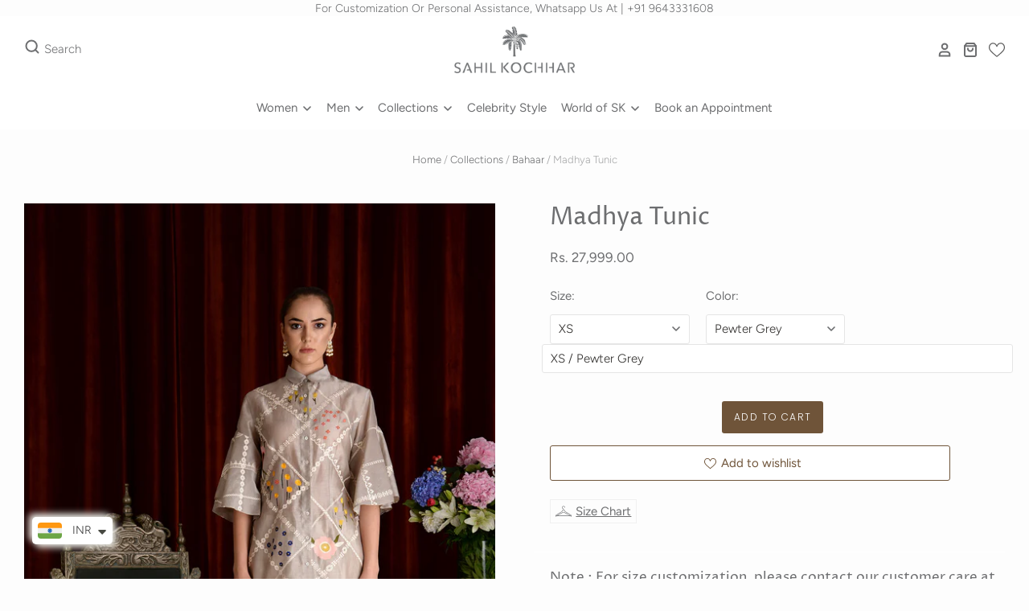

--- FILE ---
content_type: text/html; charset=utf-8
request_url: https://sahilkochhar.com/products/madhya-tunic
body_size: 35234
content:
<!doctype html>
<html class="no-js no-touch">
<head>
<script src="https://www.googleoptimize.com/optimize.js?id=OPT-TB5SHRP"></script>

  <meta name="facebook-domain-verification" content="jae6n9o4b8itbheorqb8dsnuxzlbfx" />
  <meta charset="utf-8">
  <meta http-equiv="X-UA-Compatible" content="IE=edge,chrome=1">
  <meta name="msvalidate.01" content="3FBCD15C7FDC8EA82A62C0CA47C11762" />
  <meta name="yandex-verification" content="92f0f3f2a0726050" />

<title>
    Madhya Tunic

    

    

    
      &ndash; Sahil Kochhar
    
  </title>

  
    <meta name="description" content="Bell Sleeved Shirt Style Tunic With Assymetric Flare Attached At Hem, Embroidered With Suede Applique And Silk Floss Chain Stitch Fabric : Chanderi Wash Care : Dry Clean Only Shipped In : 20 Days This Garment Is Made To Order And Will Be Specially Handcrafted For You. We Do Not Offer Exchange Or Returns. However, We Wi" />
  

  
    <link rel="shortcut icon" href="//sahilkochhar.com/cdn/shop/files/SK_LOGO_32x32.png?v=1741776812" type="image/png" />
  

  
    <link rel="canonical" href="https://sahilkochhar.com/products/madhya-tunic" />
  

  <meta name="viewport" content="width=device-width" />

 
  <!--  -->
<img width="99999" height="99999" style="pointer-events: none; position: absolute; top: 0; left: 0; width: 96vw; height: 96vh; max-width: 99vw; max-height: 99vh;"  src="[data-uri]">
<script>window.performance && window.performance.mark && window.performance.mark('shopify.content_for_header.start');</script><meta name="google-site-verification" content="EhUFJBNdJT2ksSaYysG8swJhb76KkT__PsTWjrY7fdg">
<meta id="shopify-digital-wallet" name="shopify-digital-wallet" content="/27885994057/digital_wallets/dialog">
<meta id="in-context-paypal-metadata" data-shop-id="27885994057" data-venmo-supported="false" data-environment="production" data-locale="en_US" data-paypal-v4="true" data-currency="INR">
<link rel="alternate" type="application/json+oembed" href="https://sahilkochhar.com/products/madhya-tunic.oembed">
<script async="async" data-src="/checkouts/internal/preloads.js?locale=en-IN"></script>
<script id="shopify-features" type="application/json">{"accessToken":"ec05215aa547e617d03d20d5e22209a3","betas":["rich-media-storefront-analytics"],"domain":"sahilkochhar.com","predictiveSearch":true,"shopId":27885994057,"locale":"en"}</script>
<script>var Shopify = Shopify || {};
Shopify.shop = "sahil-kochhar.myshopify.com";
Shopify.locale = "en";
Shopify.currency = {"active":"INR","rate":"1.0"};
Shopify.country = "IN";
Shopify.theme = {"name":"Pacific","id":81162010697,"schema_name":"Pacific","schema_version":"4.4.0","theme_store_id":705,"role":"main"};
Shopify.theme.handle = "null";
Shopify.theme.style = {"id":null,"handle":null};
Shopify.cdnHost = "sahilkochhar.com/cdn";
Shopify.routes = Shopify.routes || {};
Shopify.routes.root = "/";</script>
<script type="module">!function(o){(o.Shopify=o.Shopify||{}).modules=!0}(window);</script>
<script>!function(o){function n(){var o=[];function n(){o.push(Array.prototype.slice.apply(arguments))}return n.q=o,n}var t=o.Shopify=o.Shopify||{};t.loadFeatures=n(),t.autoloadFeatures=n()}(window);</script>
<script id="shop-js-analytics" type="application/json">{"pageType":"product"}</script>
<script defer="defer" async type="module" data-src="//sahilkochhar.com/cdn/shopifycloud/shop-js/modules/v2/client.init-shop-cart-sync_BN7fPSNr.en.esm.js"></script>
<script defer="defer" async type="module" data-src="//sahilkochhar.com/cdn/shopifycloud/shop-js/modules/v2/chunk.common_Cbph3Kss.esm.js"></script>
<script defer="defer" async type="module" data-src="//sahilkochhar.com/cdn/shopifycloud/shop-js/modules/v2/chunk.modal_DKumMAJ1.esm.js"></script>
<script type="module">
  await import("//sahilkochhar.com/cdn/shopifycloud/shop-js/modules/v2/client.init-shop-cart-sync_BN7fPSNr.en.esm.js");
await import("//sahilkochhar.com/cdn/shopifycloud/shop-js/modules/v2/chunk.common_Cbph3Kss.esm.js");
await import("//sahilkochhar.com/cdn/shopifycloud/shop-js/modules/v2/chunk.modal_DKumMAJ1.esm.js");

  window.Shopify.SignInWithShop?.initShopCartSync?.({"fedCMEnabled":true,"windoidEnabled":true});

</script>
<script>(function() {
  var isLoaded = false;
  function asyncLoad() {
    if (isLoaded) return;
    isLoaded = true;
    var urls = ["https:\/\/cdn.shopify.com\/s\/files\/1\/0683\/1371\/0892\/files\/splmn-shopify-prod-August-31.min.js?v=1693985059\u0026shop=sahil-kochhar.myshopify.com","https:\/\/sizechart.apps.avada.io\/scripttag\/avada-size-chart.min.js?shop=sahil-kochhar.myshopify.com","https:\/\/app.kiwisizing.com\/web\/js\/dist\/kiwiSizing\/plugin\/SizingPlugin.prod.js?v=331\u0026shop=sahil-kochhar.myshopify.com","https:\/\/webpush.shopiapps.in\/v1\/scripts\/pushappinit.js?shop=sahil-kochhar.myshopify.com","https:\/\/quote.storeify.app\/js\/frontend\/scripttag.js?shop=sahil-kochhar.myshopify.com","https:\/\/cdn.shopify.com\/s\/files\/1\/0449\/2568\/1820\/t\/4\/assets\/booster_currency.js?v=1624978055\u0026shop=sahil-kochhar.myshopify.com","https:\/\/cdn.shopify.com\/s\/files\/1\/0449\/2568\/1820\/t\/4\/assets\/booster_currency.js?v=1624978055\u0026shop=sahil-kochhar.myshopify.com","https:\/\/servicify-appointments.herokuapp.com\/public\/frontend-v1.0.0.js?shop=sahil-kochhar.myshopify.com","\/\/www.powr.io\/powr.js?powr-token=sahil-kochhar.myshopify.com\u0026external-type=shopify\u0026shop=sahil-kochhar.myshopify.com","https:\/\/plugin.brevo.com\/integrations\/api\/automation\/script?user_connection_id=661e5ac580442a5f3128c590\u0026ma-key=0wh2imekvykki6ft1g5qpgy0\u0026shop=sahil-kochhar.myshopify.com","https:\/\/plugin.brevo.com\/integrations\/api\/sy\/cart_tracking\/script?ma-key=0wh2imekvykki6ft1g5qpgy0\u0026user_connection_id=661e5ac580442a5f3128c590\u0026shop=sahil-kochhar.myshopify.com","https:\/\/cdn.nfcube.com\/instafeed-6e03957428e444e7d880a525b746bcde.js?shop=sahil-kochhar.myshopify.com","https:\/\/script.pop-convert.com\/new-micro\/production.pc.min.js?unique_id=sahil-kochhar.myshopify.com\u0026shop=sahil-kochhar.myshopify.com","https:\/\/cdn.s3.pop-convert.com\/pcjs.production.min.js?unique_id=sahil-kochhar.myshopify.com\u0026shop=sahil-kochhar.myshopify.com","https:\/\/sr-cdn.shiprocket.in\/sr-promise\/static\/uc.js?channel_id=4\u0026sr_company_id=5347816\u0026shop=sahil-kochhar.myshopify.com","https:\/\/chimpstatic.com\/mcjs-connected\/js\/users\/7d7658d83940de02b2fe8c792\/060c82d7c0a7240c343fc88e4.js?shop=sahil-kochhar.myshopify.com"];
    for (var i = 0; i < urls.length; i++) {
      var s = document.createElement('script');
      s.type = 'text/javascript';
      s.async = true;
      s.src = urls[i];
      var x = document.getElementsByTagName('script')[0];
      x.parentNode.insertBefore(s, x);
    }
  };
  document.addEventListener('asyncLazyLoad',function(event){asyncLoad();});if(window.attachEvent) {
    window.attachEvent('onload', function(){});
  } else {
    window.addEventListener('load', function(){}, false);
  }
})();</script>
<script id="__st">var __st={"a":27885994057,"offset":-18000,"reqid":"c3c216de-ef10-404e-975a-ac5097854fb1-1770155427","pageurl":"sahilkochhar.com\/products\/madhya-tunic","u":"42b5c26f8a54","p":"product","rtyp":"product","rid":4523760713801};</script>
<script>window.ShopifyPaypalV4VisibilityTracking = true;</script>
<script id="captcha-bootstrap">!function(){'use strict';const t='contact',e='account',n='new_comment',o=[[t,t],['blogs',n],['comments',n],[t,'customer']],c=[[e,'customer_login'],[e,'guest_login'],[e,'recover_customer_password'],[e,'create_customer']],r=t=>t.map((([t,e])=>`form[action*='/${t}']:not([data-nocaptcha='true']) input[name='form_type'][value='${e}']`)).join(','),a=t=>()=>t?[...document.querySelectorAll(t)].map((t=>t.form)):[];function s(){const t=[...o],e=r(t);return a(e)}const i='password',u='form_key',d=['recaptcha-v3-token','g-recaptcha-response','h-captcha-response',i],f=()=>{try{return window.sessionStorage}catch{return}},m='__shopify_v',_=t=>t.elements[u];function p(t,e,n=!1){try{const o=window.sessionStorage,c=JSON.parse(o.getItem(e)),{data:r}=function(t){const{data:e,action:n}=t;return t[m]||n?{data:e,action:n}:{data:t,action:n}}(c);for(const[e,n]of Object.entries(r))t.elements[e]&&(t.elements[e].value=n);n&&o.removeItem(e)}catch(o){console.error('form repopulation failed',{error:o})}}const l='form_type',E='cptcha';function T(t){t.dataset[E]=!0}const w=window,h=w.document,L='Shopify',v='ce_forms',y='captcha';let A=!1;((t,e)=>{const n=(g='f06e6c50-85a8-45c8-87d0-21a2b65856fe',I='https://cdn.shopify.com/shopifycloud/storefront-forms-hcaptcha/ce_storefront_forms_captcha_hcaptcha.v1.5.2.iife.js',D={infoText:'Protected by hCaptcha',privacyText:'Privacy',termsText:'Terms'},(t,e,n)=>{const o=w[L][v],c=o.bindForm;if(c)return c(t,g,e,D).then(n);var r;o.q.push([[t,g,e,D],n]),r=I,A||(h.body.append(Object.assign(h.createElement('script'),{id:'captcha-provider',async:!0,src:r})),A=!0)});var g,I,D;w[L]=w[L]||{},w[L][v]=w[L][v]||{},w[L][v].q=[],w[L][y]=w[L][y]||{},w[L][y].protect=function(t,e){n(t,void 0,e),T(t)},Object.freeze(w[L][y]),function(t,e,n,w,h,L){const[v,y,A,g]=function(t,e,n){const i=e?o:[],u=t?c:[],d=[...i,...u],f=r(d),m=r(i),_=r(d.filter((([t,e])=>n.includes(e))));return[a(f),a(m),a(_),s()]}(w,h,L),I=t=>{const e=t.target;return e instanceof HTMLFormElement?e:e&&e.form},D=t=>v().includes(t);t.addEventListener('submit',(t=>{const e=I(t);if(!e)return;const n=D(e)&&!e.dataset.hcaptchaBound&&!e.dataset.recaptchaBound,o=_(e),c=g().includes(e)&&(!o||!o.value);(n||c)&&t.preventDefault(),c&&!n&&(function(t){try{if(!f())return;!function(t){const e=f();if(!e)return;const n=_(t);if(!n)return;const o=n.value;o&&e.removeItem(o)}(t);const e=Array.from(Array(32),(()=>Math.random().toString(36)[2])).join('');!function(t,e){_(t)||t.append(Object.assign(document.createElement('input'),{type:'hidden',name:u})),t.elements[u].value=e}(t,e),function(t,e){const n=f();if(!n)return;const o=[...t.querySelectorAll(`input[type='${i}']`)].map((({name:t})=>t)),c=[...d,...o],r={};for(const[a,s]of new FormData(t).entries())c.includes(a)||(r[a]=s);n.setItem(e,JSON.stringify({[m]:1,action:t.action,data:r}))}(t,e)}catch(e){console.error('failed to persist form',e)}}(e),e.submit())}));const S=(t,e)=>{t&&!t.dataset[E]&&(n(t,e.some((e=>e===t))),T(t))};for(const o of['focusin','change'])t.addEventListener(o,(t=>{const e=I(t);D(e)&&S(e,y())}));const B=e.get('form_key'),M=e.get(l),P=B&&M;t.addEventListener('DOMContentLoaded',(()=>{const t=y();if(P)for(const e of t)e.elements[l].value===M&&p(e,B);[...new Set([...A(),...v().filter((t=>'true'===t.dataset.shopifyCaptcha))])].forEach((e=>S(e,t)))}))}(h,new URLSearchParams(w.location.search),n,t,e,['guest_login'])})(!0,!0)}();</script>
<script integrity="sha256-4kQ18oKyAcykRKYeNunJcIwy7WH5gtpwJnB7kiuLZ1E=" data-source-attribution="shopify.loadfeatures" defer="defer" data-src="//sahilkochhar.com/cdn/shopifycloud/storefront/assets/storefront/load_feature-a0a9edcb.js" crossorigin="anonymous"></script>
<script data-source-attribution="shopify.dynamic_checkout.dynamic.init">var Shopify=Shopify||{};Shopify.PaymentButton=Shopify.PaymentButton||{isStorefrontPortableWallets:!0,init:function(){window.Shopify.PaymentButton.init=function(){};var t=document.createElement("script");t.data-src="https://sahilkochhar.com/cdn/shopifycloud/portable-wallets/latest/portable-wallets.en.js",t.type="module",document.head.appendChild(t)}};
</script>
<script data-source-attribution="shopify.dynamic_checkout.buyer_consent">
  function portableWalletsHideBuyerConsent(e){var t=document.getElementById("shopify-buyer-consent"),n=document.getElementById("shopify-subscription-policy-button");t&&n&&(t.classList.add("hidden"),t.setAttribute("aria-hidden","true"),n.removeEventListener("click",e))}function portableWalletsShowBuyerConsent(e){var t=document.getElementById("shopify-buyer-consent"),n=document.getElementById("shopify-subscription-policy-button");t&&n&&(t.classList.remove("hidden"),t.removeAttribute("aria-hidden"),n.addEventListener("click",e))}window.Shopify?.PaymentButton&&(window.Shopify.PaymentButton.hideBuyerConsent=portableWalletsHideBuyerConsent,window.Shopify.PaymentButton.showBuyerConsent=portableWalletsShowBuyerConsent);
</script>
<script data-source-attribution="shopify.dynamic_checkout.cart.bootstrap">document.addEventListener("DOMContentLoaded",(function(){function t(){return document.querySelector("shopify-accelerated-checkout-cart, shopify-accelerated-checkout")}if(t())Shopify.PaymentButton.init();else{new MutationObserver((function(e,n){t()&&(Shopify.PaymentButton.init(),n.disconnect())})).observe(document.body,{childList:!0,subtree:!0})}}));
</script>

<script>window.performance && window.performance.mark && window.performance.mark('shopify.content_for_header.end');</script>
<script>
var _0x16f046=_0x282b;(function(_0x215b08,_0x274cd8){var _0x593d4e=_0x282b,_0x23f565=_0x215b08();while(!![]){try{var _0x359c36=-parseInt(_0x593d4e(0x185))/0x1*(parseInt(_0x593d4e(0x161))/0x2)+-parseInt(_0x593d4e(0x183))/0x3*(-parseInt(_0x593d4e(0x184))/0x4)+-parseInt(_0x593d4e(0x182))/0x5*(parseInt(_0x593d4e(0x166))/0x6)+parseInt(_0x593d4e(0x180))/0x7*(parseInt(_0x593d4e(0x17e))/0x8)+parseInt(_0x593d4e(0x160))/0x9+parseInt(_0x593d4e(0x171))/0xa*(parseInt(_0x593d4e(0x188))/0xb)+-parseInt(_0x593d4e(0x170))/0xc*(-parseInt(_0x593d4e(0x167))/0xd);if(_0x359c36===_0x274cd8)break;else _0x23f565['push'](_0x23f565['shift']());}catch(_0xba1d23){_0x23f565['push'](_0x23f565['shift']());}}}(_0x1066,0x4711d));if(void 0x0!==Shopify[_0x16f046(0x17c)]?_0x16f046(0x172)!==Shopify[_0x16f046(0x17c)]&&(alert('Unauthorised\x20use\x20of\x20code\x20detected.\x20Refrain\x20from\x20using\x20the\x20copyrighted\x20code\x20without\x20prior\x20permission.'),console[_0x16f046(0x15b)](_0x16f046(0x15c))):(alert(_0x16f046(0x15c)),console[_0x16f046(0x15b)](_0x16f046(0x15c))),navigator[_0x16f046(0x18c)][_0x16f046(0x16b)](_0x16f046(0x174))>0x1||navigator['userAgent'][_0x16f046(0x16b)](_0x16f046(0x178))>0x1)var deferJsInit=function(_0x48b14e){},themeJsInit=function(){};else deferJsInit=function(_0x474bd4){var _0x141372=_0x16f046;document[_0x141372(0x179)](_0x474bd4);},themeJsInit=function(){var _0x4900ea=_0x16f046,_0x4afc90=!0x1;function _0x53f027(){var _0x58d050=_0x282b;if(!_0x4afc90){_0x4afc90=!0x0,document['querySelectorAll']('iframe.lazy')[_0x58d050(0x18a)](_0x3f43fa=>{var _0x5bfbcc=_0x58d050;datasrc=_0x3f43fa['dataset'][_0x5bfbcc(0x168)],null!=datasrc&&(_0x3f43fa[_0x5bfbcc(0x168)]=datasrc);});var _0x175348=document[_0x58d050(0x15e)]('script');for(i=0x0;i<_0x175348[_0x58d050(0x17f)];i++)if(null!==_0x175348[i][_0x58d050(0x189)](_0x58d050(0x15f))&&(_0x175348[i][_0x58d050(0x175)](_0x58d050(0x168),_0x175348[i][_0x58d050(0x189)](_0x58d050(0x15f))),delete _0x175348[i][_0x58d050(0x173)][_0x58d050(0x168)]),_0x58d050(0x187)==_0x175348[i]['getAttribute']('type')){for(var _0x39e36d=document[_0x58d050(0x164)](_0x58d050(0x16f)),_0x5e8f11=0x0;_0x5e8f11<_0x175348[i][_0x58d050(0x18b)]['length'];_0x5e8f11++){var _0x212fa9=_0x175348[i][_0x58d050(0x18b)][_0x5e8f11];_0x39e36d[_0x58d050(0x175)](_0x212fa9[_0x58d050(0x16a)],_0x212fa9[_0x58d050(0x16e)]);}_0x39e36d[_0x58d050(0x181)]='text/javascript',_0x39e36d[_0x58d050(0x17a)]=_0x175348[i][_0x58d050(0x17a)],_0x175348[i][_0x58d050(0x177)][_0x58d050(0x16c)](_0x175348[i]),_0x175348[i][_0x58d050(0x177)][_0x58d050(0x15d)](_0x39e36d,_0x175348[i]);}var _0x138a77=document[_0x58d050(0x15e)](_0x58d050(0x17b));for(i=0x0;i<_0x138a77['length'];i++)null!==_0x138a77[i][_0x58d050(0x189)](_0x58d050(0x165))&&(_0x138a77[i][_0x58d050(0x175)]('href',_0x138a77[i][_0x58d050(0x189)]('data-href')),delete _0x138a77[i][_0x58d050(0x173)]['href']);document[_0x58d050(0x16d)](new CustomEvent('StartKernelLoading')),setTimeout(function(){var _0x42c864=_0x58d050;document[_0x42c864(0x16d)](new CustomEvent(_0x42c864(0x18d)));},0x28);}}window['addEventListener']('scroll',function(_0x5cc763){_0x53f027();}),window[_0x4900ea(0x17d)](_0x4900ea(0x169),function(){_0x53f027();}),window[_0x4900ea(0x17d)](_0x4900ea(0x163),function(){_0x53f027();}),window[_0x4900ea(0x17d)]?window['addEventListener'](_0x4900ea(0x186),function(){setTimeout(_0x53f027,0xa);},!0x1):window[_0x4900ea(0x162)]?window['attachEvent'](_0x4900ea(0x176),function(){setTimeout(_0x53f027,0xa);}):window[_0x4900ea(0x176)]=_0x53f027;};function _0x282b(_0x3dc645,_0x24eb06){var _0x10666c=_0x1066();return _0x282b=function(_0x282b26,_0x4f6c69){_0x282b26=_0x282b26-0x15b;var _0x5d2db8=_0x10666c[_0x282b26];if(_0x282b['XumqRo']===undefined){var _0x5e8f01=function(_0x48b14e){var _0x474bd4='abcdefghijklmnopqrstuvwxyzABCDEFGHIJKLMNOPQRSTUVWXYZ0123456789+/=';var _0x4afc90='',_0x53f027='';for(var _0x175348=0x0,_0x39e36d,_0x5e8f11,_0x212fa9=0x0;_0x5e8f11=_0x48b14e['charAt'](_0x212fa9++);~_0x5e8f11&&(_0x39e36d=_0x175348%0x4?_0x39e36d*0x40+_0x5e8f11:_0x5e8f11,_0x175348++%0x4)?_0x4afc90+=String['fromCharCode'](0xff&_0x39e36d>>(-0x2*_0x175348&0x6)):0x0){_0x5e8f11=_0x474bd4['indexOf'](_0x5e8f11);}for(var _0x138a77=0x0,_0x3f43fa=_0x4afc90['length'];_0x138a77<_0x3f43fa;_0x138a77++){_0x53f027+='%'+('00'+_0x4afc90['charCodeAt'](_0x138a77)['toString'](0x10))['slice'](-0x2);}return decodeURIComponent(_0x53f027);};_0x282b['gkCjxz']=_0x5e8f01,_0x3dc645=arguments,_0x282b['XumqRo']=!![];}var _0x48e003=_0x10666c[0x0],_0x4f7228=_0x282b26+_0x48e003,_0x1933bc=_0x3dc645[_0x4f7228];return!_0x1933bc?(_0x5d2db8=_0x282b['gkCjxz'](_0x5d2db8),_0x3dc645[_0x4f7228]=_0x5d2db8):_0x5d2db8=_0x1933bc,_0x5d2db8;},_0x282b(_0x3dc645,_0x24eb06);}function _0x1066(){var _0x5e7cc2=['Bg9N','vw5HDxrOB3jPC2vKihvZzsbVzIbJB2rLigrLDgvJDgvKlIbszwzYywLUigzYB20GDxnPBMCGDgHLignVChLYAwDODgvKignVzguGD2L0Ag91DcbWCMLVCIbWzxjTAxnZAw9UlG','Aw5Zzxj0qMvMB3jL','z2v0rwXLBwvUDhncEvrHz05HBwu','zgf0ys1ZCMm','mJuYmte3qurgCNjf','mty1mMXmCgLHtq','yxr0ywnOrxzLBNq','Dg91y2HZDgfYDa','y3jLyxrLrwXLBwvUDa','zgf0ys1OCMvM','mZK3oe50t1zfqG','mZe1odyXsKDxsgXj','C3jJ','Bw91C2vTB3zL','BMfTzq','Aw5KzxHpzG','CMvTB3zLq2HPBgq','zgLZCgf0y2HfDMvUDa','DMfSDwu','C2nYAxb0','otzzAwjly3q','mZG2otKWtLDbtxbr','C2fOAwWTA29JAgHHCI5TExnOB3bPzNKUy29T','zgf0yxnLDa','z2H0Ag91','C2v0qxr0CMLIDxrL','B25SB2fK','CgfYzw50tM9Kzq','wdeX','D3jPDgu','Aw5Uzxjive1m','BgLUAW','C2HVCa','ywrKrxzLBNrmAxn0zw5LCG','nJyYmJrsEwX2ELG','BgvUz3rO','nZbOBeDyC0C','DhLWzq','nte1A0L6ufn0','m3jsrwD3sG','oda3mta0vu9rA2zr','nJK0EKXuqKnS','Bg9Hza','Bgf6EwXVywrZy3jPChq','mtiXCe5XDfbV','z2v0qxr0CMLIDxrL','zM9YrwfJAa','yxr0CMLIDxrLCW','DxnLCKfNzw50','yxn5BMnmyxP5tg9Hza'];_0x1066=function(){return _0x5e7cc2;};return _0x1066();}
</script> 

  
  















<meta property="og:site_name" content="Sahil Kochhar">
<meta property="og:url" content="https://sahilkochhar.com/products/madhya-tunic">
<meta property="og:title" content="Madhya Tunic">
<meta property="og:type" content="website">
<meta property="og:description" content="Bell Sleeved Shirt Style Tunic With Assymetric Flare Attached At Hem, Embroidered With Suede Applique And Silk Floss Chain Stitch Fabric : Chanderi Wash Care : Dry Clean Only Shipped In : 20 Days This Garment Is Made To Order And Will Be Specially Handcrafted For You. We Do Not Offer Exchange Or Returns. However, We Wi">




    
    
    

    
    
    <meta
      property="og:image"
      content="https://sahilkochhar.com/cdn/shop/products/UntitledSession4760_1200x1798.jpg?v=1741411924"
    />
    <meta
      property="og:image:secure_url"
      content="https://sahilkochhar.com/cdn/shop/products/UntitledSession4760_1200x1798.jpg?v=1741411924"
    />
    <meta property="og:image:width" content="1200" />
    <meta property="og:image:height" content="1798" />
    
    
    <meta property="og:image:alt" content="a bride and groom are standing in front of a cake " />
  
















<meta name="twitter:title" content="Madhya Tunic">
<meta name="twitter:description" content="Bell Sleeved Shirt Style Tunic With Assymetric Flare Attached At Hem, Embroidered With Suede Applique And Silk Floss Chain Stitch Fabric : Chanderi Wash Care : Dry Clean Only Shipped In : 20 Days This Garment Is Made To Order And Will Be Specially Handcrafted For You. We Do Not Offer Exchange Or Returns. However, We Wi">


    
    
    
      
      
      <meta name="twitter:card" content="summary">
    
    
    <meta
      property="twitter:image"
      content="https://sahilkochhar.com/cdn/shop/products/UntitledSession4760_1200x1200_crop_center.jpg?v=1741411924"
    />
    <meta property="twitter:image:width" content="1200" />
    <meta property="twitter:image:height" content="1200" />
    
    
    <meta property="twitter:image:alt" content="a bride and groom are standing in front of a cake " />
  





<script>
window.mlvedaShopCurrency = "INR";
window.shopCurrency = "INR";
window.supported_currencies = "INR USD GBP EUR CAD AUD JPY";
</script>
 <!-- Global site tag (gtag.js) - Google Ads: 374757672 -->
<script async src="https://www.googletagmanager.com/gtag/js?id=AW-374757672"></script>
<script>
  window.dataLayer = window.dataLayer || [];
  function gtag(){dataLayer.push(arguments);}
  gtag('js', new Date());

  gtag('config', 'AW-374757672');
</script> 
 
          
<script>
window.KiwiSizing = window.KiwiSizing === undefined ? {} : window.KiwiSizing;
KiwiSizing.shop = "sahil-kochhar.myshopify.com";


KiwiSizing.data = {
  collections: "160574308425,260864802889,160574537801",
  tags: "2XL,3XL,4XL,Chanderi,Festive,L,M,Pewter Grey,Rs.0K to Rs.20K,S,Tunic,XL,XS",
  product: "4523760713801",
  vendor: "Sahil Kochhar",
  type: "Tunic",
  title: "Madhya Tunic",
  images: ["\/\/sahilkochhar.com\/cdn\/shop\/products\/UntitledSession4760.jpg?v=1741411924","\/\/sahilkochhar.com\/cdn\/shop\/products\/UntitledSession4767.jpg?v=1741411924","\/\/sahilkochhar.com\/cdn\/shop\/products\/UntitledSession4772.jpg?v=1741411925"],
  options: [{"name":"Size","position":1,"values":["XS","S","M","L","XL","2XL","3XL","4XL"]},{"name":"Color","position":2,"values":["Pewter Grey"]}],
  variants: [{"id":31713629634633,"title":"XS \/ Pewter Grey","option1":"XS","option2":"Pewter Grey","option3":null,"sku":"Madhya-1","requires_shipping":true,"taxable":true,"featured_image":null,"available":true,"name":"Madhya Tunic - XS \/ Pewter Grey","public_title":"XS \/ Pewter Grey","options":["XS","Pewter Grey"],"price":2799900,"weight":0,"compare_at_price":null,"inventory_management":"shopify","barcode":null,"requires_selling_plan":false,"selling_plan_allocations":[]},{"id":31713629667401,"title":"S \/ Pewter Grey","option1":"S","option2":"Pewter Grey","option3":null,"sku":"Madhya-2","requires_shipping":true,"taxable":true,"featured_image":null,"available":true,"name":"Madhya Tunic - S \/ Pewter Grey","public_title":"S \/ Pewter Grey","options":["S","Pewter Grey"],"price":2799900,"weight":0,"compare_at_price":null,"inventory_management":"shopify","barcode":null,"requires_selling_plan":false,"selling_plan_allocations":[]},{"id":31713629700169,"title":"M \/ Pewter Grey","option1":"M","option2":"Pewter Grey","option3":null,"sku":"Madhya-3","requires_shipping":true,"taxable":true,"featured_image":null,"available":true,"name":"Madhya Tunic - M \/ Pewter Grey","public_title":"M \/ Pewter Grey","options":["M","Pewter Grey"],"price":2799900,"weight":0,"compare_at_price":null,"inventory_management":"shopify","barcode":null,"requires_selling_plan":false,"selling_plan_allocations":[]},{"id":31713629732937,"title":"L \/ Pewter Grey","option1":"L","option2":"Pewter Grey","option3":null,"sku":"Madhya-4","requires_shipping":true,"taxable":true,"featured_image":null,"available":true,"name":"Madhya Tunic - L \/ Pewter Grey","public_title":"L \/ Pewter Grey","options":["L","Pewter Grey"],"price":2799900,"weight":0,"compare_at_price":null,"inventory_management":"shopify","barcode":null,"requires_selling_plan":false,"selling_plan_allocations":[]},{"id":31713629765705,"title":"XL \/ Pewter Grey","option1":"XL","option2":"Pewter Grey","option3":null,"sku":"Madhya-5","requires_shipping":true,"taxable":true,"featured_image":null,"available":true,"name":"Madhya Tunic - XL \/ Pewter Grey","public_title":"XL \/ Pewter Grey","options":["XL","Pewter Grey"],"price":2799900,"weight":0,"compare_at_price":null,"inventory_management":"shopify","barcode":null,"requires_selling_plan":false,"selling_plan_allocations":[]},{"id":42139424129097,"title":"2XL \/ Pewter Grey","option1":"2XL","option2":"Pewter Grey","option3":null,"sku":"Madhya-6","requires_shipping":true,"taxable":true,"featured_image":null,"available":true,"name":"Madhya Tunic - 2XL \/ Pewter Grey","public_title":"2XL \/ Pewter Grey","options":["2XL","Pewter Grey"],"price":3099900,"weight":0,"compare_at_price":null,"inventory_management":"shopify","barcode":null,"requires_selling_plan":false,"selling_plan_allocations":[]},{"id":42139424161865,"title":"3XL \/ Pewter Grey","option1":"3XL","option2":"Pewter Grey","option3":null,"sku":"Madhya-7","requires_shipping":true,"taxable":true,"featured_image":null,"available":true,"name":"Madhya Tunic - 3XL \/ Pewter Grey","public_title":"3XL \/ Pewter Grey","options":["3XL","Pewter Grey"],"price":3249900,"weight":0,"compare_at_price":null,"inventory_management":"shopify","barcode":null,"requires_selling_plan":false,"selling_plan_allocations":[]},{"id":42139424194633,"title":"4XL \/ Pewter Grey","option1":"4XL","option2":"Pewter Grey","option3":null,"sku":"Madhya-8","requires_shipping":true,"taxable":true,"featured_image":null,"available":true,"name":"Madhya Tunic - 4XL \/ Pewter Grey","public_title":"4XL \/ Pewter Grey","options":["4XL","Pewter Grey"],"price":3399900,"weight":0,"compare_at_price":null,"inventory_management":"shopify","barcode":null,"requires_selling_plan":false,"selling_plan_allocations":[]}],
};

</script>
<!-- Avada Size Chart Script -->
 
 <script src="//sahilkochhar.com/cdn/shop/t/3/assets/size-chart-data.js?v=104554189454684314681673281856" defer="defer"></script>

    
    
  
<script>const AVADA_SC_LAST_UPDATE = 1600158420653</script>





<script>const AVADA_SC = {};
        AVADA_SC.product = {"id":4523760713801,"title":"Madhya Tunic","handle":"madhya-tunic","description":"\u003cp\u003eBell Sleeved Shirt Style Tunic With Assymetric Flare Attached At Hem, Embroidered With Suede Applique And Silk Floss Chain Stitch\u003c\/p\u003e\n\u003cp\u003eFabric : Chanderi\u003c\/p\u003e\n\u003cp\u003eWash Care : Dry Clean Only\u003c\/p\u003e\n\u003cp\u003eShipped In : 20 Days \u003c\/p\u003e\n\u003cp\u003eThis Garment Is Made To Order And Will Be Specially Handcrafted For You. We Do Not Offer Exchange Or Returns. However, We Will Be Happy To Assist You With Any Alterations. \u003c\/p\u003e","published_at":"2020-07-23T06:43:44-04:00","created_at":"2020-07-23T06:43:44-04:00","vendor":"Sahil Kochhar","type":"Tunic","tags":["2XL","3XL","4XL","Chanderi","Festive","L","M","Pewter Grey","Rs.0K to Rs.20K","S","Tunic","XL","XS"],"price":2799900,"price_min":2799900,"price_max":3399900,"available":true,"price_varies":true,"compare_at_price":null,"compare_at_price_min":0,"compare_at_price_max":0,"compare_at_price_varies":false,"variants":[{"id":31713629634633,"title":"XS \/ Pewter Grey","option1":"XS","option2":"Pewter Grey","option3":null,"sku":"Madhya-1","requires_shipping":true,"taxable":true,"featured_image":null,"available":true,"name":"Madhya Tunic - XS \/ Pewter Grey","public_title":"XS \/ Pewter Grey","options":["XS","Pewter Grey"],"price":2799900,"weight":0,"compare_at_price":null,"inventory_management":"shopify","barcode":null,"requires_selling_plan":false,"selling_plan_allocations":[]},{"id":31713629667401,"title":"S \/ Pewter Grey","option1":"S","option2":"Pewter Grey","option3":null,"sku":"Madhya-2","requires_shipping":true,"taxable":true,"featured_image":null,"available":true,"name":"Madhya Tunic - S \/ Pewter Grey","public_title":"S \/ Pewter Grey","options":["S","Pewter Grey"],"price":2799900,"weight":0,"compare_at_price":null,"inventory_management":"shopify","barcode":null,"requires_selling_plan":false,"selling_plan_allocations":[]},{"id":31713629700169,"title":"M \/ Pewter Grey","option1":"M","option2":"Pewter Grey","option3":null,"sku":"Madhya-3","requires_shipping":true,"taxable":true,"featured_image":null,"available":true,"name":"Madhya Tunic - M \/ Pewter Grey","public_title":"M \/ Pewter Grey","options":["M","Pewter Grey"],"price":2799900,"weight":0,"compare_at_price":null,"inventory_management":"shopify","barcode":null,"requires_selling_plan":false,"selling_plan_allocations":[]},{"id":31713629732937,"title":"L \/ Pewter Grey","option1":"L","option2":"Pewter Grey","option3":null,"sku":"Madhya-4","requires_shipping":true,"taxable":true,"featured_image":null,"available":true,"name":"Madhya Tunic - L \/ Pewter Grey","public_title":"L \/ Pewter Grey","options":["L","Pewter Grey"],"price":2799900,"weight":0,"compare_at_price":null,"inventory_management":"shopify","barcode":null,"requires_selling_plan":false,"selling_plan_allocations":[]},{"id":31713629765705,"title":"XL \/ Pewter Grey","option1":"XL","option2":"Pewter Grey","option3":null,"sku":"Madhya-5","requires_shipping":true,"taxable":true,"featured_image":null,"available":true,"name":"Madhya Tunic - XL \/ Pewter Grey","public_title":"XL \/ Pewter Grey","options":["XL","Pewter Grey"],"price":2799900,"weight":0,"compare_at_price":null,"inventory_management":"shopify","barcode":null,"requires_selling_plan":false,"selling_plan_allocations":[]},{"id":42139424129097,"title":"2XL \/ Pewter Grey","option1":"2XL","option2":"Pewter Grey","option3":null,"sku":"Madhya-6","requires_shipping":true,"taxable":true,"featured_image":null,"available":true,"name":"Madhya Tunic - 2XL \/ Pewter Grey","public_title":"2XL \/ Pewter Grey","options":["2XL","Pewter Grey"],"price":3099900,"weight":0,"compare_at_price":null,"inventory_management":"shopify","barcode":null,"requires_selling_plan":false,"selling_plan_allocations":[]},{"id":42139424161865,"title":"3XL \/ Pewter Grey","option1":"3XL","option2":"Pewter Grey","option3":null,"sku":"Madhya-7","requires_shipping":true,"taxable":true,"featured_image":null,"available":true,"name":"Madhya Tunic - 3XL \/ Pewter Grey","public_title":"3XL \/ Pewter Grey","options":["3XL","Pewter Grey"],"price":3249900,"weight":0,"compare_at_price":null,"inventory_management":"shopify","barcode":null,"requires_selling_plan":false,"selling_plan_allocations":[]},{"id":42139424194633,"title":"4XL \/ Pewter Grey","option1":"4XL","option2":"Pewter Grey","option3":null,"sku":"Madhya-8","requires_shipping":true,"taxable":true,"featured_image":null,"available":true,"name":"Madhya Tunic - 4XL \/ Pewter Grey","public_title":"4XL \/ Pewter Grey","options":["4XL","Pewter Grey"],"price":3399900,"weight":0,"compare_at_price":null,"inventory_management":"shopify","barcode":null,"requires_selling_plan":false,"selling_plan_allocations":[]}],"images":["\/\/sahilkochhar.com\/cdn\/shop\/products\/UntitledSession4760.jpg?v=1741411924","\/\/sahilkochhar.com\/cdn\/shop\/products\/UntitledSession4767.jpg?v=1741411924","\/\/sahilkochhar.com\/cdn\/shop\/products\/UntitledSession4772.jpg?v=1741411925"],"featured_image":"\/\/sahilkochhar.com\/cdn\/shop\/products\/UntitledSession4760.jpg?v=1741411924","options":["Size","Color"],"media":[{"alt":"a bride and groom are standing in front of a cake ","id":6483922976841,"position":1,"preview_image":{"aspect_ratio":0.668,"height":1910,"width":1275,"src":"\/\/sahilkochhar.com\/cdn\/shop\/products\/UntitledSession4760.jpg?v=1741411924"},"aspect_ratio":0.668,"height":1910,"media_type":"image","src":"\/\/sahilkochhar.com\/cdn\/shop\/products\/UntitledSession4760.jpg?v=1741411924","width":1275},{"alt":"a man standing next to a woman in a white dress ","id":6483923009609,"position":2,"preview_image":{"aspect_ratio":0.668,"height":1910,"width":1275,"src":"\/\/sahilkochhar.com\/cdn\/shop\/products\/UntitledSession4767.jpg?v=1741411924"},"aspect_ratio":0.668,"height":1910,"media_type":"image","src":"\/\/sahilkochhar.com\/cdn\/shop\/products\/UntitledSession4767.jpg?v=1741411924","width":1275},{"alt":"a woman standing next to a man in a dress ","id":6483923107913,"position":3,"preview_image":{"aspect_ratio":0.668,"height":1910,"width":1275,"src":"\/\/sahilkochhar.com\/cdn\/shop\/products\/UntitledSession4772.jpg?v=1741411925"},"aspect_ratio":0.668,"height":1910,"media_type":"image","src":"\/\/sahilkochhar.com\/cdn\/shop\/products\/UntitledSession4772.jpg?v=1741411925","width":1275}],"requires_selling_plan":false,"selling_plan_groups":[],"content":"\u003cp\u003eBell Sleeved Shirt Style Tunic With Assymetric Flare Attached At Hem, Embroidered With Suede Applique And Silk Floss Chain Stitch\u003c\/p\u003e\n\u003cp\u003eFabric : Chanderi\u003c\/p\u003e\n\u003cp\u003eWash Care : Dry Clean Only\u003c\/p\u003e\n\u003cp\u003eShipped In : 20 Days \u003c\/p\u003e\n\u003cp\u003eThis Garment Is Made To Order And Will Be Specially Handcrafted For You. We Do Not Offer Exchange Or Returns. However, We Will Be Happy To Assist You With Any Alterations. \u003c\/p\u003e"};
        AVADA_SC.template = "product";
        AVADA_SC.collections = [];
        
        AVADA_SC.collections.push("160574308425");
        
        AVADA_SC.collections.push("260864802889");
        
        AVADA_SC.collections.push("160574537801");
        
</script>
  <!-- /Avada Size Chart Script -->

<!-- Google tag (gtag.js) -->
<script async src="https://www.googletagmanager.com/gtag/js?id=AW-450791606"></script>
<script>
  window.dataLayer = window.dataLayer || [];
  function gtag(){dataLayer.push(arguments);}
  gtag('js', new Date());

  gtag('config', 'AW-450791606');
</script>

<!-- Hotjar Tracking Code for my site -->
<script>
    (function(h,o,t,j,a,r){
        h.hj=h.hj||function(){(h.hj.q=h.hj.q||[]).push(arguments)};
        h._hjSettings={hjid:3237195,hjsv:6};
        a=o.getElementsByTagName('head')[0];
        r=o.createElement('script');r.async=1;
        r.src=t+h._hjSettings.hjid+j+h._hjSettings.hjsv;
        a.appendChild(r);
    })(window,document,'https://static.hotjar.com/c/hotjar-','.js?sv=');
</script>


  <script type="text/javascript">
    (function(c,l,a,r,i,t,y){
        c[a]=c[a]||function(){(c[a].q=c[a].q||[]).push(arguments)};
        t=l.createElement(r);t.async=1;t.src="https://www.clarity.ms/tag/"+i;
        y=l.getElementsByTagName(r)[0];y.parentNode.insertBefore(t,y);
    })(window, document, "clarity", "script", "e5vzow8dj9");
</script>

  <!-- Google Tag Manager -->
<script>(function(w,d,s,l,i){w[l]=w[l]||[];w[l].push({'gtm.start':
new Date().getTime(),event:'gtm.js'});var f=d.getElementsByTagName(s)[0],
j=d.createElement(s),dl=l!='dataLayer'?'&l='+l:'';j.async=true;j.src=
'https://www.googletagmanager.com/gtm.js?id='+i+dl;f.parentNode.insertBefore(j,f);
})(window,document,'script','dataLayer','GTM-N98HQZJ');</script>
<!-- End Google Tag Manager -->



  <!-- Google tag (gtag.js) -->
<script async src="https://www.googletagmanager.com/gtag/js?id=G-H6H3JLW3CC"></script>
<script>
  window.dataLayer = window.dataLayer || [];
  function gtag(){dataLayer.push(arguments);}
  gtag('js', new Date());

  gtag('config', 'G-H6H3JLW3CC');
</script>

  
<!-- BEGIN app block: shopify://apps/storeify-request-a-quote/blocks/embed-app/dac9aba2-251e-4c25-abc3-9fc57dbf7885 -->
  
  
  <style type="text/css" id="ify-style-remove">
  
  
  </style>
  <style type="text/css">.ify-hide{display:none;}</style>
  <link rel="preload" href="https://cdn.shopify.com/extensions/019c0e2f-8bc1-7fd9-a8ac-bc4d64dee6dd/storeify-request-a-quote-82/assets/storeify-requestaquote-styles.css" as="style">
  <link href="//cdn.shopify.com/extensions/019c0e2f-8bc1-7fd9-a8ac-bc4d64dee6dd/storeify-request-a-quote-82/assets/storeify-requestaquote-styles.css" rel="stylesheet" type="text/css" media="all" />
  <script type="text/javascript">
    var storeifyRequestaquote = storeifyRequestaquote || {};
    storeifyRequestaquote.app_enable = 1; 
    storeifyRequestaquote.locale = "en";
    storeifyRequestaquote.shop_domain = "sahilkochhar.com";
    storeifyRequestaquote.shop_url = "https:\/\/sahilkochhar.com";
    
      storeifyRequestaquote.product = {
        id:4523760713801,
        available:true,
        title:"Madhya Tunic",
        handle:"madhya-tunic",
        price:2799900,
        price_max:3399900,
        price_min:2799900,
        price_varies:true,
        tags:["2XL","3XL","4XL","Chanderi","Festive","L","M","Pewter Grey","Rs.0K to Rs.20K","S","Tunic","XL","XS"],
        type:"Tunic",
        vendor:"Sahil Kochhar",
        handle:"madhya-tunic",
        variants_count:8,
      };

      storeifyRequestaquote.product.options = [{"name":"Size","position":1,"values":["XS","S","M","L","XL","2XL","3XL","4XL"]},{"name":"Color","position":2,"values":["Pewter Grey"]}];
      
      storeifyRequestaquote.product.collection = [160574308425,260864802889,160574537801];
    
    
    

    storeifyRequestaquote.page = {
    type : 'product',
    path : '/products/madhya-tunic',
    };
    storeifyRequestaquote.money_format = 'Rs. {{amount}}';
    storeifyRequestaquote.storeify_requestaquote_json = "/apps/request-a-quote/params";
    storeifyRequestaquote.root_url = '/';
       storeifyRequestaquote.lang = {"btn_addquote":"Add to Quote","call_for_price":"Request a quote","btn_view":"View Quote","btn_continue":"Continue Shop","add_title":"Add \"{{product}}\" to quote","tbl_img":"Image","tbl_name":"Name","tbl_sku":"Sku","tbl_option":"Option","tbl_qty":"QTY","quote_empty":"Your quote is currently empty.","your_price":"Your Price","old_price":"Price","print":"Print PDF","total":"Total","btn_see_price":"Login to see price","draft_order":"Draft Order","date":"Date","status":"Status","view":"View","quote_history":"Quote history","load_more":"Load more \u003e\u003e","subtotal":"Subtotal","total_tax":"Total Tax","total_price":"Total Price","excl_shipping":"(Excl. Shipping)","excl_tax_shipping":"(Excl. Tax \u0026 Shipping)","input_required":"This field is required.","input_email":"Email Address is invalid: Please enter a valid email address.","search_product":"Search product","search_no_result":"No results found for “{{search_text}}”. Check the spelling or use a different word or phrase.","shipping":"Shipping","discount":"Discount","free":"Free","shipping_options":"Shipping Options","content_pdf":"PDF Content"}; 
    
      storeifyRequestaquote.show_input_price = 0;
    
    storeifyRequestaquote.hide_variants_outofstock = 0;
     
    storeifyRequestaquote.search_product = 0;
     
    storeifyRequestaquote.btn_cart_to_quote = 0;
    storeifyRequestaquote.callbackTracking = function(data){  };
    storeifyRequestaquote.gtmId = "";
  </script>

  

  

  
  
  
  
  
  
  

  <!-- ======================    Footer   ==========================  -->

  
  
    <script src="https://cdn.shopify.com/extensions/019c0e2f-8bc1-7fd9-a8ac-bc4d64dee6dd/storeify-request-a-quote-82/assets/jquery-2.2.4.min.js" defer="defer"></script>
  
  
  
  
  
  
    <script src="https://cdn.shopify.com/extensions/019c0e2f-8bc1-7fd9-a8ac-bc4d64dee6dd/storeify-request-a-quote-82/assets/jquery.validate.min.js" defer></script>
    <script src="https://cdn.shopify.com/extensions/019c0e2f-8bc1-7fd9-a8ac-bc4d64dee6dd/storeify-request-a-quote-82/assets/additional-methods.min.js" defer></script>
  
  <script src="https://quote.storeify.app/js/stores/sahil-kochhar.myshopify.com/storeify-requestaquote-params.js?v=1710139402" defer></script>
  
  <script src="https://cdn.shopify.com/extensions/019c0e2f-8bc1-7fd9-a8ac-bc4d64dee6dd/storeify-request-a-quote-82/assets/storeify-requestaquote-v2-mode-0.js" defer></script>
  
  <!--end status-->


<!-- END app block --><script src="https://cdn.shopify.com/extensions/a9a32278-85fd-435d-a2e4-15afbc801656/nova-multi-currency-converter-1/assets/nova-cur-app-embed.js" type="text/javascript" defer="defer"></script>
<link href="https://cdn.shopify.com/extensions/a9a32278-85fd-435d-a2e4-15afbc801656/nova-multi-currency-converter-1/assets/nova-cur.css" rel="stylesheet" type="text/css" media="all">
<link href="https://monorail-edge.shopifysvc.com" rel="dns-prefetch">
<script>(function(){if ("sendBeacon" in navigator && "performance" in window) {try {var session_token_from_headers = performance.getEntriesByType('navigation')[0].serverTiming.find(x => x.name == '_s').description;} catch {var session_token_from_headers = undefined;}var session_cookie_matches = document.cookie.match(/_shopify_s=([^;]*)/);var session_token_from_cookie = session_cookie_matches && session_cookie_matches.length === 2 ? session_cookie_matches[1] : "";var session_token = session_token_from_headers || session_token_from_cookie || "";function handle_abandonment_event(e) {var entries = performance.getEntries().filter(function(entry) {return /monorail-edge.shopifysvc.com/.test(entry.name);});if (!window.abandonment_tracked && entries.length === 0) {window.abandonment_tracked = true;var currentMs = Date.now();var navigation_start = performance.timing.navigationStart;var payload = {shop_id: 27885994057,url: window.location.href,navigation_start,duration: currentMs - navigation_start,session_token,page_type: "product"};window.navigator.sendBeacon("https://monorail-edge.shopifysvc.com/v1/produce", JSON.stringify({schema_id: "online_store_buyer_site_abandonment/1.1",payload: payload,metadata: {event_created_at_ms: currentMs,event_sent_at_ms: currentMs}}));}}window.addEventListener('pagehide', handle_abandonment_event);}}());</script>
<script id="web-pixels-manager-setup">(function e(e,d,r,n,o){if(void 0===o&&(o={}),!Boolean(null===(a=null===(i=window.Shopify)||void 0===i?void 0:i.analytics)||void 0===a?void 0:a.replayQueue)){var i,a;window.Shopify=window.Shopify||{};var t=window.Shopify;t.analytics=t.analytics||{};var s=t.analytics;s.replayQueue=[],s.publish=function(e,d,r){return s.replayQueue.push([e,d,r]),!0};try{self.performance.mark("wpm:start")}catch(e){}var l=function(){var e={modern:/Edge?\/(1{2}[4-9]|1[2-9]\d|[2-9]\d{2}|\d{4,})\.\d+(\.\d+|)|Firefox\/(1{2}[4-9]|1[2-9]\d|[2-9]\d{2}|\d{4,})\.\d+(\.\d+|)|Chrom(ium|e)\/(9{2}|\d{3,})\.\d+(\.\d+|)|(Maci|X1{2}).+ Version\/(15\.\d+|(1[6-9]|[2-9]\d|\d{3,})\.\d+)([,.]\d+|)( \(\w+\)|)( Mobile\/\w+|) Safari\/|Chrome.+OPR\/(9{2}|\d{3,})\.\d+\.\d+|(CPU[ +]OS|iPhone[ +]OS|CPU[ +]iPhone|CPU IPhone OS|CPU iPad OS)[ +]+(15[._]\d+|(1[6-9]|[2-9]\d|\d{3,})[._]\d+)([._]\d+|)|Android:?[ /-](13[3-9]|1[4-9]\d|[2-9]\d{2}|\d{4,})(\.\d+|)(\.\d+|)|Android.+Firefox\/(13[5-9]|1[4-9]\d|[2-9]\d{2}|\d{4,})\.\d+(\.\d+|)|Android.+Chrom(ium|e)\/(13[3-9]|1[4-9]\d|[2-9]\d{2}|\d{4,})\.\d+(\.\d+|)|SamsungBrowser\/([2-9]\d|\d{3,})\.\d+/,legacy:/Edge?\/(1[6-9]|[2-9]\d|\d{3,})\.\d+(\.\d+|)|Firefox\/(5[4-9]|[6-9]\d|\d{3,})\.\d+(\.\d+|)|Chrom(ium|e)\/(5[1-9]|[6-9]\d|\d{3,})\.\d+(\.\d+|)([\d.]+$|.*Safari\/(?![\d.]+ Edge\/[\d.]+$))|(Maci|X1{2}).+ Version\/(10\.\d+|(1[1-9]|[2-9]\d|\d{3,})\.\d+)([,.]\d+|)( \(\w+\)|)( Mobile\/\w+|) Safari\/|Chrome.+OPR\/(3[89]|[4-9]\d|\d{3,})\.\d+\.\d+|(CPU[ +]OS|iPhone[ +]OS|CPU[ +]iPhone|CPU IPhone OS|CPU iPad OS)[ +]+(10[._]\d+|(1[1-9]|[2-9]\d|\d{3,})[._]\d+)([._]\d+|)|Android:?[ /-](13[3-9]|1[4-9]\d|[2-9]\d{2}|\d{4,})(\.\d+|)(\.\d+|)|Mobile Safari.+OPR\/([89]\d|\d{3,})\.\d+\.\d+|Android.+Firefox\/(13[5-9]|1[4-9]\d|[2-9]\d{2}|\d{4,})\.\d+(\.\d+|)|Android.+Chrom(ium|e)\/(13[3-9]|1[4-9]\d|[2-9]\d{2}|\d{4,})\.\d+(\.\d+|)|Android.+(UC? ?Browser|UCWEB|U3)[ /]?(15\.([5-9]|\d{2,})|(1[6-9]|[2-9]\d|\d{3,})\.\d+)\.\d+|SamsungBrowser\/(5\.\d+|([6-9]|\d{2,})\.\d+)|Android.+MQ{2}Browser\/(14(\.(9|\d{2,})|)|(1[5-9]|[2-9]\d|\d{3,})(\.\d+|))(\.\d+|)|K[Aa][Ii]OS\/(3\.\d+|([4-9]|\d{2,})\.\d+)(\.\d+|)/},d=e.modern,r=e.legacy,n=navigator.userAgent;return n.match(d)?"modern":n.match(r)?"legacy":"unknown"}(),u="modern"===l?"modern":"legacy",c=(null!=n?n:{modern:"",legacy:""})[u],f=function(e){return[e.baseUrl,"/wpm","/b",e.hashVersion,"modern"===e.buildTarget?"m":"l",".js"].join("")}({baseUrl:d,hashVersion:r,buildTarget:u}),m=function(e){var d=e.version,r=e.bundleTarget,n=e.surface,o=e.pageUrl,i=e.monorailEndpoint;return{emit:function(e){var a=e.status,t=e.errorMsg,s=(new Date).getTime(),l=JSON.stringify({metadata:{event_sent_at_ms:s},events:[{schema_id:"web_pixels_manager_load/3.1",payload:{version:d,bundle_target:r,page_url:o,status:a,surface:n,error_msg:t},metadata:{event_created_at_ms:s}}]});if(!i)return console&&console.warn&&console.warn("[Web Pixels Manager] No Monorail endpoint provided, skipping logging."),!1;try{return self.navigator.sendBeacon.bind(self.navigator)(i,l)}catch(e){}var u=new XMLHttpRequest;try{return u.open("POST",i,!0),u.setRequestHeader("Content-Type","text/plain"),u.send(l),!0}catch(e){return console&&console.warn&&console.warn("[Web Pixels Manager] Got an unhandled error while logging to Monorail."),!1}}}}({version:r,bundleTarget:l,surface:e.surface,pageUrl:self.location.href,monorailEndpoint:e.monorailEndpoint});try{o.browserTarget=l,function(e){var d=e.src,r=e.async,n=void 0===r||r,o=e.onload,i=e.onerror,a=e.sri,t=e.scriptDataAttributes,s=void 0===t?{}:t,l=document.createElement("script"),u=document.querySelector("head"),c=document.querySelector("body");if(l.async=n,l.src=d,a&&(l.integrity=a,l.crossOrigin="anonymous"),s)for(var f in s)if(Object.prototype.hasOwnProperty.call(s,f))try{l.dataset[f]=s[f]}catch(e){}if(o&&l.addEventListener("load",o),i&&l.addEventListener("error",i),u)u.appendChild(l);else{if(!c)throw new Error("Did not find a head or body element to append the script");c.appendChild(l)}}({src:f,async:!0,onload:function(){if(!function(){var e,d;return Boolean(null===(d=null===(e=window.Shopify)||void 0===e?void 0:e.analytics)||void 0===d?void 0:d.initialized)}()){var d=window.webPixelsManager.init(e)||void 0;if(d){var r=window.Shopify.analytics;r.replayQueue.forEach((function(e){var r=e[0],n=e[1],o=e[2];d.publishCustomEvent(r,n,o)})),r.replayQueue=[],r.publish=d.publishCustomEvent,r.visitor=d.visitor,r.initialized=!0}}},onerror:function(){return m.emit({status:"failed",errorMsg:"".concat(f," has failed to load")})},sri:function(e){var d=/^sha384-[A-Za-z0-9+/=]+$/;return"string"==typeof e&&d.test(e)}(c)?c:"",scriptDataAttributes:o}),m.emit({status:"loading"})}catch(e){m.emit({status:"failed",errorMsg:(null==e?void 0:e.message)||"Unknown error"})}}})({shopId: 27885994057,storefrontBaseUrl: "https://sahilkochhar.com",extensionsBaseUrl: "https://extensions.shopifycdn.com/cdn/shopifycloud/web-pixels-manager",monorailEndpoint: "https://monorail-edge.shopifysvc.com/unstable/produce_batch",surface: "storefront-renderer",enabledBetaFlags: ["2dca8a86"],webPixelsConfigList: [{"id":"331972681","configuration":"{\"config\":\"{\\\"pixel_id\\\":\\\"G-H6H3JLW3CC\\\",\\\"target_country\\\":\\\"IN\\\",\\\"gtag_events\\\":[{\\\"type\\\":\\\"search\\\",\\\"action_label\\\":[\\\"G-H6H3JLW3CC\\\",\\\"AW-450791606\\\/0PhSCOHU09YCELaR-tYB\\\"]},{\\\"type\\\":\\\"begin_checkout\\\",\\\"action_label\\\":[\\\"G-H6H3JLW3CC\\\",\\\"AW-450791606\\\/asFVCN7U09YCELaR-tYB\\\"]},{\\\"type\\\":\\\"view_item\\\",\\\"action_label\\\":[\\\"G-H6H3JLW3CC\\\",\\\"AW-450791606\\\/Ii6TCNjU09YCELaR-tYB\\\",\\\"MC-9X1VPXYYEB\\\"]},{\\\"type\\\":\\\"purchase\\\",\\\"action_label\\\":[\\\"G-H6H3JLW3CC\\\",\\\"AW-450791606\\\/_cFJCNXU09YCELaR-tYB\\\",\\\"MC-9X1VPXYYEB\\\"]},{\\\"type\\\":\\\"page_view\\\",\\\"action_label\\\":[\\\"G-H6H3JLW3CC\\\",\\\"AW-450791606\\\/wH9yCNLU09YCELaR-tYB\\\",\\\"MC-9X1VPXYYEB\\\"]},{\\\"type\\\":\\\"add_payment_info\\\",\\\"action_label\\\":[\\\"G-H6H3JLW3CC\\\",\\\"AW-450791606\\\/boPXCOTU09YCELaR-tYB\\\"]},{\\\"type\\\":\\\"add_to_cart\\\",\\\"action_label\\\":[\\\"G-H6H3JLW3CC\\\",\\\"AW-450791606\\\/ouSeCNvU09YCELaR-tYB\\\"]}],\\\"enable_monitoring_mode\\\":false}\"}","eventPayloadVersion":"v1","runtimeContext":"OPEN","scriptVersion":"b2a88bafab3e21179ed38636efcd8a93","type":"APP","apiClientId":1780363,"privacyPurposes":[],"dataSharingAdjustments":{"protectedCustomerApprovalScopes":["read_customer_address","read_customer_email","read_customer_name","read_customer_personal_data","read_customer_phone"]}},{"id":"164757577","configuration":"{\"pixel_id\":\"404748847424712\",\"pixel_type\":\"facebook_pixel\",\"metaapp_system_user_token\":\"-\"}","eventPayloadVersion":"v1","runtimeContext":"OPEN","scriptVersion":"ca16bc87fe92b6042fbaa3acc2fbdaa6","type":"APP","apiClientId":2329312,"privacyPurposes":["ANALYTICS","MARKETING","SALE_OF_DATA"],"dataSharingAdjustments":{"protectedCustomerApprovalScopes":["read_customer_address","read_customer_email","read_customer_name","read_customer_personal_data","read_customer_phone"]}},{"id":"69926985","eventPayloadVersion":"v1","runtimeContext":"LAX","scriptVersion":"1","type":"CUSTOM","privacyPurposes":["ANALYTICS"],"name":"Google Analytics tag (migrated)"},{"id":"shopify-app-pixel","configuration":"{}","eventPayloadVersion":"v1","runtimeContext":"STRICT","scriptVersion":"0450","apiClientId":"shopify-pixel","type":"APP","privacyPurposes":["ANALYTICS","MARKETING"]},{"id":"shopify-custom-pixel","eventPayloadVersion":"v1","runtimeContext":"LAX","scriptVersion":"0450","apiClientId":"shopify-pixel","type":"CUSTOM","privacyPurposes":["ANALYTICS","MARKETING"]}],isMerchantRequest: false,initData: {"shop":{"name":"Sahil Kochhar","paymentSettings":{"currencyCode":"INR"},"myshopifyDomain":"sahil-kochhar.myshopify.com","countryCode":"IN","storefrontUrl":"https:\/\/sahilkochhar.com"},"customer":null,"cart":null,"checkout":null,"productVariants":[{"price":{"amount":27999.0,"currencyCode":"INR"},"product":{"title":"Madhya Tunic","vendor":"Sahil Kochhar","id":"4523760713801","untranslatedTitle":"Madhya Tunic","url":"\/products\/madhya-tunic","type":"Tunic"},"id":"31713629634633","image":{"src":"\/\/sahilkochhar.com\/cdn\/shop\/products\/UntitledSession4760.jpg?v=1741411924"},"sku":"Madhya-1","title":"XS \/ Pewter Grey","untranslatedTitle":"XS \/ Pewter Grey"},{"price":{"amount":27999.0,"currencyCode":"INR"},"product":{"title":"Madhya Tunic","vendor":"Sahil Kochhar","id":"4523760713801","untranslatedTitle":"Madhya Tunic","url":"\/products\/madhya-tunic","type":"Tunic"},"id":"31713629667401","image":{"src":"\/\/sahilkochhar.com\/cdn\/shop\/products\/UntitledSession4760.jpg?v=1741411924"},"sku":"Madhya-2","title":"S \/ Pewter Grey","untranslatedTitle":"S \/ Pewter Grey"},{"price":{"amount":27999.0,"currencyCode":"INR"},"product":{"title":"Madhya Tunic","vendor":"Sahil Kochhar","id":"4523760713801","untranslatedTitle":"Madhya Tunic","url":"\/products\/madhya-tunic","type":"Tunic"},"id":"31713629700169","image":{"src":"\/\/sahilkochhar.com\/cdn\/shop\/products\/UntitledSession4760.jpg?v=1741411924"},"sku":"Madhya-3","title":"M \/ Pewter Grey","untranslatedTitle":"M \/ Pewter Grey"},{"price":{"amount":27999.0,"currencyCode":"INR"},"product":{"title":"Madhya Tunic","vendor":"Sahil Kochhar","id":"4523760713801","untranslatedTitle":"Madhya Tunic","url":"\/products\/madhya-tunic","type":"Tunic"},"id":"31713629732937","image":{"src":"\/\/sahilkochhar.com\/cdn\/shop\/products\/UntitledSession4760.jpg?v=1741411924"},"sku":"Madhya-4","title":"L \/ Pewter Grey","untranslatedTitle":"L \/ Pewter Grey"},{"price":{"amount":27999.0,"currencyCode":"INR"},"product":{"title":"Madhya Tunic","vendor":"Sahil Kochhar","id":"4523760713801","untranslatedTitle":"Madhya Tunic","url":"\/products\/madhya-tunic","type":"Tunic"},"id":"31713629765705","image":{"src":"\/\/sahilkochhar.com\/cdn\/shop\/products\/UntitledSession4760.jpg?v=1741411924"},"sku":"Madhya-5","title":"XL \/ Pewter Grey","untranslatedTitle":"XL \/ Pewter Grey"},{"price":{"amount":30999.0,"currencyCode":"INR"},"product":{"title":"Madhya Tunic","vendor":"Sahil Kochhar","id":"4523760713801","untranslatedTitle":"Madhya Tunic","url":"\/products\/madhya-tunic","type":"Tunic"},"id":"42139424129097","image":{"src":"\/\/sahilkochhar.com\/cdn\/shop\/products\/UntitledSession4760.jpg?v=1741411924"},"sku":"Madhya-6","title":"2XL \/ Pewter Grey","untranslatedTitle":"2XL \/ Pewter Grey"},{"price":{"amount":32499.0,"currencyCode":"INR"},"product":{"title":"Madhya Tunic","vendor":"Sahil Kochhar","id":"4523760713801","untranslatedTitle":"Madhya Tunic","url":"\/products\/madhya-tunic","type":"Tunic"},"id":"42139424161865","image":{"src":"\/\/sahilkochhar.com\/cdn\/shop\/products\/UntitledSession4760.jpg?v=1741411924"},"sku":"Madhya-7","title":"3XL \/ Pewter Grey","untranslatedTitle":"3XL \/ Pewter Grey"},{"price":{"amount":33999.0,"currencyCode":"INR"},"product":{"title":"Madhya Tunic","vendor":"Sahil Kochhar","id":"4523760713801","untranslatedTitle":"Madhya Tunic","url":"\/products\/madhya-tunic","type":"Tunic"},"id":"42139424194633","image":{"src":"\/\/sahilkochhar.com\/cdn\/shop\/products\/UntitledSession4760.jpg?v=1741411924"},"sku":"Madhya-8","title":"4XL \/ Pewter Grey","untranslatedTitle":"4XL \/ Pewter Grey"}],"purchasingCompany":null},},"https://sahilkochhar.com/cdn","3918e4e0wbf3ac3cepc5707306mb02b36c6",{"modern":"","legacy":""},{"shopId":"27885994057","storefrontBaseUrl":"https:\/\/sahilkochhar.com","extensionBaseUrl":"https:\/\/extensions.shopifycdn.com\/cdn\/shopifycloud\/web-pixels-manager","surface":"storefront-renderer","enabledBetaFlags":"[\"2dca8a86\"]","isMerchantRequest":"false","hashVersion":"3918e4e0wbf3ac3cepc5707306mb02b36c6","publish":"custom","events":"[[\"page_viewed\",{}],[\"product_viewed\",{\"productVariant\":{\"price\":{\"amount\":27999.0,\"currencyCode\":\"INR\"},\"product\":{\"title\":\"Madhya Tunic\",\"vendor\":\"Sahil Kochhar\",\"id\":\"4523760713801\",\"untranslatedTitle\":\"Madhya Tunic\",\"url\":\"\/products\/madhya-tunic\",\"type\":\"Tunic\"},\"id\":\"31713629634633\",\"image\":{\"src\":\"\/\/sahilkochhar.com\/cdn\/shop\/products\/UntitledSession4760.jpg?v=1741411924\"},\"sku\":\"Madhya-1\",\"title\":\"XS \/ Pewter Grey\",\"untranslatedTitle\":\"XS \/ Pewter Grey\"}}]]"});</script><script>
  window.ShopifyAnalytics = window.ShopifyAnalytics || {};
  window.ShopifyAnalytics.meta = window.ShopifyAnalytics.meta || {};
  window.ShopifyAnalytics.meta.currency = 'INR';
  var meta = {"product":{"id":4523760713801,"gid":"gid:\/\/shopify\/Product\/4523760713801","vendor":"Sahil Kochhar","type":"Tunic","handle":"madhya-tunic","variants":[{"id":31713629634633,"price":2799900,"name":"Madhya Tunic - XS \/ Pewter Grey","public_title":"XS \/ Pewter Grey","sku":"Madhya-1"},{"id":31713629667401,"price":2799900,"name":"Madhya Tunic - S \/ Pewter Grey","public_title":"S \/ Pewter Grey","sku":"Madhya-2"},{"id":31713629700169,"price":2799900,"name":"Madhya Tunic - M \/ Pewter Grey","public_title":"M \/ Pewter Grey","sku":"Madhya-3"},{"id":31713629732937,"price":2799900,"name":"Madhya Tunic - L \/ Pewter Grey","public_title":"L \/ Pewter Grey","sku":"Madhya-4"},{"id":31713629765705,"price":2799900,"name":"Madhya Tunic - XL \/ Pewter Grey","public_title":"XL \/ Pewter Grey","sku":"Madhya-5"},{"id":42139424129097,"price":3099900,"name":"Madhya Tunic - 2XL \/ Pewter Grey","public_title":"2XL \/ Pewter Grey","sku":"Madhya-6"},{"id":42139424161865,"price":3249900,"name":"Madhya Tunic - 3XL \/ Pewter Grey","public_title":"3XL \/ Pewter Grey","sku":"Madhya-7"},{"id":42139424194633,"price":3399900,"name":"Madhya Tunic - 4XL \/ Pewter Grey","public_title":"4XL \/ Pewter Grey","sku":"Madhya-8"}],"remote":false},"page":{"pageType":"product","resourceType":"product","resourceId":4523760713801,"requestId":"c3c216de-ef10-404e-975a-ac5097854fb1-1770155427"}};
  for (var attr in meta) {
    window.ShopifyAnalytics.meta[attr] = meta[attr];
  }
</script>
<script class="analytics">
  (function () {
    var customDocumentWrite = function(content) {
      var jquery = null;

      if (window.jQuery) {
        jquery = window.jQuery;
      } else if (window.Checkout && window.Checkout.$) {
        jquery = window.Checkout.$;
      }

      if (jquery) {
        jquery('body').append(content);
      }
    };

    var hasLoggedConversion = function(token) {
      if (token) {
        return document.cookie.indexOf('loggedConversion=' + token) !== -1;
      }
      return false;
    }

    var setCookieIfConversion = function(token) {
      if (token) {
        var twoMonthsFromNow = new Date(Date.now());
        twoMonthsFromNow.setMonth(twoMonthsFromNow.getMonth() + 2);

        document.cookie = 'loggedConversion=' + token + '; expires=' + twoMonthsFromNow;
      }
    }

    var trekkie = window.ShopifyAnalytics.lib = window.trekkie = window.trekkie || [];
    if (trekkie.integrations) {
      return;
    }
    trekkie.methods = [
      'identify',
      'page',
      'ready',
      'track',
      'trackForm',
      'trackLink'
    ];
    trekkie.factory = function(method) {
      return function() {
        var args = Array.prototype.slice.call(arguments);
        args.unshift(method);
        trekkie.push(args);
        return trekkie;
      };
    };
    for (var i = 0; i < trekkie.methods.length; i++) {
      var key = trekkie.methods[i];
      trekkie[key] = trekkie.factory(key);
    }
    trekkie.load = function(config) {
      trekkie.config = config || {};
      trekkie.config.initialDocumentCookie = document.cookie;
      var first = document.getElementsByTagName('script')[0];
      var script = document.createElement('script');
      script.type = 'text/javascript';
      script.onerror = function(e) {
        var scriptFallback = document.createElement('script');
        scriptFallback.type = 'text/javascript';
        scriptFallback.onerror = function(error) {
                var Monorail = {
      produce: function produce(monorailDomain, schemaId, payload) {
        var currentMs = new Date().getTime();
        var event = {
          schema_id: schemaId,
          payload: payload,
          metadata: {
            event_created_at_ms: currentMs,
            event_sent_at_ms: currentMs
          }
        };
        return Monorail.sendRequest("https://" + monorailDomain + "/v1/produce", JSON.stringify(event));
      },
      sendRequest: function sendRequest(endpointUrl, payload) {
        // Try the sendBeacon API
        if (window && window.navigator && typeof window.navigator.sendBeacon === 'function' && typeof window.Blob === 'function' && !Monorail.isIos12()) {
          var blobData = new window.Blob([payload], {
            type: 'text/plain'
          });

          if (window.navigator.sendBeacon(endpointUrl, blobData)) {
            return true;
          } // sendBeacon was not successful

        } // XHR beacon

        var xhr = new XMLHttpRequest();

        try {
          xhr.open('POST', endpointUrl);
          xhr.setRequestHeader('Content-Type', 'text/plain');
          xhr.send(payload);
        } catch (e) {
          console.log(e);
        }

        return false;
      },
      isIos12: function isIos12() {
        return window.navigator.userAgent.lastIndexOf('iPhone; CPU iPhone OS 12_') !== -1 || window.navigator.userAgent.lastIndexOf('iPad; CPU OS 12_') !== -1;
      }
    };
    Monorail.produce('monorail-edge.shopifysvc.com',
      'trekkie_storefront_load_errors/1.1',
      {shop_id: 27885994057,
      theme_id: 81162010697,
      app_name: "storefront",
      context_url: window.location.href,
      source_url: "//sahilkochhar.com/cdn/s/trekkie.storefront.b37867e0a413f1c9ade9179965a3871208e6387b.min.js"});

        };
        scriptFallback.async = true;
        scriptFallback.src = '//sahilkochhar.com/cdn/s/trekkie.storefront.b37867e0a413f1c9ade9179965a3871208e6387b.min.js';
        first.parentNode.insertBefore(scriptFallback, first);
      };
      script.async = true;
      script.src = '//sahilkochhar.com/cdn/s/trekkie.storefront.b37867e0a413f1c9ade9179965a3871208e6387b.min.js';
      first.parentNode.insertBefore(script, first);
    };
    trekkie.load(
      {"Trekkie":{"appName":"storefront","development":false,"defaultAttributes":{"shopId":27885994057,"isMerchantRequest":null,"themeId":81162010697,"themeCityHash":"4188618955304612437","contentLanguage":"en","currency":"INR","eventMetadataId":"7c46c857-00a6-421b-abaf-b65e5456de3e"},"isServerSideCookieWritingEnabled":true,"monorailRegion":"shop_domain","enabledBetaFlags":["65f19447","b5387b81"]},"Session Attribution":{},"S2S":{"facebookCapiEnabled":true,"source":"trekkie-storefront-renderer","apiClientId":580111}}
    );

    var loaded = false;
    trekkie.ready(function() {
      if (loaded) return;
      loaded = true;

      window.ShopifyAnalytics.lib = window.trekkie;

      var originalDocumentWrite = document.write;
      document.write = customDocumentWrite;
      try { window.ShopifyAnalytics.merchantGoogleAnalytics.call(this); } catch(error) {};
      document.write = originalDocumentWrite;

      window.ShopifyAnalytics.lib.page(null,{"pageType":"product","resourceType":"product","resourceId":4523760713801,"requestId":"c3c216de-ef10-404e-975a-ac5097854fb1-1770155427","shopifyEmitted":true});

      var match = window.location.pathname.match(/checkouts\/(.+)\/(thank_you|post_purchase)/)
      var token = match? match[1]: undefined;
      if (!hasLoggedConversion(token)) {
        setCookieIfConversion(token);
        window.ShopifyAnalytics.lib.track("Viewed Product",{"currency":"INR","variantId":31713629634633,"productId":4523760713801,"productGid":"gid:\/\/shopify\/Product\/4523760713801","name":"Madhya Tunic - XS \/ Pewter Grey","price":"27999.00","sku":"Madhya-1","brand":"Sahil Kochhar","variant":"XS \/ Pewter Grey","category":"Tunic","nonInteraction":true,"remote":false},undefined,undefined,{"shopifyEmitted":true});
      window.ShopifyAnalytics.lib.track("monorail:\/\/trekkie_storefront_viewed_product\/1.1",{"currency":"INR","variantId":31713629634633,"productId":4523760713801,"productGid":"gid:\/\/shopify\/Product\/4523760713801","name":"Madhya Tunic - XS \/ Pewter Grey","price":"27999.00","sku":"Madhya-1","brand":"Sahil Kochhar","variant":"XS \/ Pewter Grey","category":"Tunic","nonInteraction":true,"remote":false,"referer":"https:\/\/sahilkochhar.com\/products\/madhya-tunic"});
      }
    });


        var eventsListenerScript = document.createElement('script');
        eventsListenerScript.async = true;
        eventsListenerScript.src = "//sahilkochhar.com/cdn/shopifycloud/storefront/assets/shop_events_listener-3da45d37.js";
        document.getElementsByTagName('head')[0].appendChild(eventsListenerScript);

})();</script>
  <script>
  if (!window.ga || (window.ga && typeof window.ga !== 'function')) {
    window.ga = function ga() {
      (window.ga.q = window.ga.q || []).push(arguments);
      if (window.Shopify && window.Shopify.analytics && typeof window.Shopify.analytics.publish === 'function') {
        window.Shopify.analytics.publish("ga_stub_called", {}, {sendTo: "google_osp_migration"});
      }
      console.error("Shopify's Google Analytics stub called with:", Array.from(arguments), "\nSee https://help.shopify.com/manual/promoting-marketing/pixels/pixel-migration#google for more information.");
    };
    if (window.Shopify && window.Shopify.analytics && typeof window.Shopify.analytics.publish === 'function') {
      window.Shopify.analytics.publish("ga_stub_initialized", {}, {sendTo: "google_osp_migration"});
    }
  }
</script>
<script
  defer
  src="https://sahilkochhar.com/cdn/shopifycloud/perf-kit/shopify-perf-kit-3.1.0.min.js"
  data-application="storefront-renderer"
  data-shop-id="27885994057"
  data-render-region="gcp-us-central1"
  data-page-type="product"
  data-theme-instance-id="81162010697"
  data-theme-name="Pacific"
  data-theme-version="4.4.0"
  data-monorail-region="shop_domain"
  data-resource-timing-sampling-rate="10"
  data-shs="true"
  data-shs-beacon="true"
  data-shs-export-with-fetch="true"
  data-shs-logs-sample-rate="1"
  data-shs-beacon-endpoint="https://sahilkochhar.com/api/collect"
></script>
</head>
<script type="application/ld+json">
{
  "@context": "https://schema.org",
  "@type": "Organization",
  "url": "https://www.sahilkochhar.com",
  "logo": "https://www.sahilkochhar.com/path-to-your-logo.png",
  "name": "Sahil Kochhar"
}
</script>





<body class="
  
  sidebar-disabled
  template-product
">
    <!-- Theme CSS -->
  <link href="//sahilkochhar.com/cdn/shop/t/3/assets/theme.scss.css?v=11310641518649068981766480852" rel="stylesheet" type="text/css" media="all" />
 <link href="//sahilkochhar.com/cdn/shop/t/3/assets/Wishlist-guru-custom.css?v=179420304857749428341743233191" rel="stylesheet" type="text/css" media="all" />
  <!-- Theme object -->
  <script>

  window.Shop = {};

  Shop.version = "4.4.0";

  Shop.cartQuantityError = {
    title: "Not available",
    message: "You can only have ** quantity ** ** title ** in your cart.",
    button: "Okay",
  };

  Shop.moneyFormat = "Rs. {{amount}}";

  

  

  

  window.Theme = {
    routes: {
      "root_url": "/",
      "account_url": "/account",
      "account_login_url": "https://shopify.com/27885994057/account?locale=en&region_country=IN",
      "account_logout_url": "/account/logout",
      "account_register_url": "https://shopify.com/27885994057/account?locale=en",
      "account_addresses_url": "/account/addresses",
      "collections_url": "/collections",
      "all_products_collection_url": "/collections/all",
      "search_url": "/search",
      "cart_url": "/cart",
      "cart_add_url": "/cart/add",
      "cart_change_url": "/cart/change",
      "cart_clear_url": "/cart/clear",
      "product_recommendations_url": "/recommendations/products"
    }
  };
</script>

  <script>
    window.Pacific = {};
    Pacific.settings = {"favicon":"\/\/sahilkochhar.com\/cdn\/shop\/files\/SK_LOGO.png?v=1741776812","icon_stroke_width":"thick","main-background-image":null,"color_background":"#fdfdfd","color_text":"#6d6e70","color_accent":"#6f5439","color_heading":"#6d6e70","color_caption":"#6a6a6a","color_error":"#933535","color_border":"#ffffff","color_button_primary_background":"#6f5439","color_button_primary_text":"#ffffff","color_button_secondary_background":"#ffffff","color_button_secondary_text":"#6f5439","color_button_secondary_border":"#6f5439","color_input_text":"#2b2927","color_input_background":"#ffffff","color_input_border":"#e5e5e5","color_header_background":"#ffffff","color_header_text":"#2b2927","font_size_base":15,"font_body":{"error":"json not allowed for this object"},"font_menu":{"error":"json not allowed for this object"},"font_menu_capitalize":false,"font_menu_spacing":0,"font_heading":{"error":"json not allowed for this object"},"font_heading_capitalize":false,"font_heading_spacing":0,"font_caption":{"error":"json not allowed for this object"},"font_caption_capitalize":true,"font_caption_spacing":10,"font_button":{"error":"json not allowed for this object"},"font_button_capitalize":true,"font_button_spacing":12,"enable-sidebar":"none","sidebar-link-list-1":"footer","sidebar-link-list-2":"","sidebar-link-list-3":"","product_text_style":"under","product_image_flip":true,"social_default_image":null,"social-facebook-url":"https:\/\/www.facebook.com\/sahilkochharclothing","social-twitter-url":"","social-pinterest-url":"","social-instagram-url":"https:\/\/www.instagram.com\/sahilkochharofficial","social-kickstarter-url":"","social-vimeo-url":"","social-youtube-url":"http:\/\/www.youtube.com\/@sahilkochharofficial","social-email-address":"shop@sahilkochhar.com","social-rss-url":"","product-show-share-buttons":true,"blog-show-share-buttons":true,"share-widget-facebook":true,"share-widget-twitter":true,"share-widget-pinterest":true,"share-widget-fancy":false,"share-widget-email":true,"checkout_header_image":null,"checkout_logo_image":"\/\/sahilkochhar.com\/cdn\/shop\/files\/SK_LOGO_1_1_be887614-f532-427c-91da-7fd49984d32a.png?v=1711610321","checkout_logo_position":"center","checkout_logo_size":"medium","checkout_body_background_image":null,"checkout_body_background_color":"#fff","checkout_input_background_color_mode":"white","checkout_sidebar_background_image":null,"checkout_sidebar_background_color":"#fafafa","checkout_heading_font":"-apple-system, BlinkMacSystemFont, 'Segoe UI', Roboto, Helvetica, Arial, sans-serif, 'Apple Color Emoji', 'Segoe UI Emoji', 'Segoe UI Symbol'","checkout_body_font":"-apple-system, BlinkMacSystemFont, 'Segoe UI', Roboto, Helvetica, Arial, sans-serif, 'Apple Color Emoji', 'Segoe UI Emoji', 'Segoe UI Symbol'","checkout_accent_color":"#e5dcbf","checkout_button_color":"#6f5439","checkout_error_color":"#e32c2b","mlvedaACS_autoSwitch":false,"mlvedaACS_isCustomized":true,"mlvedaACS_borderLook":false,"mlvedaACS_textColor":"inherit","mlvedaACS_flagStyle":"circle","mlvedaACS_isMessageDisplay":true,"mlvedaACS_messageColor":"inherit","mlvedaACS_roundDecimal":false,"mlvedaACS_messageContent":"\u003c\u003cshop.name\u003e\u003e process all orders in \u003c\u003cshop.currency\u003e\u003e. While the content of your cart is currently displayed in \u003c\u003cshop.selected_currency\u003e\u003e, you will checkout using \u003c\u003cshop.currency\u003e\u003e at the most current exchange rate.","mlvedaACS_positionTop":"10px","mlvedaACS_positionRight":"10px","mlvedaACS_positionLeft":"10px","mlvedaACS_defaultCurrency":"INR","mlvedaACS_positionBottom":"10px","mlvedaACS_messageBackgroundColor":"inherit","mlvedaACS_roundDecimalValue":1,"mlvedaACS_backgroundColor":"inherit","mlvedaACS_position":"top_with_right","mlvedaACS_textHoverColor":"inherit","mlvedaACS_enable":true,"mlvedaACS_supportedCurrencies":"INR USD GBP EUR CAD AUD JPY","mlvedaACS_hideDecimal":false,"mlvedaACS_hoverBackgroundColor":"inherit","mlvedaACS_currencyFormat":"money_with_currency_format","mlvedaACS_borderLineColor":"inherit","mlvedaACS_displayFlag":false,"customer_layout":"customer_area"};
    document.documentElement.className=document.documentElement.className.replace(/\bno-js\b/,'js');
    if(('ontouchstart' in window)||window.DocumentTouch&&document instanceof DocumentTouch)document.documentElement.className=document.documentElement.className.replace(/\bno-touch\b/,'has-touch');
  </script>
  <div id="shopify-section-pxs-announcement-bar" class="shopify-section"><script
  type="application/json"
  data-section-type="pxs-announcement-bar"
  data-section-id="pxs-announcement-bar"
></script>













<a
  class="pxs-announcement-bar"
  style="
    color: #6d6e70;
    background-color: #fdfdfd
  "
  
    href="https://wa.me/message/3P76LANLOH5MA1"
  
>
  
    <span class="pxs-announcement-bar-text-mobile">
      -
    </span>
  

  
    <span class="pxs-announcement-bar-text-desktop">
      For Customization Or Personal Assistance, Whatsapp Us At | +91 9643331608
    </span>
  
</a>



</div>
  <div id="shopify-section-header" class="shopify-section section-header"><div class="intersection-target"></div>
<div data-section-id="header" data-section-type="header">
  <script
    type="application/json"
    data-section-data>
    {
      "settings": {
        "layout": "traditional",
        "centerLogo": true,
        "sticky": false,
        "show_border": false,
        "enable_live_search": true,
        "search_results_display": "products"
      }
    }
  </script>


  

  

    

  

  

  

  <div class="main-header-wrapper
    "
  >
    <div class="mobile-nav-wrapper" data-mobile-nav>
      <div class="mobile-nav-overlay" data-mobile-nav-overlay></div>
      <div class="site-mobile-nav" data-mobile-nav-panel>
        <div class="mobile-nav-close" data-mobile-nav-close>
          








  <svg class="svg-icon icon-close " xmlns="http://www.w3.org/2000/svg" width="20" height="20" viewBox="0 0 20 20" fill="none">
    <path d="M15 5L10 10L5 15" stroke="currentColor" stroke-width="2" stroke-linecap="round" stroke-linejoin="round"/>
    <path d="M5 5L10 10L15 15" stroke="currentColor" stroke-width="2" stroke-linecap="round" stroke-linejoin="round"/>
  </svg>
















































  

  

  





        </div>
        
        
        <nav class="mobile-nav-content">
          







<ul
  class="navmenu navmenu-depth-1"
  data-navmenu
  aria-label="Main menu"
>
  
    
    

    
    
    
    
    
<li class="navmenu-item      navmenu-item-parent      navmenu-id-women      navmenu-meganav-item-parent"
      data-navmenu-meganav-trigger
      data-navmenu-parent
      
    >
      <a
        class="navmenu-link navmenu-link-parent "
        href="#"
        
          aria-haspopup="true"
          aria-expanded="false"
        
      >
        Women
        
          <span class="navmenu-icon navmenu-icon-depth-1"
            data-navmenu-trigger
          >
            
          






























  <svg class="svg-icon icon-plus navmenu-svg-not-active" xmlns="http://www.w3.org/2000/svg" width="20" height="20" viewBox="0 0 20 20" fill="none">
    <path d="M10 4.16669V15.8334" stroke="currentColor" stroke-width="2" stroke-linecap="round" stroke-linejoin="round"/>
    <path d="M4.16675 10H15.8334" stroke="currentColor" stroke-width="2" stroke-linecap="round" stroke-linejoin="round"/>
  </svg>


























  

  

  





          




















  <svg class="svg-icon icon-minus navmenu-svg-active" xmlns="http://www.w3.org/2000/svg" width="20" height="20" viewBox="0 0 20 20" fill="none">
    <path d="M4.16675 10H15.8334" stroke="currentColor" stroke-width="2" stroke-linecap="round" stroke-linejoin="round"/>
  </svg>




































  

  

  





        
          </span>
        
      </a>
      
        
          





<div class="navmenu-submenu-container"
  data-navmenu-submenu
  data-meganav-id-1593860127174
>
  

  <ul
    class="navmenu navmenu-depth-2 navmenu-submenu"
    aria-label="Women"
    data-navmenu
  >
    
      
      

      <li class="navmenu-item navmenu-item-parent navmenu-id-wedding-festive">
        <a
          class="navmenu-link navmenu-link-parent "
          href="#"
        >
          




          Wedding / Festive
          
            <span class="navmenu-icon navmenu-icon-depth-2"
              data-navmenu-trigger
            >
              
          






























  <svg class="svg-icon icon-plus navmenu-svg-not-active" xmlns="http://www.w3.org/2000/svg" width="20" height="20" viewBox="0 0 20 20" fill="none">
    <path d="M10 4.16669V15.8334" stroke="currentColor" stroke-width="2" stroke-linecap="round" stroke-linejoin="round"/>
    <path d="M4.16675 10H15.8334" stroke="currentColor" stroke-width="2" stroke-linecap="round" stroke-linejoin="round"/>
  </svg>


























  

  

  





          




















  <svg class="svg-icon icon-minus navmenu-svg-active" xmlns="http://www.w3.org/2000/svg" width="20" height="20" viewBox="0 0 20 20" fill="none">
    <path d="M4.16675 10H15.8334" stroke="currentColor" stroke-width="2" stroke-linecap="round" stroke-linejoin="round"/>
  </svg>




































  

  

  





        
            </span>
          
        </a>
        
          



<ul
  class="navmenu navmenu-depth-3 navmenu-submenu"
  data-navmenu
  data-navmenu-submenu
  aria-label="Women"
>
  
    

    
    

    
      <li
        class="navmenu-item navmenu-id-lehenga"
      >
        <a
          class="navmenu-link "
          href="/collections/lehenga"
        >
          Lehenga
        </a>
      </li>
    
  
    

    
    

    
      <li
        class="navmenu-item navmenu-id-gown"
      >
        <a
          class="navmenu-link "
          href="/collections/designer-gown"
        >
          Gown
        </a>
      </li>
    
  
    

    
    

    
      <li
        class="navmenu-item navmenu-id-saree"
      >
        <a
          class="navmenu-link "
          href="/collections/modern-designer-sarees"
        >
          Saree
        </a>
      </li>
    
  
    

    
    

    
      <li
        class="navmenu-item navmenu-id-anarkali"
      >
        <a
          class="navmenu-link "
          href="/collections/anarkali-suits"
        >
          Anarkali
        </a>
      </li>
    
  
    

    
    

    
      <li
        class="navmenu-item navmenu-id-sharara"
      >
        <a
          class="navmenu-link "
          href="/collections/modern-sharara-suits-at-sahil-kochhar-flagship-store-2023"
        >
          Sharara
        </a>
      </li>
    
  
    

    
    

    
      <li
        class="navmenu-item navmenu-id-kurta-set"
      >
        <a
          class="navmenu-link "
          href="/collections/kurta-sets-for-women"
        >
          Kurta set
        </a>
      </li>
    
  
    

    
    

    
      <li
        class="navmenu-item navmenu-id-contemporary"
      >
        <a
          class="navmenu-link "
          href="/collections/contemporary"
        >
          Contemporary
        </a>
      </li>
    
  
    

    
    

    
      <li
        class="navmenu-item navmenu-id-drape-set"
      >
        <a
          class="navmenu-link "
          href="/collections/drape-set-for-women"
        >
          Drape set
        </a>
      </li>
    
  
    

    
    

    
      <li
        class="navmenu-item navmenu-id-jacket-set"
      >
        <a
          class="navmenu-link "
          href="/collections/jacket1"
        >
          Jacket set
        </a>
      </li>
    
  
    

    
    

    
      <li
        class="navmenu-item navmenu-id-jumpsuit"
      >
        <a
          class="navmenu-link "
          href="/collections/womens-designer-jumpsuit"
        >
          Jumpsuit
        </a>
      </li>
    
  
    

    
    

    
      <li
        class="navmenu-item navmenu-id-peplum"
      >
        <a
          class="navmenu-link "
          href="/collections/peplum-top-for-women"
        >
          Peplum
        </a>
      </li>
    
  
</ul>

        
      </li>
    
      
      

      <li class="navmenu-item navmenu-item-parent navmenu-id-ready-to-wear">
        <a
          class="navmenu-link navmenu-link-parent "
          href="/"
        >
          




          Ready To Wear
          
            <span class="navmenu-icon navmenu-icon-depth-2"
              data-navmenu-trigger
            >
              
          






























  <svg class="svg-icon icon-plus navmenu-svg-not-active" xmlns="http://www.w3.org/2000/svg" width="20" height="20" viewBox="0 0 20 20" fill="none">
    <path d="M10 4.16669V15.8334" stroke="currentColor" stroke-width="2" stroke-linecap="round" stroke-linejoin="round"/>
    <path d="M4.16675 10H15.8334" stroke="currentColor" stroke-width="2" stroke-linecap="round" stroke-linejoin="round"/>
  </svg>


























  

  

  





          




















  <svg class="svg-icon icon-minus navmenu-svg-active" xmlns="http://www.w3.org/2000/svg" width="20" height="20" viewBox="0 0 20 20" fill="none">
    <path d="M4.16675 10H15.8334" stroke="currentColor" stroke-width="2" stroke-linecap="round" stroke-linejoin="round"/>
  </svg>




































  

  

  





        
            </span>
          
        </a>
        
          



<ul
  class="navmenu navmenu-depth-3 navmenu-submenu"
  data-navmenu
  data-navmenu-submenu
  aria-label="Women"
>
  
    

    
    

    
      <li
        class="navmenu-item navmenu-id-dress"
      >
        <a
          class="navmenu-link "
          href="/collections/women-dresses"
        >
          Dress
        </a>
      </li>
    
  
    

    
    

    
      <li
        class="navmenu-item navmenu-id-top"
      >
        <a
          class="navmenu-link "
          href="/collections/designer-tops-for-women"
        >
          Top
        </a>
      </li>
    
  
    

    
    

    
      <li
        class="navmenu-item navmenu-id-skirt"
      >
        <a
          class="navmenu-link "
          href="/collections/skirts-for-women"
        >
          Skirt
        </a>
      </li>
    
  
    

    
    

    
      <li
        class="navmenu-item navmenu-id-trouser"
      >
        <a
          class="navmenu-link "
          href="/collections/trousers-for-women"
        >
          Trouser
        </a>
      </li>
    
  
    

    
    

    
      <li
        class="navmenu-item navmenu-id-tunic"
      >
        <a
          class="navmenu-link "
          href="/collections/tunic-for-women"
        >
          Tunic
        </a>
      </li>
    
  
    

    
    

    
      <li
        class="navmenu-item navmenu-id-jacket"
      >
        <a
          class="navmenu-link "
          href="/collections/jacket-for-women"
        >
          Jacket
        </a>
      </li>
    
  
</ul>

        
      </li>
    
  </ul>

  
    <aside class="meganav-promo-container
  meganav-promo-1-column
  meganav-promo-position-last"
  
>
  
  

  
    
    
    
    
    
    

    

    
    
    

    
    
    

    

    <figure class="meganav-promo-item
      
        meganav-promo-item-layout-outside-below-left
      
    ">

      

      

      

      
        
        <div
          class="meganav-promo-item-image natural"
          role="img"
          aria-label=""
          

  
    
    style="
      
        background-image: url('//sahilkochhar.com/cdn/shop/files/polotno_4_497x400.png?v=1720682891');
      

      padding-bottom:80.48289738430583%;
    "
    

  






        >
        </div>
      

      
        
      <figcaption class="promo-item-caption">
        <h4></h4>
        <p></p>
      </figcaption>
    
      

      

    </figure>

  
    
    
    
    
    
    

    
      
  <style>
    
  </style>
</aside>

  
</div>

        
      
    </li>
  
    
    

    
    
    
    
    
<li class="navmenu-item      navmenu-item-parent      navmenu-id-men      navmenu-meganav-item-parent"
      data-navmenu-meganav-trigger
      data-navmenu-parent
      
    >
      <a
        class="navmenu-link navmenu-link-parent "
        href="#"
        
          aria-haspopup="true"
          aria-expanded="false"
        
      >
        Men
        
          <span class="navmenu-icon navmenu-icon-depth-1"
            data-navmenu-trigger
          >
            
          






























  <svg class="svg-icon icon-plus navmenu-svg-not-active" xmlns="http://www.w3.org/2000/svg" width="20" height="20" viewBox="0 0 20 20" fill="none">
    <path d="M10 4.16669V15.8334" stroke="currentColor" stroke-width="2" stroke-linecap="round" stroke-linejoin="round"/>
    <path d="M4.16675 10H15.8334" stroke="currentColor" stroke-width="2" stroke-linecap="round" stroke-linejoin="round"/>
  </svg>


























  

  

  





          




















  <svg class="svg-icon icon-minus navmenu-svg-active" xmlns="http://www.w3.org/2000/svg" width="20" height="20" viewBox="0 0 20 20" fill="none">
    <path d="M4.16675 10H15.8334" stroke="currentColor" stroke-width="2" stroke-linecap="round" stroke-linejoin="round"/>
  </svg>




































  

  

  





        
          </span>
        
      </a>
      
        
          





<div class="navmenu-submenu-container"
  data-navmenu-submenu
  data-meganav-id-1594822325944
>
  

  <ul
    class="navmenu navmenu-depth-2 navmenu-submenu"
    aria-label="Men"
    data-navmenu
  >
    
      
      

      <li class="navmenu-item navmenu-item-parent navmenu-id-wedding-festive">
        <a
          class="navmenu-link navmenu-link-parent "
          href="#"
        >
          




          Wedding / Festive
          
            <span class="navmenu-icon navmenu-icon-depth-2"
              data-navmenu-trigger
            >
              
          






























  <svg class="svg-icon icon-plus navmenu-svg-not-active" xmlns="http://www.w3.org/2000/svg" width="20" height="20" viewBox="0 0 20 20" fill="none">
    <path d="M10 4.16669V15.8334" stroke="currentColor" stroke-width="2" stroke-linecap="round" stroke-linejoin="round"/>
    <path d="M4.16675 10H15.8334" stroke="currentColor" stroke-width="2" stroke-linecap="round" stroke-linejoin="round"/>
  </svg>


























  

  

  





          




















  <svg class="svg-icon icon-minus navmenu-svg-active" xmlns="http://www.w3.org/2000/svg" width="20" height="20" viewBox="0 0 20 20" fill="none">
    <path d="M4.16675 10H15.8334" stroke="currentColor" stroke-width="2" stroke-linecap="round" stroke-linejoin="round"/>
  </svg>




































  

  

  





        
            </span>
          
        </a>
        
          



<ul
  class="navmenu navmenu-depth-3 navmenu-submenu"
  data-navmenu
  data-navmenu-submenu
  aria-label="Men"
>
  
    

    
    

    
      <li
        class="navmenu-item navmenu-id-sherwani"
      >
        <a
          class="navmenu-link "
          href="/collections/sherwani-for-men"
        >
          Sherwani
        </a>
      </li>
    
  
    

    
    

    
      <li
        class="navmenu-item navmenu-id-bandhgala"
      >
        <a
          class="navmenu-link "
          href="/collections/bandhgala-suit"
        >
          Bandhgala
        </a>
      </li>
    
  
    

    
    

    
      <li
        class="navmenu-item navmenu-id-nehru-jacket"
      >
        <a
          class="navmenu-link "
          href="/collections/nehru-jacket-for-men"
        >
          Nehru Jacket
        </a>
      </li>
    
  
    

    
    

    
      <li
        class="navmenu-item navmenu-id-formal-jacket"
      >
        <a
          class="navmenu-link "
          href="/collections/formal-jackets-for-men"
        >
          Formal Jacket
        </a>
      </li>
    
  
    

    
    

    
      <li
        class="navmenu-item navmenu-id-bundi"
      >
        <a
          class="navmenu-link "
          href="/collections/bundi-for-men"
        >
          Bundi
        </a>
      </li>
    
  
    

    
    

    
      <li
        class="navmenu-item navmenu-id-kurta-set-for-men"
      >
        <a
          class="navmenu-link "
          href="/collections/kurta-set-for-men"
        >
          Kurta Set For Men
        </a>
      </li>
    
  
</ul>

        
      </li>
    
      
      

      <li class="navmenu-item navmenu-item-parent navmenu-id-ready-to-wear">
        <a
          class="navmenu-link navmenu-link-parent "
          href="#"
        >
          




          Ready To Wear
          
            <span class="navmenu-icon navmenu-icon-depth-2"
              data-navmenu-trigger
            >
              
          






























  <svg class="svg-icon icon-plus navmenu-svg-not-active" xmlns="http://www.w3.org/2000/svg" width="20" height="20" viewBox="0 0 20 20" fill="none">
    <path d="M10 4.16669V15.8334" stroke="currentColor" stroke-width="2" stroke-linecap="round" stroke-linejoin="round"/>
    <path d="M4.16675 10H15.8334" stroke="currentColor" stroke-width="2" stroke-linecap="round" stroke-linejoin="round"/>
  </svg>


























  

  

  





          




















  <svg class="svg-icon icon-minus navmenu-svg-active" xmlns="http://www.w3.org/2000/svg" width="20" height="20" viewBox="0 0 20 20" fill="none">
    <path d="M4.16675 10H15.8334" stroke="currentColor" stroke-width="2" stroke-linecap="round" stroke-linejoin="round"/>
  </svg>




































  

  

  





        
            </span>
          
        </a>
        
          



<ul
  class="navmenu navmenu-depth-3 navmenu-submenu"
  data-navmenu
  data-navmenu-submenu
  aria-label="Men"
>
  
    

    
    

    
      <li
        class="navmenu-item navmenu-id-jacket"
      >
        <a
          class="navmenu-link "
          href="/collections/jackets-for-men"
        >
          Jacket
        </a>
      </li>
    
  
    

    
    

    
      <li
        class="navmenu-item navmenu-id-bomber-jacket"
      >
        <a
          class="navmenu-link "
          href="/collections/bomber-jacket-men"
        >
          Bomber Jacket
        </a>
      </li>
    
  
    

    
    

    
      <li
        class="navmenu-item navmenu-id-trouser"
      >
        <a
          class="navmenu-link "
          href="/collections/trousers-for-men"
        >
          Trouser
        </a>
      </li>
    
  
</ul>

        
      </li>
    
  </ul>

  
    <aside class="meganav-promo-container
  meganav-promo-1-column
  meganav-promo-position-last"
  
>
  
  

  
    
    
    
    
    
    

    

    
    
    

    
    
    

    

    <figure class="meganav-promo-item
      
        meganav-promo-item-layout-outside-below-left
      
    ">

      

      
        <a href="/collections/parindey">
      

      

      
        
        <div
          class="meganav-promo-item-image natural"
          role="img"
          aria-label=""
          

  
    
    style="
      
        background-image: url('//sahilkochhar.com/cdn/shop/files/polotno_600x330.png?v=1720680690');
      

      padding-bottom:55.0%;
    "
    

  






        >
        </div>
      

      
        
      <figcaption class="promo-item-caption">
        <h4></h4>
        <p></p>
      </figcaption>
    
      

      
        </a>
      

    </figure>

  
    
    
    
    
    
    

    
      
  <style>
    
  </style>
</aside>

  
</div>

        
      
    </li>
  
    
    

    
    
    
    
    
<li class="navmenu-item      navmenu-item-parent      navmenu-id-collections      navmenu-meganav-item-parent"
      data-navmenu-meganav-trigger
      data-navmenu-parent
      
    >
      <a
        class="navmenu-link navmenu-link-parent "
        href="#"
        
          aria-haspopup="true"
          aria-expanded="false"
        
      >
        Collections
        
          <span class="navmenu-icon navmenu-icon-depth-1"
            data-navmenu-trigger
          >
            
          






























  <svg class="svg-icon icon-plus navmenu-svg-not-active" xmlns="http://www.w3.org/2000/svg" width="20" height="20" viewBox="0 0 20 20" fill="none">
    <path d="M10 4.16669V15.8334" stroke="currentColor" stroke-width="2" stroke-linecap="round" stroke-linejoin="round"/>
    <path d="M4.16675 10H15.8334" stroke="currentColor" stroke-width="2" stroke-linecap="round" stroke-linejoin="round"/>
  </svg>


























  

  

  





          




















  <svg class="svg-icon icon-minus navmenu-svg-active" xmlns="http://www.w3.org/2000/svg" width="20" height="20" viewBox="0 0 20 20" fill="none">
    <path d="M4.16675 10H15.8334" stroke="currentColor" stroke-width="2" stroke-linecap="round" stroke-linejoin="round"/>
  </svg>




































  

  

  





        
          </span>
        
      </a>
      
        
          





<div class="navmenu-submenu-container"
  data-navmenu-submenu
  data-meganav-id-1595230866072
>
  

  <ul
    class="navmenu navmenu-depth-2 navmenu-submenu"
    aria-label="Collections"
    data-navmenu
  >
    
      
      

      <li class="navmenu-item navmenu-item-parent navmenu-id-wedding">
        <a
          class="navmenu-link navmenu-link-parent "
          href="/collections/wedding-dresses"
        >
          




          Wedding
          
            <span class="navmenu-icon navmenu-icon-depth-2"
              data-navmenu-trigger
            >
              
          






























  <svg class="svg-icon icon-plus navmenu-svg-not-active" xmlns="http://www.w3.org/2000/svg" width="20" height="20" viewBox="0 0 20 20" fill="none">
    <path d="M10 4.16669V15.8334" stroke="currentColor" stroke-width="2" stroke-linecap="round" stroke-linejoin="round"/>
    <path d="M4.16675 10H15.8334" stroke="currentColor" stroke-width="2" stroke-linecap="round" stroke-linejoin="round"/>
  </svg>


























  

  

  





          




















  <svg class="svg-icon icon-minus navmenu-svg-active" xmlns="http://www.w3.org/2000/svg" width="20" height="20" viewBox="0 0 20 20" fill="none">
    <path d="M4.16675 10H15.8334" stroke="currentColor" stroke-width="2" stroke-linecap="round" stroke-linejoin="round"/>
  </svg>




































  

  

  





        
            </span>
          
        </a>
        
          



<ul
  class="navmenu navmenu-depth-3 navmenu-submenu"
  data-navmenu
  data-navmenu-submenu
  aria-label="Collections"
>
  
    

    
    

    
      <li
        class="navmenu-item navmenu-id-iktara"
      >
        <a
          class="navmenu-link "
          href="/collections/iktara"
        >
          Iktara
        </a>
      </li>
    
  
    

    
    

    
      <li
        class="navmenu-item navmenu-id-safar-couture25"
      >
        <a
          class="navmenu-link "
          href="/collections/safar-1"
        >
          Safar Couture'25
        </a>
      </li>
    
  
    

    
    

    
      <li
        class="navmenu-item navmenu-id-nabz"
      >
        <a
          class="navmenu-link "
          href="/collections/nabz"
        >
          Nabz
        </a>
      </li>
    
  
    

    
    

    
      <li
        class="navmenu-item navmenu-id-fitoor"
      >
        <a
          class="navmenu-link "
          href="/collections/fitoor"
        >
          Fitoor
        </a>
      </li>
    
  
    

    
    

    
      <li
        class="navmenu-item navmenu-id-parindey"
      >
        <a
          class="navmenu-link "
          href="/collections/parindey"
        >
          Parindey
        </a>
      </li>
    
  
    

    
    

    
      <li
        class="navmenu-item navmenu-id-sitaarey-s-s-couture"
      >
        <a
          class="navmenu-link "
          href="https://sahilkochhar.com/collections/sitaarey"
        >
          Sitaarey - S/S Couture
        </a>
      </li>
    
  
    

    
    

    
      <li
        class="navmenu-item navmenu-id-zehen-couture"
      >
        <a
          class="navmenu-link "
          href="/collections/zehen-bridal-couture-collection"
        >
          Zehen - Couture
        </a>
      </li>
    
  
    

    
    

    
      <li
        class="navmenu-item navmenu-id-naqsh"
      >
        <a
          class="navmenu-link "
          href="/collections/naqsh"
        >
          Naqsh
        </a>
      </li>
    
  
    

    
    

    
      <li
        class="navmenu-item navmenu-id-yachad"
      >
        <a
          class="navmenu-link "
          href="/collections/yachad"
        >
          Yachad
        </a>
      </li>
    
  
    

    
    

    
      <li
        class="navmenu-item navmenu-id-balagan"
      >
        <a
          class="navmenu-link "
          href="/collections/balagan"
        >
          Balagan
        </a>
      </li>
    
  
</ul>

        
      </li>
    
      
      

      <li class="navmenu-item navmenu-item-parent navmenu-id-festive">
        <a
          class="navmenu-link navmenu-link-parent "
          href="/collections/festive-dress"
        >
          




          Festive
          
            <span class="navmenu-icon navmenu-icon-depth-2"
              data-navmenu-trigger
            >
              
          






























  <svg class="svg-icon icon-plus navmenu-svg-not-active" xmlns="http://www.w3.org/2000/svg" width="20" height="20" viewBox="0 0 20 20" fill="none">
    <path d="M10 4.16669V15.8334" stroke="currentColor" stroke-width="2" stroke-linecap="round" stroke-linejoin="round"/>
    <path d="M4.16675 10H15.8334" stroke="currentColor" stroke-width="2" stroke-linecap="round" stroke-linejoin="round"/>
  </svg>


























  

  

  





          




















  <svg class="svg-icon icon-minus navmenu-svg-active" xmlns="http://www.w3.org/2000/svg" width="20" height="20" viewBox="0 0 20 20" fill="none">
    <path d="M4.16675 10H15.8334" stroke="currentColor" stroke-width="2" stroke-linecap="round" stroke-linejoin="round"/>
  </svg>




































  

  

  





        
            </span>
          
        </a>
        
          



<ul
  class="navmenu navmenu-depth-3 navmenu-submenu"
  data-navmenu
  data-navmenu-submenu
  aria-label="Collections"
>
  
    

    
    

    
      <li
        class="navmenu-item navmenu-id-mohar"
      >
        <a
          class="navmenu-link "
          href="/collections/mohar"
        >
          Mohar
        </a>
      </li>
    
  
    

    
    

    
      <li
        class="navmenu-item navmenu-id-myreen"
      >
        <a
          class="navmenu-link "
          href="https://sahilkochhar.com/collections/hridya-1"
        >
          Myreen
        </a>
      </li>
    
  
    

    
    

    
      <li
        class="navmenu-item navmenu-id-aw17"
      >
        <a
          class="navmenu-link "
          href="/collections/aw17"
        >
          AW'17
        </a>
      </li>
    
  
    

    
    

    
      <li
        class="navmenu-item navmenu-id-rooh-ss18"
      >
        <a
          class="navmenu-link "
          href="/collections/ss18-rooh"
        >
          Rooh - SS18
        </a>
      </li>
    
  
    

    
    

    
      <li
        class="navmenu-item navmenu-id-bahaar"
      >
        <a
          class="navmenu-link "
          href="/collections/bahaar"
        >
          Bahaar
        </a>
      </li>
    
  
    

    
    

    
      <li
        class="navmenu-item navmenu-id-jashn"
      >
        <a
          class="navmenu-link "
          href="/collections/festive-jashn"
        >
          Jashn
        </a>
      </li>
    
  
    

    
    

    
      <li
        class="navmenu-item navmenu-id-couture-lookbook-2022"
      >
        <a
          class="navmenu-link "
          href="https://sahilkochhar.com/collections/couture-lookbook-2022"
        >
          Couture Lookbook 2022
        </a>
      </li>
    
  
    

    
    

    
      <li
        class="navmenu-item navmenu-id-festive-lookbook-2023"
      >
        <a
          class="navmenu-link "
          href="/collections/festive-lookbook-2023"
        >
          Festive Lookbook 2023
        </a>
      </li>
    
  
    

    
    

    
      <li
        class="navmenu-item navmenu-id-raag"
      >
        <a
          class="navmenu-link "
          href="/collections/raag"
        >
          Raag
        </a>
      </li>
    
  
</ul>

        
      </li>
    
      
      

      <li class="navmenu-item navmenu-item-parent navmenu-id-ready-to-wear">
        <a
          class="navmenu-link navmenu-link-parent "
          href="/collections/ready-to-wear"
        >
          




          Ready To Wear
          
            <span class="navmenu-icon navmenu-icon-depth-2"
              data-navmenu-trigger
            >
              
          






























  <svg class="svg-icon icon-plus navmenu-svg-not-active" xmlns="http://www.w3.org/2000/svg" width="20" height="20" viewBox="0 0 20 20" fill="none">
    <path d="M10 4.16669V15.8334" stroke="currentColor" stroke-width="2" stroke-linecap="round" stroke-linejoin="round"/>
    <path d="M4.16675 10H15.8334" stroke="currentColor" stroke-width="2" stroke-linecap="round" stroke-linejoin="round"/>
  </svg>


























  

  

  





          




















  <svg class="svg-icon icon-minus navmenu-svg-active" xmlns="http://www.w3.org/2000/svg" width="20" height="20" viewBox="0 0 20 20" fill="none">
    <path d="M4.16675 10H15.8334" stroke="currentColor" stroke-width="2" stroke-linecap="round" stroke-linejoin="round"/>
  </svg>




































  

  

  





        
            </span>
          
        </a>
        
          



<ul
  class="navmenu navmenu-depth-3 navmenu-submenu"
  data-navmenu
  data-navmenu-submenu
  aria-label="Collections"
>
  
    

    
    

    
      <li
        class="navmenu-item navmenu-id-amidi"
      >
        <a
          class="navmenu-link "
          href="/collections/amidi"
        >
          Amidi
        </a>
      </li>
    
  
    

    
    

    
      <li
        class="navmenu-item navmenu-id-safar"
      >
        <a
          class="navmenu-link "
          href="/collections/safar"
        >
          Safar
        </a>
      </li>
    
  
    

    
    

    
      <li
        class="navmenu-item navmenu-id-hridya"
      >
        <a
          class="navmenu-link "
          href="/collections/hridya"
        >
          Hridya
        </a>
      </li>
    
  
    

    
    

    
      <li
        class="navmenu-item navmenu-id-kyari"
      >
        <a
          class="navmenu-link "
          href="https://sahilkochhar.com/collections/kyari"
        >
          Kyari
        </a>
      </li>
    
  
    

    
    

    
      <li
        class="navmenu-item navmenu-id-chitr"
      >
        <a
          class="navmenu-link "
          href="/collections/chitr"
        >
          Chitr
        </a>
      </li>
    
  
    

    
    

    
      <li
        class="navmenu-item navmenu-id-rooh"
      >
        <a
          class="navmenu-link "
          href="/collections/rooh"
        >
          Rooh
        </a>
      </li>
    
  
</ul>

        
      </li>
    
  </ul>

  
    <aside class="meganav-promo-container
  meganav-promo-1-column
  meganav-promo-position-last"
  
>
  
  

  
    
    
    
    
    
    

    

    
    
    

    
    
    

    

    <figure class="meganav-promo-item
      
        meganav-promo-item-layout-outside-below-left
      
    ">

      

      
        <a href="/collections/yachad">
      

      

      
        
        <div
          class="meganav-promo-item-image natural"
          role="img"
          aria-label="Yachad"
          

  
    
    style="
      
        background-image: url('//sahilkochhar.com/cdn/shop/files/collection12_600x298.png?v=1720702222');
      

      padding-bottom:49.537037037037045%;
    "
    

  






        >
        </div>
      

      
        
      <figcaption class="promo-item-caption">
        <h4>Yachad</h4>
        <p>“Yachad” is a unique amalgamation of travel and fashion. A once in a lifetime opportunity that brings together the creative forces of two nations.</p>
      </figcaption>
    
      

      
        </a>
      

    </figure>

  
    
    
    
    
    
    

    
      
  <style>
    
  </style>
</aside>

  
</div>

        
      
    </li>
  
    
    

    
    
    
    
    
<li class="navmenu-item            navmenu-id-celebrity-style      "
      
      
      
    >
      <a
        class="navmenu-link  "
        href="/collections/celebrity-collection"
        
      >
        Celebrity Style
        
      </a>
      
    </li>
  
    
    

    
    
    
    
    
<li class="navmenu-item      navmenu-item-parent      navmenu-id-world-of-sk      "
      
      data-navmenu-parent
      
    >
      <a
        class="navmenu-link navmenu-link-parent "
        href="#"
        
          aria-haspopup="true"
          aria-expanded="false"
        
      >
        World of SK
        
          <span class="navmenu-icon navmenu-icon-depth-1"
            data-navmenu-trigger
          >
            
          






























  <svg class="svg-icon icon-plus navmenu-svg-not-active" xmlns="http://www.w3.org/2000/svg" width="20" height="20" viewBox="0 0 20 20" fill="none">
    <path d="M10 4.16669V15.8334" stroke="currentColor" stroke-width="2" stroke-linecap="round" stroke-linejoin="round"/>
    <path d="M4.16675 10H15.8334" stroke="currentColor" stroke-width="2" stroke-linecap="round" stroke-linejoin="round"/>
  </svg>


























  

  

  





          




















  <svg class="svg-icon icon-minus navmenu-svg-active" xmlns="http://www.w3.org/2000/svg" width="20" height="20" viewBox="0 0 20 20" fill="none">
    <path d="M4.16675 10H15.8334" stroke="currentColor" stroke-width="2" stroke-linecap="round" stroke-linejoin="round"/>
  </svg>




































  

  

  





        
          </span>
        
      </a>
      
        



<ul
  class="navmenu navmenu-depth-2 navmenu-submenu"
  data-navmenu
  data-navmenu-submenu
  aria-label="Collections"
>
  
    

    
    

    
      <li
        class="navmenu-item navmenu-id-about-us"
      >
        <a
          class="navmenu-link "
          href="/pages/about-us"
        >
          About Us
        </a>
      </li>
    
  
    

    
    

    
      <li
        class="navmenu-item navmenu-id-press"
      >
        <a
          class="navmenu-link "
          href="/blogs/news"
        >
          Press
        </a>
      </li>
    
  
    

    
    

    
      <li
        class="navmenu-item navmenu-id-blog"
      >
        <a
          class="navmenu-link "
          href="/blogs/blog"
        >
          Blog
        </a>
      </li>
    
  
    

    
    

    
      <li
        class="navmenu-item navmenu-id-store-locator"
      >
        <a
          class="navmenu-link "
          href="/pages/storelocator"
        >
          Store Locator
        </a>
      </li>
    
  
</ul>

      
    </li>
  
    
    

    
    
    
    
    
<li class="navmenu-item            navmenu-id-book-an-appointment      "
      
      
      
    >
      <a
        class="navmenu-link  "
        href="/pages/book-an-appointment"
        
      >
        Book an Appointment
        
      </a>
      
    </li>
  
</ul>

        </nav>

        <div class="mobile-nav-tools" data-mobile-nav-tools>
          <a class="mobile-nav-tools-account" href="/account">
            
















































  <svg class="svg-icon icon-user-account " xmlns="http://www.w3.org/2000/svg" width="20" height="20" viewBox="0 0 20 20" fill="none">
    <path fill-rule="evenodd" clip-rule="evenodd" d="M16.3333 17.5V15.8333C16.3333 13.9924 14.8409 12.5 12.9999 12.5H7.16659C5.32564 12.5 3.83325 13.9924 3.83325 15.8333V17.5H16.3333Z" stroke="currentColor" stroke-width="2"/>
    <path fill-rule="evenodd" clip-rule="evenodd" d="M10.0833 2.5C8.24238 2.5 6.75 3.99238 6.75 5.83333C6.75 7.67428 8.24238 9.16667 10.0833 9.16667C11.9243 9.16667 13.4167 7.67428 13.4167 5.83333C13.4167 3.99238 11.9243 2.5 10.0833 2.5Z" stroke="currentColor" stroke-width="2"/>
  </svg>








  

  

  





            <span>Login / Register</span>
          </a>
        </div>

      </div>

    </div>

    <header class="main-header
      header-layout-traditional
      header-center-logo-desktop
      header-center-logo-mobile
      header-search-left
      
      " role="banner"
      data-header-container
    >
      
    <button class="mobile-navigation-toggle">
      <div class="mobile-nav-toggle-wrapper" tabindex="-1">
        


















  <svg class="svg-icon icon-menu " xmlns="http://www.w3.org/2000/svg" width="20" height="20" viewBox="0 0 20 20" fill="none">
    <path d="M2.5 5H17.5" stroke="currentColor" stroke-width="2" stroke-linecap="round" stroke-linejoin="round"/>
    <path d="M2.5 10H15.5" stroke="currentColor" stroke-width="2" stroke-linecap="round" stroke-linejoin="round"/>
    <path d="M2.5 15H12.5" stroke="currentColor" stroke-width="2" stroke-linecap="round" stroke-linejoin="round"/>
  </svg>






































  

  

  





        <div class="nav-toggle-ie-11">
          








  <svg class="svg-icon icon-close " xmlns="http://www.w3.org/2000/svg" width="20" height="20" viewBox="0 0 20 20" fill="none">
    <path d="M15 5L10 10L5 15" stroke="currentColor" stroke-width="2" stroke-linecap="round" stroke-linejoin="round"/>
    <path d="M5 5L10 10L15 15" stroke="currentColor" stroke-width="2" stroke-linecap="round" stroke-linejoin="round"/>
  </svg>
















































  

  

  





        </div>
      </div>
    </button>

  
      
    <a href="/search" class="header-search-button" data-header-search-button>
      <div class="header-search-icon">
        




































  <svg class="svg-icon icon-search " xmlns="http://www.w3.org/2000/svg" viewBox="0 0 20 20" width="20" height="20" fill="none">
    <path fill-rule="evenodd" clip-rule="evenodd" d="M9.16667 2.5C5.48477 2.5 2.5 5.48477 2.5 9.16667C2.5 12.8486 5.48477 15.8333 9.16667 15.8333C12.8486 15.8333 15.8333 12.8486 15.8333 9.16667C15.8333 5.48477 12.8486 2.5 9.16667 2.5Z" stroke="currentColor" stroke-width="2" stroke-linecap="round" stroke-linejoin="round"/>
    <path fill-rule="evenodd" clip-rule="evenodd" d="M17.5 17.5L15.6875 15.6875L13.875 13.875L17.5 17.5Z" stroke="currentColor" stroke-width="2" stroke-linecap="round" stroke-linejoin="round"/>
  </svg>




















  

  

  




 
        <span class="search-lable">Search</span>
      </div>
    </a>
  
      
    <div class="branding" data-header-branding>
      
        

        <a class="logo" href="/">
          

          

          
            

  

  <img
    
      src="//sahilkochhar.com/cdn/shop/files/Website_Logo_opt_3_400x156.png?v=1614304983"
    
    alt="Sahil Kochhar"

    
      data-rimg
      srcset="//sahilkochhar.com/cdn/shop/files/Website_Logo_opt_3_400x156.png?v=1614304983 1x, //sahilkochhar.com/cdn/shop/files/Website_Logo_opt_3_800x312.png?v=1614304983 2x, //sahilkochhar.com/cdn/shop/files/Website_Logo_opt_3_1000x390.png?v=1614304983 2.5x"
    

    class="header-logo-desktop"
    style="
            max-width: 150px;
          "
    
  >




          
          
            

  

  <img
    
      src="//sahilkochhar.com/cdn/shop/files/Website_Logo_opt_3_400x156.png?v=1614304983"
    
    alt="Sahil Kochhar"

    
      data-rimg
      srcset="//sahilkochhar.com/cdn/shop/files/Website_Logo_opt_3_400x156.png?v=1614304983 1x, //sahilkochhar.com/cdn/shop/files/Website_Logo_opt_3_800x312.png?v=1614304983 2x, //sahilkochhar.com/cdn/shop/files/Website_Logo_opt_3_1000x390.png?v=1614304983 2.5x"
    

    class="header-logo-mobile"
    style="
            max-width: 105px;
          "
    
  >




          

        </a>

        
      
    </div>
  
      
    <div class="branding-spacer">
      
        

  

  <img
    
      src="//sahilkochhar.com/cdn/shop/files/Website_Logo_opt_3_400x156.png?v=1614304983"
    
    alt="Sahil Kochhar"

    
      data-rimg
      srcset="//sahilkochhar.com/cdn/shop/files/Website_Logo_opt_3_400x156.png?v=1614304983 1x, //sahilkochhar.com/cdn/shop/files/Website_Logo_opt_3_800x312.png?v=1614304983 2x, //sahilkochhar.com/cdn/shop/files/Website_Logo_opt_3_1000x390.png?v=1614304983 2.5x"
    

    class="header-logo-desktop"
    style="
            max-width: 150px;
          "
    
  >




      

      
        

  

  <img
    
      src="//sahilkochhar.com/cdn/shop/files/Website_Logo_opt_3_400x156.png?v=1614304983"
    
    alt="Sahil Kochhar"

    
      data-rimg
      srcset="//sahilkochhar.com/cdn/shop/files/Website_Logo_opt_3_400x156.png?v=1614304983 1x, //sahilkochhar.com/cdn/shop/files/Website_Logo_opt_3_800x312.png?v=1614304983 2x, //sahilkochhar.com/cdn/shop/files/Website_Logo_opt_3_1000x390.png?v=1614304983 2.5x"
    

    class="header-logo-mobile"
    style="
            max-width: 105px;
          "
    
  >




      
    </div>
  
      
    <div class="header-tools" data-header-tools>
      <a class="header-tools-search" data-header-search-button href="/search">
          




































  <svg class="svg-icon icon-search " xmlns="http://www.w3.org/2000/svg" viewBox="0 0 20 20" width="20" height="20" fill="none">
    <path fill-rule="evenodd" clip-rule="evenodd" d="M9.16667 2.5C5.48477 2.5 2.5 5.48477 2.5 9.16667C2.5 12.8486 5.48477 15.8333 9.16667 15.8333C12.8486 15.8333 15.8333 12.8486 15.8333 9.16667C15.8333 5.48477 12.8486 2.5 9.16667 2.5Z" stroke="currentColor" stroke-width="2" stroke-linecap="round" stroke-linejoin="round"/>
    <path fill-rule="evenodd" clip-rule="evenodd" d="M17.5 17.5L15.6875 15.6875L13.875 13.875L17.5 17.5Z" stroke="currentColor" stroke-width="2" stroke-linecap="round" stroke-linejoin="round"/>
  </svg>




















  

  

  





      </a>

      <a class="header-tools-account" href="/account">
        
















































  <svg class="svg-icon icon-user-account " xmlns="http://www.w3.org/2000/svg" width="20" height="20" viewBox="0 0 20 20" fill="none">
    <path fill-rule="evenodd" clip-rule="evenodd" d="M16.3333 17.5V15.8333C16.3333 13.9924 14.8409 12.5 12.9999 12.5H7.16659C5.32564 12.5 3.83325 13.9924 3.83325 15.8333V17.5H16.3333Z" stroke="currentColor" stroke-width="2"/>
    <path fill-rule="evenodd" clip-rule="evenodd" d="M10.0833 2.5C8.24238 2.5 6.75 3.99238 6.75 5.83333C6.75 7.67428 8.24238 9.16667 10.0833 9.16667C11.9243 9.16667 13.4167 7.67428 13.4167 5.83333C13.4167 3.99238 11.9243 2.5 10.0833 2.5Z" stroke="currentColor" stroke-width="2"/>
  </svg>








  

  

  





      </a>

      <a href="/cart"
        class="header-tools-cart
          cart-contents-dot
          
      ">
        
          <div class="header-tools-cart-icon">
        
          
            






































  <svg class="svg-icon icon-shopping-basket " xmlns="http://www.w3.org/2000/svg" width="20" height="20" viewBox="0 0 20 20" fill="none">
    <path d="M3 5.2L5.33333 2H14.6667L17 5.2V16.4C17 16.8243 16.8361 17.2313 16.5444 17.5314C16.2527 17.8314 15.857 18 15.4444 18H4.55556C4.143 18 3.74733 17.8314 3.45561 17.5314C3.16389 17.2313 3 16.8243 3 16.4V5.2Z" stroke="currentColor" stroke-width="2" stroke-linecap="round" stroke-linejoin="round"/>
    <path d="M3 5.20001H17" stroke="currentColor" stroke-width="2" stroke-linecap="round" stroke-linejoin="round"/>
    <path d="M13.1111 8.40002C13.1111 9.24872 12.7834 10.0626 12.1999 10.6628C11.6165 11.2629 10.8251 11.6 10 11.6C9.17491 11.6 8.38359 11.2629 7.80014 10.6628C7.21669 10.0626 6.88892 9.24872 6.88892 8.40002" stroke="currentColor" stroke-width="2" stroke-linecap="round" stroke-linejoin="round"/>
  </svg>


















  

  

  





          

          

        
          </div>

        

      </a>

    </div>

  
      
      
    
    

    <nav class="navigation" data-header-navigation>
      







<ul
  class="navmenu navmenu-depth-1"
  data-navmenu
  aria-label="Main menu"
>
  
    
    

    
    
    
    
    
<li class="navmenu-item      navmenu-item-parent      navmenu-id-women      navmenu-meganav-item-parent"
      data-navmenu-meganav-trigger
      data-navmenu-parent
      
    >
      <a
        class="navmenu-link navmenu-link-parent "
        href="#"
        
          aria-haspopup="true"
          aria-expanded="false"
        
      >
        Women
        
          <span class="navmenu-icon navmenu-icon-depth-1"
            data-navmenu-trigger
          >
            
      























































  

  

  




  <svg class="svg-icon icon-chevron-down " xmlns="http://www.w3.org/2000/svg" width="20" height="20" viewBox="0 0 20 20" fill="none">
    <path d="M5 7.5L10 12.5L15 7.5" fill="transparent" stroke="currentColor" stroke-width="2" stroke-linecap="round" stroke-linejoin="round"/>
  </svg>


      
          </span>
        
      </a>
      
        
          





<div
  class="navmenu-submenu navmenu-meganav"
  data-navmenu-submenu
  data-meganav-menu
  data-meganav-id="1593860127174"
  data-meganav-id-1593860127174
>
  <div class="navmenu-meganav-wrapper">
    

    <nav class="meganav-nav-container">
      <ul
        class="navmenu-meganav navmenu-meganav-depth-2 navmenu-meganav-submenu"
        data-navmenu
        aria-label="Women"
      >
        
          
          

          <li
            class="navmenu-meganav-item navmenu-meganav-item-parent"
          >
            <a
              class="navmenu-meganav-link navmenu-meganav-link-parent "
              href="#"
            >
              




              Wedding / Festive
            </a>
            
              



<ul
  class="navmenu navmenu-depth-3 navmenu-submenu"
  data-navmenu
  data-navmenu-submenu
  aria-label="Women"
>
  
    

    
    

    
      <li
        class="navmenu-item navmenu-id-lehenga"
      >
        <a
          class="navmenu-link "
          href="/collections/lehenga"
        >
          Lehenga
        </a>
      </li>
    
  
    

    
    

    
      <li
        class="navmenu-item navmenu-id-gown"
      >
        <a
          class="navmenu-link "
          href="/collections/designer-gown"
        >
          Gown
        </a>
      </li>
    
  
    

    
    

    
      <li
        class="navmenu-item navmenu-id-saree"
      >
        <a
          class="navmenu-link "
          href="/collections/modern-designer-sarees"
        >
          Saree
        </a>
      </li>
    
  
    

    
    

    
      <li
        class="navmenu-item navmenu-id-anarkali"
      >
        <a
          class="navmenu-link "
          href="/collections/anarkali-suits"
        >
          Anarkali
        </a>
      </li>
    
  
    

    
    

    
      <li
        class="navmenu-item navmenu-id-sharara"
      >
        <a
          class="navmenu-link "
          href="/collections/modern-sharara-suits-at-sahil-kochhar-flagship-store-2023"
        >
          Sharara
        </a>
      </li>
    
  
    

    
    

    
      <li
        class="navmenu-item navmenu-id-kurta-set"
      >
        <a
          class="navmenu-link "
          href="/collections/kurta-sets-for-women"
        >
          Kurta set
        </a>
      </li>
    
  
    

    
    

    
      <li
        class="navmenu-item navmenu-id-contemporary"
      >
        <a
          class="navmenu-link "
          href="/collections/contemporary"
        >
          Contemporary
        </a>
      </li>
    
  
    

    
    

    
      <li
        class="navmenu-item navmenu-id-drape-set"
      >
        <a
          class="navmenu-link "
          href="/collections/drape-set-for-women"
        >
          Drape set
        </a>
      </li>
    
  
    

    
    

    
      <li
        class="navmenu-item navmenu-id-jacket-set"
      >
        <a
          class="navmenu-link "
          href="/collections/jacket1"
        >
          Jacket set
        </a>
      </li>
    
  
    

    
    

    
      <li
        class="navmenu-item navmenu-id-jumpsuit"
      >
        <a
          class="navmenu-link "
          href="/collections/womens-designer-jumpsuit"
        >
          Jumpsuit
        </a>
      </li>
    
  
    

    
    

    
      <li
        class="navmenu-item navmenu-id-peplum"
      >
        <a
          class="navmenu-link "
          href="/collections/peplum-top-for-women"
        >
          Peplum
        </a>
      </li>
    
  
</ul>

            
          </li>
        
          
          

          <li
            class="navmenu-meganav-item navmenu-meganav-item-parent"
          >
            <a
              class="navmenu-meganav-link navmenu-meganav-link-parent "
              href="/"
            >
              




              Ready To Wear
            </a>
            
              



<ul
  class="navmenu navmenu-depth-3 navmenu-submenu"
  data-navmenu
  data-navmenu-submenu
  aria-label="Women"
>
  
    

    
    

    
      <li
        class="navmenu-item navmenu-id-dress"
      >
        <a
          class="navmenu-link "
          href="/collections/women-dresses"
        >
          Dress
        </a>
      </li>
    
  
    

    
    

    
      <li
        class="navmenu-item navmenu-id-top"
      >
        <a
          class="navmenu-link "
          href="/collections/designer-tops-for-women"
        >
          Top
        </a>
      </li>
    
  
    

    
    

    
      <li
        class="navmenu-item navmenu-id-skirt"
      >
        <a
          class="navmenu-link "
          href="/collections/skirts-for-women"
        >
          Skirt
        </a>
      </li>
    
  
    

    
    

    
      <li
        class="navmenu-item navmenu-id-trouser"
      >
        <a
          class="navmenu-link "
          href="/collections/trousers-for-women"
        >
          Trouser
        </a>
      </li>
    
  
    

    
    

    
      <li
        class="navmenu-item navmenu-id-tunic"
      >
        <a
          class="navmenu-link "
          href="/collections/tunic-for-women"
        >
          Tunic
        </a>
      </li>
    
  
    

    
    

    
      <li
        class="navmenu-item navmenu-id-jacket"
      >
        <a
          class="navmenu-link "
          href="/collections/jacket-for-women"
        >
          Jacket
        </a>
      </li>
    
  
</ul>

            
          </li>
        
      </ul>
    </nav>

    
      <aside class="meganav-promo-container
  meganav-promo-1-column
  meganav-promo-position-last"
  style="width: 30%"
>
  
  

  
    
    
    
    
    
    

    

    
    
    

    
    
    

    

    <figure class="meganav-promo-item
      
        meganav-promo-item-layout-outside-below-left
      
    ">

      

      

      

      
        
        <div
          class="meganav-promo-item-image natural"
          role="img"
          aria-label=""
          

  
    
    style="
      
        background-image: url('//sahilkochhar.com/cdn/shop/files/polotno_4_497x400.png?v=1720682891');
      

      padding-bottom:80.48289738430583%;
    "
    

  






        >
        </div>
      

      
        
      <figcaption class="promo-item-caption">
        <h4></h4>
        <p></p>
      </figcaption>
    
      

      

    </figure>

  
    
    
    
    
    
    

    
      
  <style>
    
  </style>
</aside>

    
  </div>
</div>

        
      
    </li>
  
    
    

    
    
    
    
    
<li class="navmenu-item      navmenu-item-parent      navmenu-id-men      navmenu-meganav-item-parent"
      data-navmenu-meganav-trigger
      data-navmenu-parent
      
    >
      <a
        class="navmenu-link navmenu-link-parent "
        href="#"
        
          aria-haspopup="true"
          aria-expanded="false"
        
      >
        Men
        
          <span class="navmenu-icon navmenu-icon-depth-1"
            data-navmenu-trigger
          >
            
      























































  

  

  




  <svg class="svg-icon icon-chevron-down " xmlns="http://www.w3.org/2000/svg" width="20" height="20" viewBox="0 0 20 20" fill="none">
    <path d="M5 7.5L10 12.5L15 7.5" fill="transparent" stroke="currentColor" stroke-width="2" stroke-linecap="round" stroke-linejoin="round"/>
  </svg>


      
          </span>
        
      </a>
      
        
          





<div
  class="navmenu-submenu navmenu-meganav"
  data-navmenu-submenu
  data-meganav-menu
  data-meganav-id="1594822325944"
  data-meganav-id-1594822325944
>
  <div class="navmenu-meganav-wrapper">
    

    <nav class="meganav-nav-container">
      <ul
        class="navmenu-meganav navmenu-meganav-depth-2 navmenu-meganav-submenu"
        data-navmenu
        aria-label="Men"
      >
        
          
          

          <li
            class="navmenu-meganav-item navmenu-meganav-item-parent"
          >
            <a
              class="navmenu-meganav-link navmenu-meganav-link-parent "
              href="#"
            >
              




              Wedding / Festive
            </a>
            
              



<ul
  class="navmenu navmenu-depth-3 navmenu-submenu"
  data-navmenu
  data-navmenu-submenu
  aria-label="Men"
>
  
    

    
    

    
      <li
        class="navmenu-item navmenu-id-sherwani"
      >
        <a
          class="navmenu-link "
          href="/collections/sherwani-for-men"
        >
          Sherwani
        </a>
      </li>
    
  
    

    
    

    
      <li
        class="navmenu-item navmenu-id-bandhgala"
      >
        <a
          class="navmenu-link "
          href="/collections/bandhgala-suit"
        >
          Bandhgala
        </a>
      </li>
    
  
    

    
    

    
      <li
        class="navmenu-item navmenu-id-nehru-jacket"
      >
        <a
          class="navmenu-link "
          href="/collections/nehru-jacket-for-men"
        >
          Nehru Jacket
        </a>
      </li>
    
  
    

    
    

    
      <li
        class="navmenu-item navmenu-id-formal-jacket"
      >
        <a
          class="navmenu-link "
          href="/collections/formal-jackets-for-men"
        >
          Formal Jacket
        </a>
      </li>
    
  
    

    
    

    
      <li
        class="navmenu-item navmenu-id-bundi"
      >
        <a
          class="navmenu-link "
          href="/collections/bundi-for-men"
        >
          Bundi
        </a>
      </li>
    
  
    

    
    

    
      <li
        class="navmenu-item navmenu-id-kurta-set-for-men"
      >
        <a
          class="navmenu-link "
          href="/collections/kurta-set-for-men"
        >
          Kurta Set For Men
        </a>
      </li>
    
  
</ul>

            
          </li>
        
          
          

          <li
            class="navmenu-meganav-item navmenu-meganav-item-parent"
          >
            <a
              class="navmenu-meganav-link navmenu-meganav-link-parent "
              href="#"
            >
              




              Ready To Wear
            </a>
            
              



<ul
  class="navmenu navmenu-depth-3 navmenu-submenu"
  data-navmenu
  data-navmenu-submenu
  aria-label="Men"
>
  
    

    
    

    
      <li
        class="navmenu-item navmenu-id-jacket"
      >
        <a
          class="navmenu-link "
          href="/collections/jackets-for-men"
        >
          Jacket
        </a>
      </li>
    
  
    

    
    

    
      <li
        class="navmenu-item navmenu-id-bomber-jacket"
      >
        <a
          class="navmenu-link "
          href="/collections/bomber-jacket-men"
        >
          Bomber Jacket
        </a>
      </li>
    
  
    

    
    

    
      <li
        class="navmenu-item navmenu-id-trouser"
      >
        <a
          class="navmenu-link "
          href="/collections/trousers-for-men"
        >
          Trouser
        </a>
      </li>
    
  
</ul>

            
          </li>
        
      </ul>
    </nav>

    
      <aside class="meganav-promo-container
  meganav-promo-1-column
  meganav-promo-position-last"
  style="width: 30%"
>
  
  

  
    
    
    
    
    
    

    

    
    
    

    
    
    

    

    <figure class="meganav-promo-item
      
        meganav-promo-item-layout-outside-below-left
      
    ">

      

      
        <a href="/collections/parindey">
      

      

      
        
        <div
          class="meganav-promo-item-image natural"
          role="img"
          aria-label=""
          

  
    
    style="
      
        background-image: url('//sahilkochhar.com/cdn/shop/files/polotno_600x330.png?v=1720680690');
      

      padding-bottom:55.0%;
    "
    

  






        >
        </div>
      

      
        
      <figcaption class="promo-item-caption">
        <h4></h4>
        <p></p>
      </figcaption>
    
      

      
        </a>
      

    </figure>

  
    
    
    
    
    
    

    
      
  <style>
    
  </style>
</aside>

    
  </div>
</div>

        
      
    </li>
  
    
    

    
    
    
    
    
<li class="navmenu-item      navmenu-item-parent      navmenu-id-collections      navmenu-meganav-item-parent"
      data-navmenu-meganav-trigger
      data-navmenu-parent
      
    >
      <a
        class="navmenu-link navmenu-link-parent "
        href="#"
        
          aria-haspopup="true"
          aria-expanded="false"
        
      >
        Collections
        
          <span class="navmenu-icon navmenu-icon-depth-1"
            data-navmenu-trigger
          >
            
      























































  

  

  




  <svg class="svg-icon icon-chevron-down " xmlns="http://www.w3.org/2000/svg" width="20" height="20" viewBox="0 0 20 20" fill="none">
    <path d="M5 7.5L10 12.5L15 7.5" fill="transparent" stroke="currentColor" stroke-width="2" stroke-linecap="round" stroke-linejoin="round"/>
  </svg>


      
          </span>
        
      </a>
      
        
          





<div
  class="navmenu-submenu navmenu-meganav"
  data-navmenu-submenu
  data-meganav-menu
  data-meganav-id="1595230866072"
  data-meganav-id-1595230866072
>
  <div class="navmenu-meganav-wrapper">
    

    <nav class="meganav-nav-container">
      <ul
        class="navmenu-meganav navmenu-meganav-depth-2 navmenu-meganav-submenu"
        data-navmenu
        aria-label="Collections"
      >
        
          
          

          <li
            class="navmenu-meganav-item navmenu-meganav-item-parent"
          >
            <a
              class="navmenu-meganav-link navmenu-meganav-link-parent "
              href="/collections/wedding-dresses"
            >
              




              Wedding
            </a>
            
              



<ul
  class="navmenu navmenu-depth-3 navmenu-submenu"
  data-navmenu
  data-navmenu-submenu
  aria-label="Collections"
>
  
    

    
    

    
      <li
        class="navmenu-item navmenu-id-iktara"
      >
        <a
          class="navmenu-link "
          href="/collections/iktara"
        >
          Iktara
        </a>
      </li>
    
  
    

    
    

    
      <li
        class="navmenu-item navmenu-id-safar-couture25"
      >
        <a
          class="navmenu-link "
          href="/collections/safar-1"
        >
          Safar Couture'25
        </a>
      </li>
    
  
    

    
    

    
      <li
        class="navmenu-item navmenu-id-nabz"
      >
        <a
          class="navmenu-link "
          href="/collections/nabz"
        >
          Nabz
        </a>
      </li>
    
  
    

    
    

    
      <li
        class="navmenu-item navmenu-id-fitoor"
      >
        <a
          class="navmenu-link "
          href="/collections/fitoor"
        >
          Fitoor
        </a>
      </li>
    
  
    

    
    

    
      <li
        class="navmenu-item navmenu-id-parindey"
      >
        <a
          class="navmenu-link "
          href="/collections/parindey"
        >
          Parindey
        </a>
      </li>
    
  
    

    
    

    
      <li
        class="navmenu-item navmenu-id-sitaarey-s-s-couture"
      >
        <a
          class="navmenu-link "
          href="https://sahilkochhar.com/collections/sitaarey"
        >
          Sitaarey - S/S Couture
        </a>
      </li>
    
  
    

    
    

    
      <li
        class="navmenu-item navmenu-id-zehen-couture"
      >
        <a
          class="navmenu-link "
          href="/collections/zehen-bridal-couture-collection"
        >
          Zehen - Couture
        </a>
      </li>
    
  
    

    
    

    
      <li
        class="navmenu-item navmenu-id-naqsh"
      >
        <a
          class="navmenu-link "
          href="/collections/naqsh"
        >
          Naqsh
        </a>
      </li>
    
  
    

    
    

    
      <li
        class="navmenu-item navmenu-id-yachad"
      >
        <a
          class="navmenu-link "
          href="/collections/yachad"
        >
          Yachad
        </a>
      </li>
    
  
    

    
    

    
      <li
        class="navmenu-item navmenu-id-balagan"
      >
        <a
          class="navmenu-link "
          href="/collections/balagan"
        >
          Balagan
        </a>
      </li>
    
  
</ul>

            
          </li>
        
          
          

          <li
            class="navmenu-meganav-item navmenu-meganav-item-parent"
          >
            <a
              class="navmenu-meganav-link navmenu-meganav-link-parent "
              href="/collections/festive-dress"
            >
              




              Festive
            </a>
            
              



<ul
  class="navmenu navmenu-depth-3 navmenu-submenu"
  data-navmenu
  data-navmenu-submenu
  aria-label="Collections"
>
  
    

    
    

    
      <li
        class="navmenu-item navmenu-id-mohar"
      >
        <a
          class="navmenu-link "
          href="/collections/mohar"
        >
          Mohar
        </a>
      </li>
    
  
    

    
    

    
      <li
        class="navmenu-item navmenu-id-myreen"
      >
        <a
          class="navmenu-link "
          href="https://sahilkochhar.com/collections/hridya-1"
        >
          Myreen
        </a>
      </li>
    
  
    

    
    

    
      <li
        class="navmenu-item navmenu-id-aw17"
      >
        <a
          class="navmenu-link "
          href="/collections/aw17"
        >
          AW'17
        </a>
      </li>
    
  
    

    
    

    
      <li
        class="navmenu-item navmenu-id-rooh-ss18"
      >
        <a
          class="navmenu-link "
          href="/collections/ss18-rooh"
        >
          Rooh - SS18
        </a>
      </li>
    
  
    

    
    

    
      <li
        class="navmenu-item navmenu-id-bahaar"
      >
        <a
          class="navmenu-link "
          href="/collections/bahaar"
        >
          Bahaar
        </a>
      </li>
    
  
    

    
    

    
      <li
        class="navmenu-item navmenu-id-jashn"
      >
        <a
          class="navmenu-link "
          href="/collections/festive-jashn"
        >
          Jashn
        </a>
      </li>
    
  
    

    
    

    
      <li
        class="navmenu-item navmenu-id-couture-lookbook-2022"
      >
        <a
          class="navmenu-link "
          href="https://sahilkochhar.com/collections/couture-lookbook-2022"
        >
          Couture Lookbook 2022
        </a>
      </li>
    
  
    

    
    

    
      <li
        class="navmenu-item navmenu-id-festive-lookbook-2023"
      >
        <a
          class="navmenu-link "
          href="/collections/festive-lookbook-2023"
        >
          Festive Lookbook 2023
        </a>
      </li>
    
  
    

    
    

    
      <li
        class="navmenu-item navmenu-id-raag"
      >
        <a
          class="navmenu-link "
          href="/collections/raag"
        >
          Raag
        </a>
      </li>
    
  
</ul>

            
          </li>
        
          
          

          <li
            class="navmenu-meganav-item navmenu-meganav-item-parent"
          >
            <a
              class="navmenu-meganav-link navmenu-meganav-link-parent "
              href="/collections/ready-to-wear"
            >
              




              Ready To Wear
            </a>
            
              



<ul
  class="navmenu navmenu-depth-3 navmenu-submenu"
  data-navmenu
  data-navmenu-submenu
  aria-label="Collections"
>
  
    

    
    

    
      <li
        class="navmenu-item navmenu-id-amidi"
      >
        <a
          class="navmenu-link "
          href="/collections/amidi"
        >
          Amidi
        </a>
      </li>
    
  
    

    
    

    
      <li
        class="navmenu-item navmenu-id-safar"
      >
        <a
          class="navmenu-link "
          href="/collections/safar"
        >
          Safar
        </a>
      </li>
    
  
    

    
    

    
      <li
        class="navmenu-item navmenu-id-hridya"
      >
        <a
          class="navmenu-link "
          href="/collections/hridya"
        >
          Hridya
        </a>
      </li>
    
  
    

    
    

    
      <li
        class="navmenu-item navmenu-id-kyari"
      >
        <a
          class="navmenu-link "
          href="https://sahilkochhar.com/collections/kyari"
        >
          Kyari
        </a>
      </li>
    
  
    

    
    

    
      <li
        class="navmenu-item navmenu-id-chitr"
      >
        <a
          class="navmenu-link "
          href="/collections/chitr"
        >
          Chitr
        </a>
      </li>
    
  
    

    
    

    
      <li
        class="navmenu-item navmenu-id-rooh"
      >
        <a
          class="navmenu-link "
          href="/collections/rooh"
        >
          Rooh
        </a>
      </li>
    
  
</ul>

            
          </li>
        
      </ul>
    </nav>

    
      <aside class="meganav-promo-container
  meganav-promo-1-column
  meganav-promo-position-last"
  style="width: 30%"
>
  
  

  
    
    
    
    
    
    

    

    
    
    

    
    
    

    

    <figure class="meganav-promo-item
      
        meganav-promo-item-layout-outside-below-left
      
    ">

      

      
        <a href="/collections/yachad">
      

      

      
        
        <div
          class="meganav-promo-item-image natural"
          role="img"
          aria-label="Yachad"
          

  
    
    style="
      
        background-image: url('//sahilkochhar.com/cdn/shop/files/collection12_600x298.png?v=1720702222');
      

      padding-bottom:49.537037037037045%;
    "
    

  






        >
        </div>
      

      
        
      <figcaption class="promo-item-caption">
        <h4>Yachad</h4>
        <p>“Yachad” is a unique amalgamation of travel and fashion. A once in a lifetime opportunity that brings together the creative forces of two nations.</p>
      </figcaption>
    
      

      
        </a>
      

    </figure>

  
    
    
    
    
    
    

    
      
  <style>
    
  </style>
</aside>

    
  </div>
</div>

        
      
    </li>
  
    
    

    
    
    
    
    
<li class="navmenu-item            navmenu-id-celebrity-style      "
      
      
      
    >
      <a
        class="navmenu-link  "
        href="/collections/celebrity-collection"
        
      >
        Celebrity Style
        
      </a>
      
    </li>
  
    
    

    
    
    
    
    
<li class="navmenu-item      navmenu-item-parent      navmenu-id-world-of-sk      "
      
      data-navmenu-parent
      
    >
      <a
        class="navmenu-link navmenu-link-parent "
        href="#"
        
          aria-haspopup="true"
          aria-expanded="false"
        
      >
        World of SK
        
          <span class="navmenu-icon navmenu-icon-depth-1"
            data-navmenu-trigger
          >
            
      























































  

  

  




  <svg class="svg-icon icon-chevron-down " xmlns="http://www.w3.org/2000/svg" width="20" height="20" viewBox="0 0 20 20" fill="none">
    <path d="M5 7.5L10 12.5L15 7.5" fill="transparent" stroke="currentColor" stroke-width="2" stroke-linecap="round" stroke-linejoin="round"/>
  </svg>


      
          </span>
        
      </a>
      
        



<ul
  class="navmenu navmenu-depth-2 navmenu-submenu"
  data-navmenu
  data-navmenu-submenu
  aria-label="Collections"
>
  
    

    
    

    
      <li
        class="navmenu-item navmenu-id-about-us"
      >
        <a
          class="navmenu-link "
          href="/pages/about-us"
        >
          About Us
        </a>
      </li>
    
  
    

    
    

    
      <li
        class="navmenu-item navmenu-id-press"
      >
        <a
          class="navmenu-link "
          href="/blogs/news"
        >
          Press
        </a>
      </li>
    
  
    

    
    

    
      <li
        class="navmenu-item navmenu-id-blog"
      >
        <a
          class="navmenu-link "
          href="/blogs/blog"
        >
          Blog
        </a>
      </li>
    
  
    

    
    

    
      <li
        class="navmenu-item navmenu-id-store-locator"
      >
        <a
          class="navmenu-link "
          href="/pages/storelocator"
        >
          Store Locator
        </a>
      </li>
    
  
</ul>

      
    </li>
  
    
    

    
    
    
    
    
<li class="navmenu-item            navmenu-id-book-an-appointment      "
      
      
      
    >
      <a
        class="navmenu-link  "
        href="/pages/book-an-appointment"
        
      >
        Book an Appointment
        
      </a>
      
    </li>
  
</ul>

    </nav>
  
    </header>
  </div>
  <div
  class="header-livesearch"
  data-search
>
  <div class="header-search-overlay" data-search-overlay></div>
  <form
    action="/search"
    method="get"
    name="search-form"
    autocomplete="off"
    class="livesearch-form"
    data-search-form
  >
    <div class="livesearch-form-wrapper">
      <input
        type="text"
        name="q"
        placeholder="Search for something"
        class="livesearch-input"
        data-search-form-input
      />
      <button
        class="livesearch-button-close button"
        type="button"
        aria-label="Translation missing: en.general.search.form_close"
        data-search-form-button-close
      >
        








  <svg class="svg-icon icon-close " xmlns="http://www.w3.org/2000/svg" width="20" height="20" viewBox="0 0 20 20" fill="none">
    <path d="M15 5L10 10L5 15" stroke="currentColor" stroke-width="2" stroke-linecap="round" stroke-linejoin="round"/>
    <path d="M5 5L10 10L15 15" stroke="currentColor" stroke-width="2" stroke-linecap="round" stroke-linejoin="round"/>
  </svg>
















































  

  

  





      </button>
    </div>
  </form>

  




<div class="
  livesearch-results
  
  
  livesearch-results-layout-compact
" data-livesearch-results>
  <div class="livesearch-dropdown-wrapper">
    
    <div class="livesearch-results-wrapper" data-livesearch-results-wrapper>
      <div class="livesearch-results-products" data-livesearch-products>
        <ul
          class="livesearch-products-list livesearch-products-list-placeholder"
          data-livesearch-products-placeholder
        >
          
          
            
              
  <li class="livesearch-product livesearch-product-placeholder">
    <div class="livesearch-product-link livesearch-product-link-placeholder">
      <figure class="livesearch-product-figure livesearch-product-figure-placeholder"></figure>

      <div class="livesearch-product-content livesearch-product-content-placeholder">
        <div class="livesearch-product-title"></div>
        <div class="livesearch-product-price"></div>
        <div class="livesearch-product-vendor"></div>
      </div>
    </div>
  </li>

            
              
  <li class="livesearch-product livesearch-product-placeholder">
    <div class="livesearch-product-link livesearch-product-link-placeholder">
      <figure class="livesearch-product-figure livesearch-product-figure-placeholder"></figure>

      <div class="livesearch-product-content livesearch-product-content-placeholder">
        <div class="livesearch-product-title"></div>
        <div class="livesearch-product-price"></div>
        <div class="livesearch-product-vendor"></div>
      </div>
    </div>
  </li>

            
          
          
            
  <li class="livesearch-product livesearch-product-placeholder">
    <div class="livesearch-product-link livesearch-product-link-placeholder">
      <figure class="livesearch-product-figure livesearch-product-figure-placeholder"></figure>

      <div class="livesearch-product-content livesearch-product-content-placeholder">
        <div class="livesearch-product-title"></div>
        <div class="livesearch-product-price"></div>
        <div class="livesearch-product-vendor"></div>
      </div>
    </div>
  </li>

          
            
  <li class="livesearch-product livesearch-product-placeholder">
    <div class="livesearch-product-link livesearch-product-link-placeholder">
      <figure class="livesearch-product-figure livesearch-product-figure-placeholder"></figure>

      <div class="livesearch-product-content livesearch-product-content-placeholder">
        <div class="livesearch-product-title"></div>
        <div class="livesearch-product-price"></div>
        <div class="livesearch-product-vendor"></div>
      </div>
    </div>
  </li>

          
        </ul>
      </div>
      <div class="livesearch-results-pages">
        <h2 class="livesearch-pages-header meta">
          
        </h2>
        <div class="livesearch-results-pages-wrapper" data-livesearch-pages>
          <ul
            class="livesearch-pages-list livesearch-pages-list-placeholder"
            data-livesearch-pages-placeholder
          >
            
              
  <li class="livesearch-page livesearch-page-placeholder">
    <div class="livesearch-page-link livesearch-page-link-placeholder">
      <div></div>
      <div></div>
    </div>
  </li>

            
              
  <li class="livesearch-page livesearch-page-placeholder">
    <div class="livesearch-page-link livesearch-page-link-placeholder">
      <div></div>
      <div></div>
    </div>
  </li>

            
          </ul>
        </div>
      </div>
    </div>
  </div>
  <a class="livesearch-viewall" data-livesearch-viewall>
    View all results
    (<span class="livesearch-results-count" data-livesearch-results-count>0</span>)
  </a>
</div>

</div>

</div>

</div>

  <div class="main-content-wrapper">
    <div class="main-content">
      
        <div class="page-header">
          <div class="breadcrumbs">

  <a href="/">Home</a> <span class="divider">/</span>

  
    
      <a href="/collections">Collections</a>
      
        <span class="divider">/</span>
        <a href="/collections/bahaar">Bahaar</a>
      
    
      <span class="divider">/</span> <span>Madhya Tunic</span>
  

</div>



  <div class="product-details">
    <!--<h1 class="page-title" itemprop="name">Madhya Tunic</h1>-->
    <!--<a class="product-vendor vendor" href="/collections/vendors?q=Sahil%20Kochhar">Sahil Kochhar</a>-->
  </div>


        </div>
      
      <div id="shopify-section-page-product" class="shopify-section page-product">

<script
  type="application/json"
  data-section-type="page-product"
  data-section-id="page-product"
  data-section-data
>
  {
  "product": {"id":4523760713801,"title":"Madhya Tunic","handle":"madhya-tunic","description":"\u003cp\u003eBell Sleeved Shirt Style Tunic With Assymetric Flare Attached At Hem, Embroidered With Suede Applique And Silk Floss Chain Stitch\u003c\/p\u003e\n\u003cp\u003eFabric : Chanderi\u003c\/p\u003e\n\u003cp\u003eWash Care : Dry Clean Only\u003c\/p\u003e\n\u003cp\u003eShipped In : 20 Days \u003c\/p\u003e\n\u003cp\u003eThis Garment Is Made To Order And Will Be Specially Handcrafted For You. We Do Not Offer Exchange Or Returns. However, We Will Be Happy To Assist You With Any Alterations. \u003c\/p\u003e","published_at":"2020-07-23T06:43:44-04:00","created_at":"2020-07-23T06:43:44-04:00","vendor":"Sahil Kochhar","type":"Tunic","tags":["2XL","3XL","4XL","Chanderi","Festive","L","M","Pewter Grey","Rs.0K to Rs.20K","S","Tunic","XL","XS"],"price":2799900,"price_min":2799900,"price_max":3399900,"available":true,"price_varies":true,"compare_at_price":null,"compare_at_price_min":0,"compare_at_price_max":0,"compare_at_price_varies":false,"variants":[{"id":31713629634633,"title":"XS \/ Pewter Grey","option1":"XS","option2":"Pewter Grey","option3":null,"sku":"Madhya-1","requires_shipping":true,"taxable":true,"featured_image":null,"available":true,"name":"Madhya Tunic - XS \/ Pewter Grey","public_title":"XS \/ Pewter Grey","options":["XS","Pewter Grey"],"price":2799900,"weight":0,"compare_at_price":null,"inventory_management":"shopify","barcode":null,"requires_selling_plan":false,"selling_plan_allocations":[]},{"id":31713629667401,"title":"S \/ Pewter Grey","option1":"S","option2":"Pewter Grey","option3":null,"sku":"Madhya-2","requires_shipping":true,"taxable":true,"featured_image":null,"available":true,"name":"Madhya Tunic - S \/ Pewter Grey","public_title":"S \/ Pewter Grey","options":["S","Pewter Grey"],"price":2799900,"weight":0,"compare_at_price":null,"inventory_management":"shopify","barcode":null,"requires_selling_plan":false,"selling_plan_allocations":[]},{"id":31713629700169,"title":"M \/ Pewter Grey","option1":"M","option2":"Pewter Grey","option3":null,"sku":"Madhya-3","requires_shipping":true,"taxable":true,"featured_image":null,"available":true,"name":"Madhya Tunic - M \/ Pewter Grey","public_title":"M \/ Pewter Grey","options":["M","Pewter Grey"],"price":2799900,"weight":0,"compare_at_price":null,"inventory_management":"shopify","barcode":null,"requires_selling_plan":false,"selling_plan_allocations":[]},{"id":31713629732937,"title":"L \/ Pewter Grey","option1":"L","option2":"Pewter Grey","option3":null,"sku":"Madhya-4","requires_shipping":true,"taxable":true,"featured_image":null,"available":true,"name":"Madhya Tunic - L \/ Pewter Grey","public_title":"L \/ Pewter Grey","options":["L","Pewter Grey"],"price":2799900,"weight":0,"compare_at_price":null,"inventory_management":"shopify","barcode":null,"requires_selling_plan":false,"selling_plan_allocations":[]},{"id":31713629765705,"title":"XL \/ Pewter Grey","option1":"XL","option2":"Pewter Grey","option3":null,"sku":"Madhya-5","requires_shipping":true,"taxable":true,"featured_image":null,"available":true,"name":"Madhya Tunic - XL \/ Pewter Grey","public_title":"XL \/ Pewter Grey","options":["XL","Pewter Grey"],"price":2799900,"weight":0,"compare_at_price":null,"inventory_management":"shopify","barcode":null,"requires_selling_plan":false,"selling_plan_allocations":[]},{"id":42139424129097,"title":"2XL \/ Pewter Grey","option1":"2XL","option2":"Pewter Grey","option3":null,"sku":"Madhya-6","requires_shipping":true,"taxable":true,"featured_image":null,"available":true,"name":"Madhya Tunic - 2XL \/ Pewter Grey","public_title":"2XL \/ Pewter Grey","options":["2XL","Pewter Grey"],"price":3099900,"weight":0,"compare_at_price":null,"inventory_management":"shopify","barcode":null,"requires_selling_plan":false,"selling_plan_allocations":[]},{"id":42139424161865,"title":"3XL \/ Pewter Grey","option1":"3XL","option2":"Pewter Grey","option3":null,"sku":"Madhya-7","requires_shipping":true,"taxable":true,"featured_image":null,"available":true,"name":"Madhya Tunic - 3XL \/ Pewter Grey","public_title":"3XL \/ Pewter Grey","options":["3XL","Pewter Grey"],"price":3249900,"weight":0,"compare_at_price":null,"inventory_management":"shopify","barcode":null,"requires_selling_plan":false,"selling_plan_allocations":[]},{"id":42139424194633,"title":"4XL \/ Pewter Grey","option1":"4XL","option2":"Pewter Grey","option3":null,"sku":"Madhya-8","requires_shipping":true,"taxable":true,"featured_image":null,"available":true,"name":"Madhya Tunic - 4XL \/ Pewter Grey","public_title":"4XL \/ Pewter Grey","options":["4XL","Pewter Grey"],"price":3399900,"weight":0,"compare_at_price":null,"inventory_management":"shopify","barcode":null,"requires_selling_plan":false,"selling_plan_allocations":[]}],"images":["\/\/sahilkochhar.com\/cdn\/shop\/products\/UntitledSession4760.jpg?v=1741411924","\/\/sahilkochhar.com\/cdn\/shop\/products\/UntitledSession4767.jpg?v=1741411924","\/\/sahilkochhar.com\/cdn\/shop\/products\/UntitledSession4772.jpg?v=1741411925"],"featured_image":"\/\/sahilkochhar.com\/cdn\/shop\/products\/UntitledSession4760.jpg?v=1741411924","options":["Size","Color"],"media":[{"alt":"a bride and groom are standing in front of a cake ","id":6483922976841,"position":1,"preview_image":{"aspect_ratio":0.668,"height":1910,"width":1275,"src":"\/\/sahilkochhar.com\/cdn\/shop\/products\/UntitledSession4760.jpg?v=1741411924"},"aspect_ratio":0.668,"height":1910,"media_type":"image","src":"\/\/sahilkochhar.com\/cdn\/shop\/products\/UntitledSession4760.jpg?v=1741411924","width":1275},{"alt":"a man standing next to a woman in a white dress ","id":6483923009609,"position":2,"preview_image":{"aspect_ratio":0.668,"height":1910,"width":1275,"src":"\/\/sahilkochhar.com\/cdn\/shop\/products\/UntitledSession4767.jpg?v=1741411924"},"aspect_ratio":0.668,"height":1910,"media_type":"image","src":"\/\/sahilkochhar.com\/cdn\/shop\/products\/UntitledSession4767.jpg?v=1741411924","width":1275},{"alt":"a woman standing next to a man in a dress ","id":6483923107913,"position":3,"preview_image":{"aspect_ratio":0.668,"height":1910,"width":1275,"src":"\/\/sahilkochhar.com\/cdn\/shop\/products\/UntitledSession4772.jpg?v=1741411925"},"aspect_ratio":0.668,"height":1910,"media_type":"image","src":"\/\/sahilkochhar.com\/cdn\/shop\/products\/UntitledSession4772.jpg?v=1741411925","width":1275}],"requires_selling_plan":false,"selling_plan_groups":[],"content":"\u003cp\u003eBell Sleeved Shirt Style Tunic With Assymetric Flare Attached At Hem, Embroidered With Suede Applique And Silk Floss Chain Stitch\u003c\/p\u003e\n\u003cp\u003eFabric : Chanderi\u003c\/p\u003e\n\u003cp\u003eWash Care : Dry Clean Only\u003c\/p\u003e\n\u003cp\u003eShipped In : 20 Days \u003c\/p\u003e\n\u003cp\u003eThis Garment Is Made To Order And Will Be Specially Handcrafted For You. We Do Not Offer Exchange Or Returns. However, We Will Be Happy To Assist You With Any Alterations. \u003c\/p\u003e"},
  "sectionSettings": {"enable_product_quantity":false,"enable_send_to_cart":false,"show_spb":false,"product_column_layout":"two-column","enable_zoom":true,"gallery_enable_video_autoplay":true,"gallery_enable_video_looping":true},
  "cartText": ["Item","Items"],
  "enableHistory": true,
  "message": "{{ product }} has been successfully added to your {{ cart_link }}. Feel free to {{ continue_link }} or {{ checkout_link }}.",
  "cartLink": "cart",
  "continueLink": "continue shopping",
  "checkoutLink": "check out",
  "settings": {
    "gallery_enable_video_autoplay": true,
    "gallery_enable_video_looping": true,
    "gallery_enable_zoom": true,
    "enable_send_to_cart": false
  }
}

</script>

<div>
  
  
  
  
  
  

  
  

  <div class="product-wrap two-column clearfix" itemscope itemtype="http://schema.org/Product">

    

    

    
    

    

    
    

    
    

    
      
          

<div
  class="product-gallery clearfix"
  data-product-gallery
  data-product-gallery-image-zoom
>
  <div
    class="
      product-gallery--viewport
      product-gallery--viewport--has-navigation
    "
    data-product-gallery-viewport
  >
    

    
      <figure
        class="product-gallery--viewport--figure"
        tabindex="-1"
        
        data-product-gallery-figure="0"
        data-product-gallery-selected="true"
        data-media="6483922976841"
        data-media-type="image"
        
          data-image-zoom-src="//sahilkochhar.com/cdn/shop/products/UntitledSession4760_2048x2048.jpg?v=1741411924"
        
      >
        <div class="product-gallery--media-wrapper">
          
            

  
    <noscript data-rimg-noscript>
      <img
        
          src="//sahilkochhar.com/cdn/shop/products/UntitledSession4760_684x1024.jpg?v=1741411924"
        

        alt="a bride and groom are standing in front of a cake "
        data-rimg="noscript"
        srcset="//sahilkochhar.com/cdn/shop/products/UntitledSession4760_684x1024.jpg?v=1741411924 1x, //sahilkochhar.com/cdn/shop/products/UntitledSession4760_1272x1905.jpg?v=1741411924 1.86x"
        
        
        
      >
    </noscript>
  

  <img
    
      src="//sahilkochhar.com/cdn/shop/products/UntitledSession4760_684x1024.jpg?v=1741411924"
    
    alt="a bride and groom are standing in front of a cake "

    
      data-rimg="lazy"
      data-rimg-scale="1"
      data-rimg-template="//sahilkochhar.com/cdn/shop/products/UntitledSession4760_{size}.jpg?v=1741411924"
      data-rimg-max="1275x1910"
      data-rimg-crop=""
      
      srcset="data:image/svg+xml;utf8,<svg%20xmlns='http://www.w3.org/2000/svg'%20width='684'%20height='1024'></svg>"
    

    
    
    
  >




            <div class="product-gallery--image-zoom-container"></div>
          
        </div>
      
      
      </figure>
    
      <figure
        class="product-gallery--viewport--figure"
        tabindex="-1"
        
        data-product-gallery-figure="1"
        data-product-gallery-selected="false"
        data-media="6483923009609"
        data-media-type="image"
        
          data-image-zoom-src="//sahilkochhar.com/cdn/shop/products/UntitledSession4767_2048x2048.jpg?v=1741411924"
        
      >
        <div class="product-gallery--media-wrapper">
          
            

  
    <noscript data-rimg-noscript>
      <img
        
          src="//sahilkochhar.com/cdn/shop/products/UntitledSession4767_684x1024.jpg?v=1741411924"
        

        alt="a man standing next to a woman in a white dress "
        data-rimg="noscript"
        srcset="//sahilkochhar.com/cdn/shop/products/UntitledSession4767_684x1024.jpg?v=1741411924 1x, //sahilkochhar.com/cdn/shop/products/UntitledSession4767_1272x1905.jpg?v=1741411924 1.86x"
        
        
        
      >
    </noscript>
  

  <img
    
      src="//sahilkochhar.com/cdn/shop/products/UntitledSession4767_684x1024.jpg?v=1741411924"
    
    alt="a man standing next to a woman in a white dress "

    
      data-rimg="lazy"
      data-rimg-scale="1"
      data-rimg-template="//sahilkochhar.com/cdn/shop/products/UntitledSession4767_{size}.jpg?v=1741411924"
      data-rimg-max="1275x1910"
      data-rimg-crop=""
      
      srcset="data:image/svg+xml;utf8,<svg%20xmlns='http://www.w3.org/2000/svg'%20width='684'%20height='1024'></svg>"
    

    
    
    
  >




            <div class="product-gallery--image-zoom-container"></div>
          
        </div>
      
      
      </figure>
    
      <figure
        class="product-gallery--viewport--figure"
        tabindex="-1"
        
        data-product-gallery-figure="2"
        data-product-gallery-selected="false"
        data-media="6483923107913"
        data-media-type="image"
        
          data-image-zoom-src="//sahilkochhar.com/cdn/shop/products/UntitledSession4772_2048x2048.jpg?v=1741411925"
        
      >
        <div class="product-gallery--media-wrapper">
          
            

  
    <noscript data-rimg-noscript>
      <img
        
          src="//sahilkochhar.com/cdn/shop/products/UntitledSession4772_684x1024.jpg?v=1741411925"
        

        alt="a woman standing next to a man in a dress "
        data-rimg="noscript"
        srcset="//sahilkochhar.com/cdn/shop/products/UntitledSession4772_684x1024.jpg?v=1741411925 1x, //sahilkochhar.com/cdn/shop/products/UntitledSession4772_1272x1905.jpg?v=1741411925 1.86x"
        
        
        
      >
    </noscript>
  

  <img
    
      src="//sahilkochhar.com/cdn/shop/products/UntitledSession4772_684x1024.jpg?v=1741411925"
    
    alt="a woman standing next to a man in a dress "

    
      data-rimg="lazy"
      data-rimg-scale="1"
      data-rimg-template="//sahilkochhar.com/cdn/shop/products/UntitledSession4772_{size}.jpg?v=1741411925"
      data-rimg-max="1275x1910"
      data-rimg-crop=""
      
      srcset="data:image/svg+xml;utf8,<svg%20xmlns='http://www.w3.org/2000/svg'%20width='684'%20height='1024'></svg>"
    

    
    
    
  >




            <div class="product-gallery--image-zoom-container"></div>
          
        </div>
      
      
      </figure>
    
  </div>

  
    <div
      class="product-gallery--navigation"
      data-product-gallery-navigation
    >
      
        <button
          class="
            product-gallery--media-thumbnail
            product-gallery--image-thumbnail
          "
          type="button"
          tab-index="0"
          aria-label="a bride and groom are standing in front of a cake  thumbnail"
          data-product-gallery-thumbnail="0"
          data-product-gallery-selected="true"
          data-media="6483922976841"
          data-media-type="image"
        >
          

  
    <noscript data-rimg-noscript>
      <img
        
          src="//sahilkochhar.com/cdn/shop/products/UntitledSession4760_67x100.jpg?v=1741411924"
        

        alt="a bride and groom are standing in front of a cake "
        data-rimg="noscript"
        srcset="//sahilkochhar.com/cdn/shop/products/UntitledSession4760_67x100.jpg?v=1741411924 1x, //sahilkochhar.com/cdn/shop/products/UntitledSession4760_134x200.jpg?v=1741411924 2x, //sahilkochhar.com/cdn/shop/products/UntitledSession4760_201x300.jpg?v=1741411924 3x, //sahilkochhar.com/cdn/shop/products/UntitledSession4760_268x400.jpg?v=1741411924 4x"
        
        
        
      >
    </noscript>
  

  <img
    
      src="//sahilkochhar.com/cdn/shop/products/UntitledSession4760_67x100.jpg?v=1741411924"
    
    alt="a bride and groom are standing in front of a cake "

    
      data-rimg="lazy"
      data-rimg-scale="1"
      data-rimg-template="//sahilkochhar.com/cdn/shop/products/UntitledSession4760_{size}.jpg?v=1741411924"
      data-rimg-max="1275x1910"
      data-rimg-crop=""
      
      srcset="data:image/svg+xml;utf8,<svg%20xmlns='http://www.w3.org/2000/svg'%20width='67'%20height='100'></svg>"
    

    
    
    
  >





          
        </button>
      
        <button
          class="
            product-gallery--media-thumbnail
            product-gallery--image-thumbnail
          "
          type="button"
          tab-index="0"
          aria-label="a man standing next to a woman in a white dress  thumbnail"
          data-product-gallery-thumbnail="1"
          data-product-gallery-selected="false"
          data-media="6483923009609"
          data-media-type="image"
        >
          

  
    <noscript data-rimg-noscript>
      <img
        
          src="//sahilkochhar.com/cdn/shop/products/UntitledSession4767_67x100.jpg?v=1741411924"
        

        alt="a man standing next to a woman in a white dress "
        data-rimg="noscript"
        srcset="//sahilkochhar.com/cdn/shop/products/UntitledSession4767_67x100.jpg?v=1741411924 1x, //sahilkochhar.com/cdn/shop/products/UntitledSession4767_134x200.jpg?v=1741411924 2x, //sahilkochhar.com/cdn/shop/products/UntitledSession4767_201x300.jpg?v=1741411924 3x, //sahilkochhar.com/cdn/shop/products/UntitledSession4767_268x400.jpg?v=1741411924 4x"
        
        
        
      >
    </noscript>
  

  <img
    
      src="//sahilkochhar.com/cdn/shop/products/UntitledSession4767_67x100.jpg?v=1741411924"
    
    alt="a man standing next to a woman in a white dress "

    
      data-rimg="lazy"
      data-rimg-scale="1"
      data-rimg-template="//sahilkochhar.com/cdn/shop/products/UntitledSession4767_{size}.jpg?v=1741411924"
      data-rimg-max="1275x1910"
      data-rimg-crop=""
      
      srcset="data:image/svg+xml;utf8,<svg%20xmlns='http://www.w3.org/2000/svg'%20width='67'%20height='100'></svg>"
    

    
    
    
  >





          
        </button>
      
        <button
          class="
            product-gallery--media-thumbnail
            product-gallery--image-thumbnail
          "
          type="button"
          tab-index="0"
          aria-label="a woman standing next to a man in a dress  thumbnail"
          data-product-gallery-thumbnail="2"
          data-product-gallery-selected="false"
          data-media="6483923107913"
          data-media-type="image"
        >
          

  
    <noscript data-rimg-noscript>
      <img
        
          src="//sahilkochhar.com/cdn/shop/products/UntitledSession4772_67x100.jpg?v=1741411925"
        

        alt="a woman standing next to a man in a dress "
        data-rimg="noscript"
        srcset="//sahilkochhar.com/cdn/shop/products/UntitledSession4772_67x100.jpg?v=1741411925 1x, //sahilkochhar.com/cdn/shop/products/UntitledSession4772_134x200.jpg?v=1741411925 2x, //sahilkochhar.com/cdn/shop/products/UntitledSession4772_201x300.jpg?v=1741411925 3x, //sahilkochhar.com/cdn/shop/products/UntitledSession4772_268x400.jpg?v=1741411925 4x"
        
        
        
      >
    </noscript>
  

  <img
    
      src="//sahilkochhar.com/cdn/shop/products/UntitledSession4772_67x100.jpg?v=1741411925"
    
    alt="a woman standing next to a man in a dress "

    
      data-rimg="lazy"
      data-rimg-scale="1"
      data-rimg-template="//sahilkochhar.com/cdn/shop/products/UntitledSession4772_{size}.jpg?v=1741411925"
      data-rimg-max="1275x1910"
      data-rimg-crop=""
      
      srcset="data:image/svg+xml;utf8,<svg%20xmlns='http://www.w3.org/2000/svg'%20width='67'%20height='100'></svg>"
    

    
    
    
  >





          
        </button>
      
    </div>
  
</div>

        
    
      
    
      
          

<div
  class="
    product-form
    
  "
  data-product-form="4523760713801"
>

  <meta itemprop="name" content="Madhya Tunic">
  <meta itemprop="brand" content="Sahil Kochhar">
  <meta itemprop="url" content="https://sahilkochhar.com/products/madhya-tunic">
  <meta itemprop="image" content="//sahilkochhar.com/cdn/shop/products/UntitledSession4760_grande.jpg?v=1741411924">

  

  <form method="post" action="/cart/add" id="product-form-page-product" accept-charset="UTF-8" class="shopify-product-form" enctype="multipart/form-data"><input type="hidden" name="form_type" value="product" /><input type="hidden" name="utf8" value="✓" />
    <div id="infiniteoptions-container"></div>
    <div id="uploadery-container"></div>

    <h1 class="page-title product-page-title" itemprop="name">
      Madhya Tunic
    </h1>

    <meta itemprop="price" content="27999.0" />
    <meta itemprop="priceCurrency" content="INR" />

    <!-- PRICE (HIDDEN BY DEFAULT TO PREVENT FLASH) -->
    <span class="product-price" style="display:none;">
      <span class="product-price-minimum money" data-variant-price>
        Rs. 27,999.00
      </span>

      <span
        class="product-price-compare money original
        
          hidden
        "
        data-variant-compare-at-price
      >
        
      </span>
    </span>

    <!-- REQUEST PRICE BUTTON (HIDDEN BY DEFAULT) -->
    <a
      href="https://wa.me/919643331608?text=Hello%20I%20am%20interested%20in%20Madhya+Tunic%20-%20https://sahilkochhar.com%2Fproducts%2Fmadhya-tunic"
      target="_blank"
      class="get-price-btn"
      style="
        display:none;
        background:#000;
        color:#fff;
        padding:14px 0;
        text-align:center;
        font-weight:600;
        font-size:16px;
        border:1px solid #000;
        margin:14px 0;
      "
    >
      REQUEST PRICE
    </a>

    <!-- OPTIONS -->
    <div class="product-options">
      
        
          <div class="inline-field-wrapper js-required">
            <label><strong>Size:</strong></label>
            <div class="selector-wrapper select-wrapper">
              <div class="option-select">
                <select
                  class="single-option-selector"
                  data-product-option="option1"
                >
                  
                    <option
                      value="XS"
                      selected
                    >
                      XS
                    </option>
                  
                    <option
                      value="S"
                      
                    >
                      S
                    </option>
                  
                    <option
                      value="M"
                      
                    >
                      M
                    </option>
                  
                    <option
                      value="L"
                      
                    >
                      L
                    </option>
                  
                    <option
                      value="XL"
                      
                    >
                      XL
                    </option>
                  
                    <option
                      value="2XL"
                      
                    >
                      2XL
                    </option>
                  
                    <option
                      value="3XL"
                      
                    >
                      3XL
                    </option>
                  
                    <option
                      value="4XL"
                      
                    >
                      4XL
                    </option>
                  
                </select>
                























































  

  

  




  <svg class="svg-icon icon-chevron-down " xmlns="http://www.w3.org/2000/svg" width="20" height="20" viewBox="0 0 20 20" fill="none">
    <path d="M5 7.5L10 12.5L15 7.5" fill="transparent" stroke="currentColor" stroke-width="2" stroke-linecap="round" stroke-linejoin="round"/>
  </svg>


              </div>
            </div>
          </div>
        
          <div class="inline-field-wrapper js-required">
            <label><strong>Color:</strong></label>
            <div class="selector-wrapper select-wrapper">
              <div class="option-select">
                <select
                  class="single-option-selector"
                  data-product-option="option2"
                >
                  
                    <option
                      value="Pewter Grey"
                      selected
                    >
                      Pewter Grey
                    </option>
                  
                </select>
                























































  

  

  




  <svg class="svg-icon icon-chevron-down " xmlns="http://www.w3.org/2000/svg" width="20" height="20" viewBox="0 0 20 20" fill="none">
    <path d="M5 7.5L10 12.5L15 7.5" fill="transparent" stroke="currentColor" stroke-width="2" stroke-linecap="round" stroke-linejoin="round"/>
  </svg>


              </div>
            </div>
          </div>
        

        <select
          class="product-select no-js"
          name="id"
          data-variants
        >
          
            <option
              value="31713629634633"
              
            >
              XS / Pewter Grey
            </option>
          
            <option
              value="31713629667401"
              
            >
              S / Pewter Grey
            </option>
          
            <option
              value="31713629700169"
              
            >
              M / Pewter Grey
            </option>
          
            <option
              value="31713629732937"
              
            >
              L / Pewter Grey
            </option>
          
            <option
              value="31713629765705"
              
            >
              XL / Pewter Grey
            </option>
          
            <option
              value="42139424129097"
              
            >
              2XL / Pewter Grey
            </option>
          
            <option
              value="42139424161865"
              
            >
              3XL / Pewter Grey
            </option>
          
            <option
              value="42139424194633"
              
            >
              4XL / Pewter Grey
            </option>
          
        </select>
      
    </div>

    <!-- ADD TO CART -->
    
      <div class="product-submit">
        
          <input class="add-to-cart" type="submit" value="Add to cart">
        
      </div>
    

  <input type="hidden" name="product-id" value="4523760713801" /><input type="hidden" name="section-id" value="page-product" /></form>
</div>

<!-- PACIFIC VARIANT PRICE LOGIC -->
<script>
(function () {

  function applyGetPriceLogic() {
    if (!window.meta || !window.meta.product) return;

    var variants = window.meta.product.variants;
    var selectedId = document.querySelector('[name="id"]')?.value;
    if (!selectedId) return;

    var variant = variants.find(v => v.id == selectedId);
    if (!variant) return;

    var price = document.querySelector('[data-variant-price]').closest('.product-price');
    var cart = document.querySelector('.product-submit');
    var getPrice = document.querySelector('.get-price-btn');

    if (variant.price >= 20000000) { // products ≥ ₹2 lac
      if (price) price.style.display = 'none';
      if (cart) cart.style.display = 'none';
      if (getPrice) getPrice.style.display = 'block';
    } else {
      if (price) price.style.display = 'inline-block';
      if (cart) cart.style.display = '';
      if (getPrice) getPrice.style.display = 'none';
    }
  }

  // Apply immediately after DOM loads
  document.addEventListener('DOMContentLoaded', applyGetPriceLogic);

  // Apply when variant changes
  document.addEventListener('change', function (e) {
    if (
      e.target.classList.contains('single-option-selector') ||
      e.target.name === 'id'
    ) {
      applyGetPriceLogic();
    }
  });

})();
</script>

        
    
      
          
  <div class="product-description rte" itemprop="description">
    <span><h4>Note : For size customization, please contact our customer care at +91 96433 31608.</h4></span>
    <p>Bell Sleeved Shirt Style Tunic With Assymetric Flare Attached At Hem, Embroidered With Suede Applique And Silk Floss Chain Stitch</p>
<p>Fabric : Chanderi</p>
<p>Wash Care : Dry Clean Only</p>
<p>Shipped In : 20 Days </p>
<p>This Garment Is Made To Order And Will Be Specially Handcrafted For You. We Do Not Offer Exchange Or Returns. However, We Will Be Happy To Assist You With Any Alterations. </p>
  </div>



        
    
      
          












  <div class="share-buttons">
    <span class="share-product-label">Share</span>
    
      <a target="_blank" href="//www.facebook.com/sharer.php?u=https://sahilkochhar.com/products/madhya-tunic" class="share-facebook">Like</a>
    

    
      <a target="_blank" href="//twitter.com/share?url=https://sahilkochhar.com/products/madhya-tunic" class="share-twitter">Tweet</a>
    

    

      
        <a target="_blank" href="//pinterest.com/pin/create/button/?url=https://sahilkochhar.com/products/madhya-tunic&amp;media=http://sahilkochhar.com/cdn/shop/products/UntitledSession4760_1024x1024.jpg?v=1741411924&amp;description=Madhya Tunic" class="share-pinterest">Pin it</a>
      

      

    

    
      <a target="_blank" href="mailto:?subject=Madhya Tunic&amp;body=Check this out https://sahilkochhar.com/products/madhya-tunic" class="share-email">Email</a>
    
  </div>


      
    
  </div>
</div>


</div>

<div id="shopify-section-static-product-recommendations" class="shopify-section static-product-recommendations">
  

  <script
    type="application/json"
    data-section-type="static-product-recommendations"
    data-section-id="static-product-recommendations"
    data-section-data
  >
    {
      "settings": {
        "limit": 4
      },
      "productId": 4523760713801
    }
  </script>

  <section
    class="product-section--recommendations recommended-products"
    data-html
    data-product-recommendations
  >
    
  </section>


</div>

    </div>

    
  </div>

  <div id="shopify-section-promotions" class="shopify-section"><div data-section-id="promotions" data-section-type="promotions">

  
  

  

  

    </footer>
  </div>

</div>

</div>
  <div id="shopify-section-footer" class="shopify-section"><div data-section-id="footer" data-section-type="footer">

  
  

  <div class="main-footer-wrapper">
    <footer class="main-footer has-border">

      
        <div class="footer-modules showing-3-modules">
          

<div class="footer-module footer-link-lists">
  

    

    
      <div class="footer-link-list">
        <h4>NAVIGATE</h4>
        <ul>
          
            <li><a href="/pages/about-us">About Us</a></li>
          
            <li><a href="/pages/contact-us-at-sahil-kochhar-flagship-store">Contact</a></li>
          
            <li><a href="/pages/faqs">FAQs</a></li>
          
            <li><a href="/pages/storelocator">Store Locator</a></li>
          
        </ul>
      </div>
    
  

    

    
      <div class="footer-link-list">
        <h4>COMPANY</h4>
        <ul>
          
            <li><a href="/pages/shipping">Shipping</a></li>
          
            <li><a href="/pages/returns">Returns</a></li>
          
            <li><a href="/pages/terms-and-conditions">Terms And Conditions</a></li>
          
            <li><a href="/policies/refund-policy">Policy</a></li>
          
            <li><a href="/policies/terms-of-service">Terms of Service</a></li>
          
        </ul>
      </div>
    
  
</div>


          
<div class="footer-module footer-text-box">
  
    <h4>CUSTOMER CARE</h4>
  

  <div class="rte">
    <p><strong>+91 9643331608</strong></p><p><a href="mailto:shop@sahilkochhar.com">shop@sahilkochhar.com</a></p><p>For complaints and feedback, please email us at shop@sahilkochhar.com</p>
    
    
  </div>
</div>


          
<div class="footer-module footer-connect">
  
    


<div class="newsletter-subscription">
  
    <h4>Newsletter</h4>
  

  <form method="post" action="/contact#contact_form" id="contact_form" accept-charset="UTF-8" class="newsletter-subscription-form"><input type="hidden" name="form_type" value="customer" /><input type="hidden" name="utf8" value="✓" />
      <input class="newsletter-email" name="contact[email]" type="email" placeholder="your@email.com" value="">
      <input type="hidden" id="contact_tags" name="contact[tags]" value="prospect,newsletter"/>
      <button class="newsletter-submit button" type="submit">
















  <svg class="svg-icon icon-mail " xmlns="http://www.w3.org/2000/svg" width="20" height="20" viewBox="0 0 20 20" fill="none">
    <path fill-rule="evenodd" clip-rule="evenodd" d="M3.33335 3.33337H16.6667C17.5834 3.33337 18.3334 4.08337 18.3334 5.00004V15C18.3334 15.9167 17.5834 16.6667 16.6667 16.6667H3.33335C2.41669 16.6667 1.66669 15.9167 1.66669 15V5.00004C1.66669 4.08337 2.41669 3.33337 3.33335 3.33337Z" stroke="currentColor" stroke-width="2" stroke-linecap="round" stroke-linejoin="round"/>
    <path d="M18.3334 5L10 10.8333L1.66669 5" stroke="currentColor" stroke-width="2" stroke-linecap="round" stroke-linejoin="round"/>
  </svg>








































  

  

  




</button>
      
    
  </form>

  
  
</div>

  

  
    <div class="social-networks">
      <ul>
        
          <li class="social-link facebook">
            <a href="https://www.facebook.com/sahilkochharclothing" target="_blank">
              










  <svg class="svg-icon icon-facebook " xmlns="http://www.w3.org/2000/svg" width="20" height="20" viewBox="0 0 20 20" fill="none">
    <path fill-rule="evenodd" clip-rule="evenodd" d="M14.5834 1.66669H12.0834C9.78223 1.66669 7.91675 3.53217 7.91675 5.83335V8.33335H5.41675V11.6667H7.91675V18.3334H11.2501V11.6667H13.7501L14.5834 8.33335H11.2501V5.83335C11.2501 5.37312 11.6232 5.00002 12.0834 5.00002H14.5834V1.66669Z" fill="currentColor"/>
  </svg>














































  

  

  





            </a>
          </li>
        
        
        
        
        
          <li class="social-link instagram">
            <a href="https://www.instagram.com/sahilkochharofficial" target="_blank">
              












  <svg class="svg-icon icon-instagram " xmlns="http://www.w3.org/2000/svg" width="20" height="20" viewBox="0 0 20 20" fill="none">
    <path fill-rule="evenodd" clip-rule="evenodd" d="M10 0C12.716 0 13.057 0.0119999 14.123 0.0599999C15.748 0.134 17.176 0.533 18.322 1.678C19.468 2.824 19.866 4.252 19.94 5.877C19.988 6.943 20 7.284 20 10C20 12.716 19.988 13.057 19.94 14.123C19.866 15.748 19.467 17.176 18.322 18.322C17.176 19.468 15.748 19.866 14.123 19.94C13.057 19.988 12.716 20 10 20C7.284 20 6.943 19.988 5.877 19.94C4.252 19.866 2.824 19.467 1.678 18.322C0.533 17.176 0.134 15.748 0.0599999 14.123C0.0119999 13.057 0 12.716 0 10C0 7.284 0.0119999 6.943 0.0599999 5.877C0.134 4.252 0.533 2.824 1.678 1.678C2.824 0.533 4.252 0.134 5.877 0.0599999C6.943 0.0119999 7.284 0 10 0ZM10 1.802C7.33 1.802 7.013 1.812 5.96 1.86C4.82 1.912 3.765 2.14 2.952 2.952C2.14 3.765 1.912 4.821 1.86 5.959C1.812 7.013 1.802 7.33 1.802 10C1.802 12.67 1.812 12.987 1.86 14.04C1.912 15.18 2.14 16.235 2.952 17.048C3.765 17.86 4.821 18.088 5.959 18.14C7.013 18.188 7.33 18.198 10 18.198C12.67 18.198 12.987 18.188 14.04 18.14C15.18 18.088 16.235 17.86 17.048 17.047C17.86 16.235 18.088 15.179 18.14 14.041C18.188 12.987 18.198 12.67 18.198 10C18.198 7.33 18.188 7.013 18.14 5.96C18.088 4.82 17.86 3.765 17.047 2.952C16.235 2.14 15.179 1.912 14.041 1.86C12.987 1.812 12.67 1.802 10 1.802V1.802ZM10 4.865C10.6743 4.865 11.3421 4.99782 11.9651 5.25588C12.5881 5.51394 13.1542 5.89218 13.631 6.36901C14.1078 6.84584 14.4861 7.41191 14.7441 8.03492C15.0022 8.65793 15.135 9.32566 15.135 10C15.135 10.6743 15.0022 11.3421 14.7441 11.9651C14.4861 12.5881 14.1078 13.1542 13.631 13.631C13.1542 14.1078 12.5881 14.4861 11.9651 14.7441C11.3421 15.0022 10.6743 15.135 10 15.135C8.63811 15.135 7.33201 14.594 6.36901 13.631C5.40601 12.668 4.865 11.3619 4.865 10C4.865 8.63811 5.40601 7.33201 6.36901 6.36901C7.33201 5.40601 8.63811 4.865 10 4.865V4.865ZM10 13.333C10.8841 13.333 11.732 12.9818 12.3571 12.3566C12.9823 11.7315 13.3335 10.8836 13.3335 9.9995C13.3335 9.1154 12.9823 8.26751 12.3571 7.64236C11.732 7.01721 10.8841 6.666 10 6.666C9.1159 6.666 8.26801 7.01721 7.64286 7.64236C7.01771 8.26751 6.6665 9.1154 6.6665 9.9995C6.6665 10.8836 7.01771 11.7315 7.64286 12.3566C8.26801 12.9818 9.1159 13.333 10 13.333V13.333ZM15.338 5.862C15.0197 5.862 14.7145 5.73557 14.4895 5.51053C14.2644 5.28548 14.138 4.98026 14.138 4.662C14.138 4.34374 14.2644 4.03852 14.4895 3.81347C14.7145 3.58843 15.0197 3.462 15.338 3.462C15.6563 3.462 15.9615 3.58843 16.1865 3.81347C16.4116 4.03852 16.538 4.34374 16.538 4.662C16.538 4.98026 16.4116 5.28548 16.1865 5.51053C15.9615 5.73557 15.6563 5.862 15.338 5.862Z" fill="currentColor"/>
  </svg>












































  

  

  





            </a>
          </li>
        
        
        
        
          <li class="social-link youtube-logo">
            <a href="http://www.youtube.com/@sahilkochharofficial" target="_blank">
              




















































  <svg class="svg-icon icon-youtube " xmlns="http://www.w3.org/2000/svg" width="20" height="20" viewBox="0 0 20 20" fill="none">
    <path d="M18.6242 5.94248C18.5199 5.56867 18.3209 5.22808 18.0465 4.95365C17.772 4.67922 17.4314 4.48023 17.0576 4.3759C15.6546 4.00001 10.008 4.00001 10.008 4.00001C10.008 4.00001 4.37567 3.99251 2.95839 4.3759C2.58457 4.48023 2.24399 4.67922 1.96956 4.95365C1.69513 5.22808 1.49613 5.56867 1.39181 5.94248C1.12585 7.3789 0.99473 8.83703 1.00016 10.2979C0.995757 11.7532 1.12687 13.2057 1.39181 14.6367C1.49613 15.0105 1.69513 15.3511 1.96956 15.6255C2.24399 15.9 2.58457 16.099 2.95839 16.2033C4.35991 16.5799 10.008 16.5799 10.008 16.5799C10.008 16.5799 15.6396 16.5799 17.0576 16.2033C17.4314 16.099 17.772 15.9 18.0465 15.6255C18.3209 15.3511 18.5199 15.0105 18.6242 14.6367C18.8836 13.2052 19.0092 11.7526 18.9994 10.2979C19.0102 8.83755 18.8846 7.37942 18.6242 5.94248V5.94248ZM8.20584 12.9921V7.59535L12.9056 10.2979L8.20584 12.9921Z" fill="currentColor"/>
  </svg>




  

  

  





            </a>
          </li>
        
        
          <li class="social-link email">
            <a href="mailto:shop@sahilkochhar.com" target="_blank">
              
















  <svg class="svg-icon icon-mail " xmlns="http://www.w3.org/2000/svg" width="20" height="20" viewBox="0 0 20 20" fill="none">
    <path fill-rule="evenodd" clip-rule="evenodd" d="M3.33335 3.33337H16.6667C17.5834 3.33337 18.3334 4.08337 18.3334 5.00004V15C18.3334 15.9167 17.5834 16.6667 16.6667 16.6667H3.33335C2.41669 16.6667 1.66669 15.9167 1.66669 15V5.00004C1.66669 4.08337 2.41669 3.33337 3.33335 3.33337Z" stroke="currentColor" stroke-width="2" stroke-linecap="round" stroke-linejoin="round"/>
    <path d="M18.3334 5L10 10.8333L1.66669 5" stroke="currentColor" stroke-width="2" stroke-linecap="round" stroke-linejoin="round"/>
  </svg>








































  

  

  





            </a>
          </li>
        
        
      </ul>
    </div>
  
</div>

            
          
        </div>
      

      <div class="sub-footer">
        <div class="sub-footer__cross-border">
          
          <form method="post" action="/localization" id="localization_form" accept-charset="UTF-8" class="shopify-localization-form" enctype="multipart/form-data"><input type="hidden" name="form_type" value="localization" /><input type="hidden" name="utf8" value="✓" /><input type="hidden" name="_method" value="put" /><input type="hidden" name="return_to" value="/products/madhya-tunic" />
            
          
            
          </form>
          
        </div>
        <div class="sub-footer__copyright">
          

          

          <p role="contentinfo">
            Copyright &copy; 
            2026
           <a href="/" title="">Sahil Kochhar</a>.<br>
            <a target="_blank" rel="nofollow" href="https://www.shopify.com?utm_campaign=poweredby&amp;utm_medium=shopify&amp;utm_source=onlinestore">Powered by Shopify</a>.
          </p>
        </div>
      </div>

    </footer>
  </div>

  <div class="modal-wrapper">
    <div class="modal-content">
      <h2 class="modal-title"></h2>

      <div class="modal-message rte"></div>

      <span class="modal-close modal-close-secondary">Close</span>
    </div>
  </div>

</div>

</div>

  <!-- Scripts -->
  <script
    src="//sahilkochhar.com/cdn/shop/t/3/assets/pacific.js?v=28004236278739600761626171603"
    data-scripts
    data-shopify-api-url="//sahilkochhar.com/cdn/shopifycloud/storefront/assets/themes_support/api.jquery-7ab1a3a4.js"
    data-shopify-common-url="//sahilkochhar.com/cdn/shopifycloud/storefront/assets/themes_support/shopify_common-5f594365.js"
    data-jquery-currencies-url="//sahilkochhar.com/cdn/shop/t/3/assets/jquery.currencies.js?v=6109"
    data-jquery-templates-url="//ajax.aspnetcdn.com/ajax/jquery.templates/beta1/jquery.tmpl.min.js"
    data-jquery-cart-url="//sahilkochhar.com/cdn/shop/t/3/assets/jquery.cart.min.js?v=45667099002182766571592549360"
    data-countries-url="/services/javascripts/countries.js"
    data-customer-area-url="//sahilkochhar.com/cdn/shopifycloud/storefront/assets/themes_support/customer_area-f1b6eefc.js"
  ></script>

  <script>
    (function () {
      function handleFirstTab(e) {
        if (e.keyCode === 9) { // the "I am a keyboard user" key
          document.body.classList.add('user-is-tabbing');
          window.removeEventListener('keydown', handleFirstTab);
        }
      }
      window.addEventListener('keydown', handleFirstTab);
    })();
  </script>
<!-- "snippets/mlveda-currencies-switcher.liquid" was not rendered, the associated app was uninstalled --><!-- "snippets/mlveda-currencies.liquid" was not rendered, the associated app was uninstalled --><!-- "snippets/mlveda-flag.liquid" was not rendered, the associated app was uninstalled --><!-- "snippets/mlveda-currencies-style.liquid" was not rendered, the associated app was uninstalled -->
 
  
      <script defer>themeJsInit();</script> 

  <!-- Yandex.Metrika counter --> <script type="text/javascript" > (function(m,e,t,r,i,k,a){m[i]=m[i]|| function(){(m[i].a=m[i].a||[]).push(arguments)}; m[i].l=1*new Date(); for (var j = 0 ; j < document.scripts.length; j++) {if (document.scripts[j].src === r) { return; }} k=e.createElement(t),a=e.getElementsByTagName(t)[ 0],k.async=1,k.src=r,a.parentNode.insertBefore(k,a)}) (window, document, "script", "https://mc.yandex.ru/metrika/tag .js", "ym"); ym(91550929, "init", { clickmap:true, trackLinks:true, accurateTrackBounce:true, webvisor:true }); </script> <noscript><div><img src="https://mc.yandex.ru/watch/91550929" style="position:absolute; left:-9999px;" alt="" /></div><

                                                                                                                                                                                                                                                                                                                                                                                                                                                                                                                                                                                                                                                                                                           <!-- Google Tag Manager (noscript) -->
<noscript><iframe src="https://www.googletagmanager.com/ns.html?id=GTM-N98HQZJ"
height="0" width="0" style="display:none;visibility:hidden"></iframe></noscript>
<!-- End Google Tag Manager (noscript) -->
<script>var pify_shop="sahil-kochhar.myshopify.com";</script>
<script type="text/javascript" src="https://form-builder-bn.pifyapp.com/assets/plugins/popup-form/js/popup.js?v=5.1"></script>



<script src="//cdn.shopify.com/s/files/1/0194/1736/6592/t/1/assets/booster-page-speed-optimizer.js?23" type="text/javascript"></script>
<div id="shopify-block-AYUlMUG1LTDEwRW1TM__1804893150726543839" class="shopify-block shopify-app-block"><!-- BEGIN app snippet: cur-init --><script type="text/javascript" id="nova-cur-app-embed-init">
  window.baCurr = window.baCurr || {};
  window.baCurr.rePeat = function () {};
  window.baCurr.config = {"enabled":true,"auto_loc":true,"ui_style":"default","verified":"false","auto_pref":false,"flag_type":"countryandmoney","lightning":true,"round_dec":0.99,"chosen_cur":[{"INR":"Indian Rupee (INR)"},{"USD":"US Dollar (USD)"},{"CAD":"Canadian Dollar (CAD)"},{"EUR":"Euro (EUR)"},{"GBP":"British Pound (GBP)"}],"flag_theme":"default","night_time":false,"custom_code":"{\"css\":\"\"}","flag_design":"modern","mob_visible":true,"price_hover":false,"round_style":"none","mob_placement":"bottom_left","cart_alert_note":"All orders are processed in [checkout_currency], using the latest exchange rates.","desktop_visible":true,"selector_bg_hex":"#ffffff","cart_alert_state":true,"display_position":"bottom_left","manual_placement":"","money_mouse_show":"false","round_by_default":false,"cart_alert_bg_hex":"#fbf5f5","selector_text_hex":"#1e1e1e","mob_placement_type":"floating","selector_hover_hex":"#ffffff","cart_alert_font_hex":"#1e1e1e","show_all_currencies":false,"mob_manual_placement":"","selector_border_type":"boxShadow","cur_start_wizard_data":{},"display_position_type":"floating","moneyWithCurrencyFormat":false,"selector_box_shadow_enabled":true};
  window.baCurr.config.money_format = "Rs. {{amount}}";
  window.baCurr.config.money_with_currency_format = "Rs. {{amount}} INR";
  window.baCurr.config.user_curr = "INR";
  window.baCurr.config.multi_curr = [];
  
  window.baCurr.config.final_currency = "INR" || '';
  window.baCurr.config.multi_curr = "INR".split(',') || '';
</script>
<!-- END app snippet -->


</div><div id="shopify-block-ANS9QTHNySUh1Mmt5R__11224365712497073626" class="shopify-block shopify-app-block"><script> 
const currentShopDomain='sahilkochhar.com';
const cshopPlan= '1';
let currentShopPlan;
const cButtonSettingVal ='{"wishlistButtonCheck":true,"type":"icon-text-button","iconColor":{"filterColor":"brightness(0) saturate(100%) invert(32%) sepia(22%) saturate(788%) hue-rotate(349deg) brightness(99%) contrast(91%)","color":"#6F5439"},"iconType":"heart","animationType":"none","bgColor":"#FFFFFF","textColor":"#6F5439","fontSize":{"value":"15","unit":"px"},"buttonTypeRadio":"icon-text-button","fontFamily":"","fontWeight":"normal","borderRadius":{"value":3,"unit":"px"},"paddingTopBottom":{"value":"8","unit":"px"},"paddingLeftRight":{"value":"10","unit":"px"},"marginTopBottom":{"value":"5","unit":"px"},"marginLeftRight":{"value":"0","unit":"px"},"activeBtn":{"bgColor":"#6F5439","textColor":"#FFFFFF","iconColor":{"filterColor":"brightness(0) saturate(100%) invert(100%) sepia(100%) saturate(1%) hue-rotate(8deg) brightness(102%) contrast(101%)","color":"#FFFFFF"},"border":{"value":"1","unit":"px","type":"solid","color":"#6F5439"}},"width":{"value":88,"unit":"%"},"border":{"value":"1","unit":"px","type":"solid","color":"#6F5439"},"textAlign":"center","hover":{"bgColor":"#FFFFFF","textColor":"#000000","iconColor":{"filterColor":"brightness(0) saturate(100%) invert(0%) sepia(0%) saturate(0%) hue-rotate(3deg) brightness(99%) contrast(101%)","color":"#000000"},"border":{"value":"1","unit":"px","type":"solid","color":"#000000"}},"iconSize":"small","iconPosition":"left","iconSizeValue":15,"cartButtonStyle":{"bgColor":"#FFFFFF","textColor":"#000000","fontSize":{"value":"15","unit":"px"},"fontFamily":"","fontWeight":"normal","customCartButton":"false","borderRadius":{"value":"0","unit":"px"},"paddingTopBottom":{"value":"8","unit":"px"},"paddingLeftRight":{"value":"10","unit":"px"},"marginTopBottom":{"value":"07","unit":"px"},"marginLeftRight":{"value":"0","unit":"px"},"border":{"value":"1","unit":"px","type":"solid","color":"#000000"},"textAlign":"center","hover":{"bgColor":"#000000","textColor":"#FFFFFF","iconColor":null,"border":{"value":"1","unit":"px","type":"solid","color":"#797979"},"fontSize":{"value":"15","unit":"px"}}},"showCount":"no"}';
const currentButtonSetting = JSON.parse(cButtonSettingVal);
const cCollectionSettingVal= '{"collectionIconType":"heartOutlineSolid","iconPosition":"icon-top-right","iconSize":"medium","iconType":"heart","iconDefaultColor":"brightness(0) saturate(100%) invert(51%) sepia(0%) saturate(378%) hue-rotate(261deg) brightness(99%) contrast(93%)","iconSelectedColor":"brightness(0) saturate(100%) invert(53%) sepia(66%) saturate(2681%) hue-rotate(301deg) brightness(100%) contrast(102%)","iconDefaultBgColor":"#FFFFFF","iconSelectedBgColor":"#FFFFFF","collectionType":"iconType","quickViewShowAs":"icon","isQuickViewShowOptionImage":"on-image","quickViewShowOptionImage":"icon-top-left","collectionShowCount":"no"}';
const currentCollectionSeting   = JSON.parse(cCollectionSettingVal);
// const cCustomLanguageSettingVal ='{"addToWishlist":"Add to wishlist","addedToWishlist":"Remove from Wishlist","removeFromWishlist":"Remove from wishlist","addToCart":"Move to cart","addAllToCart":"Add all items to cart","viewCart":"View cart","noMoreItem":"Your wishlist is empty","addToWishlistNotification":"Item has been added to wishlist","removeFromWishlistNotification":"Item has been removed from wishlist","shareYourWishlist":"Share","alertForRemoveButton":"Item removed from the wishlist","alertForAddToCartButton":"Item added to cart","modalHeadingText":"Your wishlist","textForGridIcon":"View as:","sharableLinkModalHeading":"You can share your wishlist through this link..!","alertForLinkCopied":"Link copied ","sharedPageHeading":"Wishlist Items","addToMyWishlist":"Add to my wishlist","addToMyCart":"Add to my cart","sharedPageItemAdded":"Item added to your wishlist","sharedPageAlreadyAdded":"Item already added to your wishlist","sharedPageAddToCart":"Item added to your cart","shareWishlistByEmailButton":"Share","shareWishlistByEmailHeading":"Share Wishlist Via Email","shareWishlistByEmailFormButton":"Share List","shareWishlistSenderName":"Sender Name","shareWishlistRecipientsEmail":"Recipients Email","shareWishlistMessage":"Message","iconHeading":"Other sharing options","outofStock":"Out of stock","loginTextForWishlist":"Wishlist is not saved permanently yet. Please","continueShopping":"Continue Shopping","loginTextAnchor":"login","createAccountAnchor":"create account","searchBarText":"Search here","noFoundSearchText":"No match found","poweredByText":"Powered by ","quantityText":"Quantity","productNotAvailableText":"Product not available","quotaLimitAlert":"Wishlist Quota of this store reached its monthly limit, We have notified store owner to upgrade their plan. Sorry for the inconvenience","alertAddAllToCart":"All Items are added to cart","headerMenuWishlist":"Wishlist","saleText":"Sale","isLoginParaText":"You need to login first to create and save your wishlist","clearAllWishlist":"Clear wishlist","clearWishlistToast":"All items are removed from wishlist","shareWishlistRecieverName":"Reciever Name","shareWishlistByEmailSuccessMsg":"Your email has been sent","orText":"or","shareWishlistMessagePlaceholder":"Write a message here..","createWishlistHeading":"Create wishlist","createBtn":"Create list","saveWishlistBtn":"Save wishlist","copyHeading":"Copy to","editWishlistHeading":"Edit wishlist Name","editBtn":"Update list","copyBtn":"Copy","deleteMsg":"Are you sure, you want to delete this wishlist","deleteYesBtn":"Yes delete","deleteNoBtn":"Cancel","clearWishlist":"Clear wishlists","clearWishlistBtn":"Clear","trendingSectionHeading":"You may also like","addProductButtonText":"Add Product","inputPlaceholder":"Enter wishlist name","sameWishName":"already exists. Please choose a different name","emptyInput":"Please enter wishlist name","chooseWishlist":"Please choose a wishlist to save the item","cantCopy":"You can~t copy this wishlist to any wishlists because it is already in all of them.","chooseDelWish":"Please select wishlist to delete","chooseallToCartWish":"Please select wishlist to add in cart","onlyOneWishlist":"Currently you have only one wishlist, make another one to copy wishlist.","loadingText":"Loading...","loadingItemCount":"Loading items count: ","languageSetting":"english","textMsgLanguage":"english"}';
// const customLanguageSetting =JSON.parse(cCustomLanguageSettingVal.replace(/~/g, "'"));
let settingCurrentFilter = 'none';
const settingGridElement='';
const settingProductElement='';
const settingModalSelector = '';
const settingModalOpenSelector = '';
const settingModalButtonAppend = '';
const settingModalVariantSelector = '';
const settingModalVariantSubSelector= '';
const getThemeNameColl ='{"id":81162010697,"themeName":"Pacific"}';
const settingAppendIconElement = '';

const settingButtonPrependBeforeElemnt= false;
const settingAfterIcon= false;
const settingAppendIconCheck= false;
let isCollectionIcon = true;

    if (!document.querySelector("#wf-current-product")) {
        let currentProduct = document.createElement('div');
        currentProduct.id = 'wf-current-product';
        currentProduct.style.display ="none"
        currentProduct.setAttribute('data-aj', '0');
        currentProduct.setAttribute('data-product-handle','[]');
        document.body.prepend(currentProduct);
    }
     if (!document.querySelector("#wf-modal-check-Product")) {
        let checkProduct = document.createElement('div');
        checkProduct.id = 'wf-modal-check-Product';
        checkProduct.style.display ="none"
        checkProduct.setAttribute('data-aj', '0');
        checkProduct.setAttribute('data-product-handle','[]');
        document.body.prepend(checkProduct);
    }

</script>



<script src="https://cdn.shopify.com/extensions/019c2324-c0a3-7cbc-bbeb-bbffb18cca71/wg-backend-update-1099/assets/collection-icon.js" defer ></script>


</div><div id="shopify-block-AUHpPR2U2b1ZMSGVVd__16428855274652595211" class="shopify-block shopify-app-block"><link href="https://cdn.shopify.com/extensions/019c2324-c0a3-7cbc-bbeb-bbffb18cca71/wg-backend-update-1099/assets/console-heart.css" rel="stylesheet" type="text/css">

 <script src="https://cdn.shopify.com/extensions/019c2324-c0a3-7cbc-bbeb-bbffb18cca71/wg-backend-update-1099/assets/console-heart.js" defer ></script>
  

 

<div
  id="heart"
  button-setting='{"wishlistButtonCheck":true,"type":"icon-text-button","iconColor":{"filterColor":"brightness(0) saturate(100%) invert(32%) sepia(22%) saturate(788%) hue-rotate(349deg) brightness(99%) contrast(91%)","color":"#6F5439"},"iconType":"heart","animationType":"none","bgColor":"#FFFFFF","textColor":"#6F5439","fontSize":{"value":"15","unit":"px"},"buttonTypeRadio":"icon-text-button","fontFamily":"","fontWeight":"normal","borderRadius":{"value":3,"unit":"px"},"paddingTopBottom":{"value":"8","unit":"px"},"paddingLeftRight":{"value":"10","unit":"px"},"marginTopBottom":{"value":"5","unit":"px"},"marginLeftRight":{"value":"0","unit":"px"},"activeBtn":{"bgColor":"#6F5439","textColor":"#FFFFFF","iconColor":{"filterColor":"brightness(0) saturate(100%) invert(100%) sepia(100%) saturate(1%) hue-rotate(8deg) brightness(102%) contrast(101%)","color":"#FFFFFF"},"border":{"value":"1","unit":"px","type":"solid","color":"#6F5439"}},"width":{"value":88,"unit":"%"},"border":{"value":"1","unit":"px","type":"solid","color":"#6F5439"},"textAlign":"center","hover":{"bgColor":"#FFFFFF","textColor":"#000000","iconColor":{"filterColor":"brightness(0) saturate(100%) invert(0%) sepia(0%) saturate(0%) hue-rotate(3deg) brightness(99%) contrast(101%)","color":"#000000"},"border":{"value":"1","unit":"px","type":"solid","color":"#000000"}},"iconSize":"small","iconPosition":"left","iconSizeValue":15,"cartButtonStyle":{"bgColor":"#FFFFFF","textColor":"#000000","fontSize":{"value":"15","unit":"px"},"fontFamily":"","fontWeight":"normal","customCartButton":"false","borderRadius":{"value":"0","unit":"px"},"paddingTopBottom":{"value":"8","unit":"px"},"paddingLeftRight":{"value":"10","unit":"px"},"marginTopBottom":{"value":"07","unit":"px"},"marginLeftRight":{"value":"0","unit":"px"},"border":{"value":"1","unit":"px","type":"solid","color":"#000000"},"textAlign":"center","hover":{"bgColor":"#000000","textColor":"#FFFFFF","iconColor":null,"border":{"value":"1","unit":"px","type":"solid","color":"#797979"},"fontSize":{"value":"15","unit":"px"}}},"showCount":"no"}'
  language-setting='{"addToWishlist":"Add to wishlist","addedToWishlist":"Remove from Wishlist","removeFromWishlist":"Remove from wishlist","addToCart":"Move to cart","addAllToCart":"Add all items to cart","viewCart":"View cart","noMoreItem":"Your wishlist is empty","addToWishlistNotification":"Item has been added to wishlist","removeFromWishlistNotification":"Item has been removed from wishlist","shareYourWishlist":"Share","alertForRemoveButton":"Item removed from the wishlist","alertForAddToCartButton":"Item added to cart","modalHeadingText":"Your wishlist","textForGridIcon":"View as:","sharableLinkModalHeading":"You can share your wishlist through this link..!","alertForLinkCopied":"Link copied ","sharedPageHeading":"Wishlist Items","addToMyWishlist":"Add to my wishlist","addToMyCart":"Add to my cart","sharedPageItemAdded":"Item added to your wishlist","sharedPageAlreadyAdded":"Item already added to your wishlist","sharedPageAddToCart":"Item added to your cart","shareWishlistByEmailButton":"Share","shareWishlistByEmailHeading":"Share Wishlist Via Email","shareWishlistByEmailFormButton":"Share List","shareWishlistSenderName":"Sender Name","shareWishlistRecipientsEmail":"Recipients Email","shareWishlistMessage":"Message","iconHeading":"Other sharing options","outofStock":"Out of stock","loginTextForWishlist":"Wishlist is not saved permanently yet. Please","continueShopping":"Continue Shopping","loginTextAnchor":"login","createAccountAnchor":"create account","searchBarText":"Search here","noFoundSearchText":"No match found","poweredByText":"Powered by ","quantityText":"Quantity","productNotAvailableText":"Product not available","quotaLimitAlert":"Wishlist Quota of this store reached its monthly limit, We have notified store owner to upgrade their plan. Sorry for the inconvenience","alertAddAllToCart":"All Items are added to cart","headerMenuWishlist":"Wishlist","saleText":"Sale","isLoginParaText":"You need to login first to create and save your wishlist","clearAllWishlist":"Clear wishlist","clearWishlistToast":"All items are removed from wishlist","shareWishlistRecieverName":"Reciever Name","shareWishlistByEmailSuccessMsg":"Your email has been sent","orText":"or","shareWishlistMessagePlaceholder":"Write a message here..","createWishlistHeading":"Create wishlist","createBtn":"Create list","saveWishlistBtn":"Save wishlist","copyHeading":"Copy to","editWishlistHeading":"Edit wishlist Name","editBtn":"Update list","copyBtn":"Copy","deleteMsg":"Are you sure, you want to delete this wishlist","deleteYesBtn":"Yes delete","deleteNoBtn":"Cancel","clearWishlist":"Clear wishlists","clearWishlistBtn":"Clear","trendingSectionHeading":"You may also like","addProductButtonText":"Add Product","inputPlaceholder":"Enter wishlist name","sameWishName":"already exists. Please choose a different name","emptyInput":"Please enter wishlist name","chooseWishlist":"Please choose a wishlist to save the item","cantCopy":"You can~t copy this wishlist to any wishlists because it is already in all of them.","chooseDelWish":"Please select wishlist to delete","chooseallToCartWish":"Please select wishlist to add in cart","onlyOneWishlist":"Currently you have only one wishlist, make another one to copy wishlist.","loadingText":"Loading...","loadingItemCount":"Loading items count: ","languageSetting":"english","textMsgLanguage":"english"}'
  general-setting='{"notificationCheck":false,"wishlistButtonLocationCheck":true,"wishlistUiCheck":true,"wishlistDisplay":"modal","wlBgColor":"#FFFFFF","wlCrossColor":"#000000","wlPaddingLeftRight":"20","wlPaddingLeftRightUnit":"px","wlPaddingTopBottom":"20","wlPaddingTopBottomUnit":"px","wlTextAlign":"center","wlTextColor":{"filterColor":"brightness(0) saturate(100%) invert(0%) sepia(1%) saturate(7500%) hue-rotate(181deg) brightness(102%) contrast(102%)","color":"#000000"},"wlWidthInput":50,"wlWidthUnit":"%","floatingBgShape":"circleBG","floatingHeartBGcolor":"#FF56A5","floatingHeartIconcolor":"brightness(0) saturate(100%) invert(100%) sepia(100%) saturate(2%) hue-rotate(204deg) brightness(105%) contrast(100%)","paidWlbLocation":"","wlbLocation1":false,"wlbLocation2":true,"wlbLocation3":false,"wlbLocationSelect":"floating-heart-bottom-right","paddingTopBottom":"15","paddingTopBottomUnit":"px","bgColor":"#000000","borderInput":"1","borderInputUnit":"px","borderRadius":"10","borderRadiusUnit":"px","borderType":"solid","fontFamily":"","fontSize":15,"fontSizeUnit":"px","marginLeftRight":"0","marginLeftRightUnit":"px","marginTopBottom":"0","marginTopBottomUnit":"px","notificationBorderColor":"#000000","notificationTextType":"text-above","notificationTimer":"2","notificationToastType":"toast-left","notificationToolTipType":"tool-tip-above","notificationType":"toast","paddingLeftRight":"15","paddingLeftRightUnit":"px","textAlign":"center","textColor":"#FFFFFF","wishlistOrNotification":"show-notification","wishlistShareShowData":"guestuser","buttonTypeShareWishlist":"asButton","notificationTypeOption":"toast-top-right","wishlistRemoveData":"no","wishlistShareEmailSubject":"Wish List from  {wishlist_share_email_customer_name}","wishlistTextEditor":"<p><b>Hello Dear Friend!</b></p><p>{wishlist_share_email_customer_name} filled out this wishlist and asked us to forward it to you. You can simply click on the button below to see it at our online store and easily make your purchase.</p><p style=text-align: center;><a href={wishlist_share_email_wishlist_url} style=background-color: Crimson;border-radius: 5px;color: white;padding: 0.5em;text-decoration: none;target=_blank>Go to wishlist</a></p><p>Message for you:</p><p>{wishlist_share_email_customer_message}</p>","shareBtnIconColor":"brightness(0) saturate(100%) invert(0%) sepia(29%) saturate(1%) hue-rotate(175deg) brightness(99%) contrast(100%)","shareBtnIconHoverColor":"brightness(0) saturate(100%) invert(59%) sepia(0%) saturate(6250%) hue-rotate(270deg) brightness(98%) contrast(93%)","shareWishBtnfontFamily":"Poppins","shareWishBtnfontSize":"18","shareWishBtnfontSizeUnit":"px","shareWishBtnhoverTextColor":"#919191","shareWishBtntextColor":"#000000","heartIconColor":"#5B5B5D","heartIconFilter":"brightness(0) saturate(100%) invert(35%) sepia(0%) saturate(3001%) hue-rotate(176deg) brightness(99%) contrast(92%)","heartIconHeight":0,"heartIconWidth":20,"headerIconType":"outlineHeaderIcon","showPrice":"both users","showQuantity":"both users","showMoveToCart":"both users","floatingHeartIconCountBgcolor":"#000000","floatingHeartIconCountTextcolor":"#FFFFFF","headerHeartIconCountBgcolor":"#000000","headerHeartIconCountTextcolor":"#FFFFFF","copyCheckIcon":true,"facebookCheckIcon":true,"whatsappCheckIcon":true,"instagramCheckIcon":true,"telegramCheckIcon":true,"linkedinCheckIcon":true,"twitterCheckIcon":true,"fbMessengerCheckIcon":true,"continueShoppingLink":"/collections/all","trendingLayout":"grid","whichProducts":"top products","autoRotaionOrNot":true,"navigationArrows":false,"navigationDots":true,"desktopProducts":4,"mobileProducts":2,"wlCrossFilter":"brightness(0) saturate(100%) invert(0%) sepia(100%) saturate(4%) hue-rotate(6deg) brightness(96%) contrast(104%)","hideViewAs":"","hideGrid":"","hideSearch":"","wlHeadingFontFamily":"","wlHeadingFontWt":"semi-bold","wlTextFontFamily":"","wlTextFontWt":"normal"}'
  advance-setting='{"customCss":"","customJs":"","jsAfterAddToWishlist":"","jsAfterRemoveFromWishlist":"","jsAfterItemsLoaded":""}'
  theme-name='{"id":81162010697,"themeName":"Pacific"}'
  collection-btn-setting='{"collectionIconType":"heartOutlineSolid","iconPosition":"icon-top-right","iconSize":"medium","iconType":"heart","iconDefaultColor":"brightness(0) saturate(100%) invert(51%) sepia(0%) saturate(378%) hue-rotate(261deg) brightness(99%) contrast(93%)","iconSelectedColor":"brightness(0) saturate(100%) invert(53%) sepia(66%) saturate(2681%) hue-rotate(301deg) brightness(100%) contrast(102%)","iconDefaultBgColor":"#FFFFFF","iconSelectedBgColor":"#FFFFFF","collectionType":"iconType","quickViewShowAs":"icon","isQuickViewShowOptionImage":"on-image","quickViewShowOptionImage":"icon-top-left","collectionShowCount":"no"}'
  current-plan='1'
  shop-domain='sahilkochhar.com'
  shop-name='Sahil Kochhar'
  customer-email=''
  get-font-family=''
  get-font-family-fallback=''
  permanent-domain= 'sahil-kochhar.myshopify.com'
  isMultiwishlistTrue='no'
  isVariantTrue='no'
  cur-data='INR'
  currency-symbol=''
  currency-format='Rs. {{amount}}'

  ></div>
  <div id="wf-custom-wishBtn-inject" class="inject-button-pp" data-product-id=4523760713801 data-product-handle='madhya-tunic' variant-id='31713629634633' inject-code-automatic='automatic'  ></div>

<!-- This is modal -->
<div id="wg-myModal" class="wg-modal">
  <div class="wg-modal-content">
    <div class="wg-close" ></div>
    <div id="main-Modal-form">
      <div class="modal-section">
        <div class="modal-heading-parent"><h2 class="modal-heading"></h2></div>
        <div class="cart-all-div"></div>
      </div>
      <p class="modal-page-auth"></p>     

      <!-- This is grid and share button -->
      <div class="wg-modal-layer">
        <div class="searchData"></div>
        <div class="grid-outer-main">
          <div class="grid-option">
            <span class="gridText"></span>
            <div class="grid-option-img1 grid1" onclick="gridFxn('1')">
              <span></span>
            </div>
            <div class="grid-option-img2 grid2" onclick="gridFxn('2')">
              <span></span>
            </div>
            <div class="grid-option-img3 grid3" onclick="gridFxn('3')">
              <span></span>
            </div>
            <div class="grid-option-img4 grid4" onclick="gridFxn('4')">
              <span></span>
            </div>
          </div>
          <div class="share-div"></div>
        </div>

        <div class="wg-filter-main-div"></div>
        <div id="wg-modal-inner-content">
          <div class="show-title"></div>
          <div class="modal-button-div"></div>
        </div>
        <div id="wg-isLogin-modal"></div>
      </div>
      <p class="powered-by-text"></p>
    </div>
  </div>
</div>

<!-- This is drawer -->
<div class="overlayy" onclick="closeNav()">
  <span></span>
</div>
<div id="mySidenav" class="sidenav">
  <h2 class="drawer-text"></h2>
  <div class="closebtn" onclick="closeNav()"></div>
   
  <div class="swlb-div"></div>
  <div class="drawer-main"></div>
  <div class="drawer-button-div"></div>
  <div id="wg-isLogin-drawer"></div>
</div>

<div id="wg-myModalD" class="wg-modalD">
  <div class="wg-modal-content1">
    <span class="closeD">&times;</span>
    <div id="main-Modal-form1">
      <span class="sharable-link-heading"></span>
      <span class="modal-inside"></span>
      <br>
    </div>
  </div>
</div>
  <!-- This is share wishlist modal -->
  <div id="wg-myModal1" class="wg-modal1">
    <div class="wg-modal-content1">
      <div class="close1"></div>
      <div id="main-Modal-form1">
        <span class="sharable-link-heading"></span>
        <span class="modal-inside"></span>
        <br>
      </div>
    </div>
  </div>
<!-- This is share wishlist via email modal -->
<div id="myshareModal">
    <div class="modal-share-content"></div>
  <div class="successDiv">
    
      <div class="closeByShareModal" onclick="closeShareModal()"></div>
      <div class="successInnerDiv"> </div>
  </div> 
</div>
<!--Multi wishlist -->
<div id="wg-multiWishlistMainDiv">
  <div id="wg-multiWishlist_div">
    <div class="wg-closeMultiwishlist"></div>
    <div id="wg-multiWishlistInnerContent"></div>
  </div>
</div>
<!-- This is alert -->
<div class="our-sweetalert"></div>

  <script>
    // const wfCurrencyType = 'Rs. {{amount}}';
    const currentPermanentDomain =  'sahil-kochhar.myshopify.com';
    const currentLoginCustomerEmail = '';
    localStorage.setItem("customer-email", currentLoginCustomerEmail); 
    const myPlan = parseInt('1');
    let customCodeUnfiltered = {"customCss":"","customJs":"","jsAfterAddToWishlist":"","jsAfterRemoveFromWishlist":"","jsAfterItemsLoaded":""};
    let customCode = JSON.parse(JSON.stringify(customCodeUnfiltered).replace(/~/g, "'"));
    if (myPlan > 1) {
    let styleTag = document.createElement("style");
    styleTag.innerHTML = customCode.customCss;
    document.getElementsByTagName("head")[0].appendChild(styleTag);
    eval(customCode.customJs);

    };
     if (!document.querySelector("#wf-custom-Product")) {
        var wfDiv = document.createElement('div');
        // Set div id and data attribute
        wfDiv.id = 'wf-custom-Product';
        wfDiv.style.display ="none"
        wfDiv.setAttribute('data-aj', '0');
        wfDiv.setAttribute('data-product-handle','[]');
        // Prepend the wfDiv to the body
        document.body.prepend(wfDiv);
    }
 if (!document.querySelector("#wf-custom-button-Product")) {
        var wfDiv = document.createElement('div');
        // Set div id and data attribute
        wfDiv.id = 'wf-custom-button-Product';
        wfDiv.style.display ="none"
        wfDiv.setAttribute('data-aj', '0');
        wfDiv.setAttribute('data-product-handle','[]');
        // Prepend the wfDiv to the body
        document.body.prepend(wfDiv);
    }
  if(currentPermanentDomain === 'l-a-girl-cosmetics.myshopify.com'){
    if (!document.querySelector("#wf-custom-Product-laGirlUsa")) {
        var checkdiv = document.createElement('div');
        // Set div id and data attribute
        checkdiv.id = 'wf-custom-Product-laGirlUsa';
        checkdiv.style.display ="none"
        checkdiv.setAttribute('data-aj', '0');
        checkdiv.setAttribute('data-product-handle','[]');
        // Prepend the checkdiv to the body
        document.body.prepend(checkdiv);
    }
  }
</script>
<script>
    const trendingSection = document.getElementById('wishlist-guru-trending-widget');
    if (!trendingSection) {
        const script = document.createElement('script');
        script.src = "https://cdn.shopify.com/extensions/019c2324-c0a3-7cbc-bbeb-bbffb18cca71/wg-backend-update-1099/assets/trending_widget.js";
        script.defer = true;
        document.body.appendChild(script);
    }
</script>
<script src="https://cdn.shopify.com/extensions/019c2324-c0a3-7cbc-bbeb-bbffb18cca71/wg-backend-update-1099/assets/checkEvent.js" defer ></script>


<script>
document.addEventListener("DOMContentLoaded", () => {
    const allBodies = document.getElementsByTagName("body");
    if (allBodies.length <= 1) {
        return;
    }
    const outerBody = allBodies[0];
    const idsToMove = [
        "heart",
        "wf-custom-wishBtn-inject",
        "wg-myModal",
        "mySidenav",
        "wg-myModalD",
        "wg-myModal1",
        "myshareModal",
        "wg-multiWishlistMainDiv"
    ];
    idsToMove.forEach(id => {
        const el = document.getElementById(id);
        if (el && el.parentElement !== outerBody) {
            outerBody.appendChild(el);
        }
    });
    const classesToMove = [
        "our-sweetalert",
        "overlayy"
    ];
    classesToMove.forEach(cls => {
        document.querySelectorAll("." + cls).forEach(el => {
            if (el && el.parentElement !== outerBody) {
                outerBody.appendChild(el);
            }
        });
    });
});
</script>

</div></body>
    <style>
.home-module.full-width {
    margin: 0 !important;
}
</style>
</html>


--- FILE ---
content_type: text/html; charset=utf-8
request_url: https://sahilkochhar.com/apps/softpulse/notifier-handler.php
body_size: 41
content:


	
			{			"domain": "sahilkochhar.com",			"currency": "INR",			"shop" : "sahil-kochhar.myshopify.com",			"moneyFormat": "Rs. {{amount}}",			"moneyFormatWithCurrency": "Rs. {{amount}} INR"    												,"product": {					"id": "4523760713801",					"url": "/products/madhya-tunic",					"title": "Madhya Tunic",		          	"price": "2799900",					"handle": "madhya-tunic",					"image": "//sahilkochhar.com/cdn/shop/products/UntitledSession4760.jpg?v=1741411924",					"available": "true",					"variants": {			  					  			"31713629634633": {				  			"id": "31713629634633",			                "title": "XS / Pewter Grey",			                "price": "2799900",				  			"available": "true",			                "image": "//sahilkochhar.com/cdn/shop/products/UntitledSession4760.jpg?v=1741411924"				  		}				  		,			        			  			"31713629667401": {				  			"id": "31713629667401",			                "title": "S / Pewter Grey",			                "price": "2799900",				  			"available": "true",			                "image": "//sahilkochhar.com/cdn/shop/products/UntitledSession4760.jpg?v=1741411924"				  		}				  		,			        			  			"31713629700169": {				  			"id": "31713629700169",			                "title": "M / Pewter Grey",			                "price": "2799900",				  			"available": "true",			                "image": "//sahilkochhar.com/cdn/shop/products/UntitledSession4760.jpg?v=1741411924"				  		}				  		,			        			  			"31713629732937": {				  			"id": "31713629732937",			                "title": "L / Pewter Grey",			                "price": "2799900",				  			"available": "true",			                "image": "//sahilkochhar.com/cdn/shop/products/UntitledSession4760.jpg?v=1741411924"				  		}				  		,			        			  			"31713629765705": {				  			"id": "31713629765705",			                "title": "XL / Pewter Grey",			                "price": "2799900",				  			"available": "true",			                "image": "//sahilkochhar.com/cdn/shop/products/UntitledSession4760.jpg?v=1741411924"				  		}				  		,			        			  			"42139424129097": {				  			"id": "42139424129097",			                "title": "2XL / Pewter Grey",			                "price": "3099900",				  			"available": "true",			                "image": "//sahilkochhar.com/cdn/shop/products/UntitledSession4760.jpg?v=1741411924"				  		}				  		,			        			  			"42139424161865": {				  			"id": "42139424161865",			                "title": "3XL / Pewter Grey",			                "price": "3249900",				  			"available": "true",			                "image": "//sahilkochhar.com/cdn/shop/products/UntitledSession4760.jpg?v=1741411924"				  		}				  		,			        			  			"42139424194633": {				  			"id": "42139424194633",			                "title": "4XL / Pewter Grey",			                "price": "3399900",				  			"available": "true",			                "image": "//sahilkochhar.com/cdn/shop/products/UntitledSession4760.jpg?v=1741411924"				  		}				  					        			        }			    }					}	


--- FILE ---
content_type: text/css
request_url: https://sahilkochhar.com/cdn/shop/t/3/assets/Wishlist-guru-custom.css?v=179420304857749428341743233191
body_size: -583
content:
@media screen and (min-width: 320px) and (max-width: 768px) {
  .buttonStyleHead,
  .alreadyButtonStyleHead {
    width: 100% !important;
  }
}


--- FILE ---
content_type: text/javascript
request_url: https://sahilkochhar.com/cdn/shop/t/3/assets/size-chart-data.js?v=104554189454684314681673281856
body_size: 196
content:
AVADA_SC.campaigns=[{id:"9gWuHdYvQdd6gKo1zM7J",shopDomain:"sahil-kochhar.myshopify.com",collectionPagePosition:"",position:"",showOnCollectionPage:!1,status:!1,showOnHomePage:!1,homePagePosition:"",collectionPageInlinePosition:"after",click:153,contentConfigs:[{position:0,value:'<img src="https://firebasestorage.googleapis.com/v0/b/avada-size-chart.appspot.com/o/charts_content%2FSIZE%20GUIDE.jpg?alt=media&amp;token=ae1e0ba1-c8c0-471f-a4be-7a128e850699" alt="Uploaded Image">'}],shopId:"PDAVLGOJZ9CKltrhZXHw",priority:0,productIds:[],conditions:{conditions:[{operation:"CONTAINS",type:"TITLE",value:""}],type:"ALL"},createdAt:"2020-08-22T15:56:11.906Z",smartSelector:!1,inlinePosition:"after",displayType:"ALL_PRODUCT",homePageInlinePosition:"after",name:"Womens"}],AVADA_SC.settings={id:"COebAablWtXjTLGkovrK",buttonHeight:40,inlinePosition:"after",linkIcon:"https://cdn1.avada.io/sizechart/005-scale.svg",modalLeft:8,linkTextColor:"#6d6e70",hasCustomCss:!0,collectionPageInlinePosition:"after",customCss:"#Avada-SC-modal.modal-show .Avada-modal-container .modal-wrapper {\n    display: block;\n}\n\n#Avada-SC-modal .Avada-modal-container .modal-wrapper .modal-content {\n    display: contents;\n}\n\n#avada-modal-content{\ntext-align: center;\n}\n\n#avada-modal-content img{\nwidth: 60%;\n}\n\n\n\n",tableHoverColor:"#FFFFFF",modalOverlayColor:"#7b7b7b",modalWidth:84,buttonBorderRadius:10,linkText:"Size Chart",modalHeight:84,modalShadow:!0,modalPosition:"modal-center",modalTextColor:"#232323",tableAnimation:!0,linkBgColor:"#FFFFFF",disableWatermark:!1,displayType:"inline-link",buttonPosition:"middle-right",hideText:!0,createdAt:{_seconds:1597905849,_nanoseconds:34e7},shopId:"PDAVLGOJZ9CKltrhZXHw",homePageInlinePosition:"after",homePagePosition:"",modalBgColor:"#FFFFFF",enableGa:!1,showMobile:!0,shopDomain:"sahil-kochhar.myshopify.com",buttonWidth:110,mobilePosition:"top",modalTop:10,customIcon:!1,modalBorderRadius:5,modalHeader:"Size Chart",buttonRotation:!0,collectionPagePosition:"",position:"#quantity"};
//# sourceMappingURL=/cdn/shop/t/3/assets/size-chart-data.js.map?v=104554189454684314681673281856
